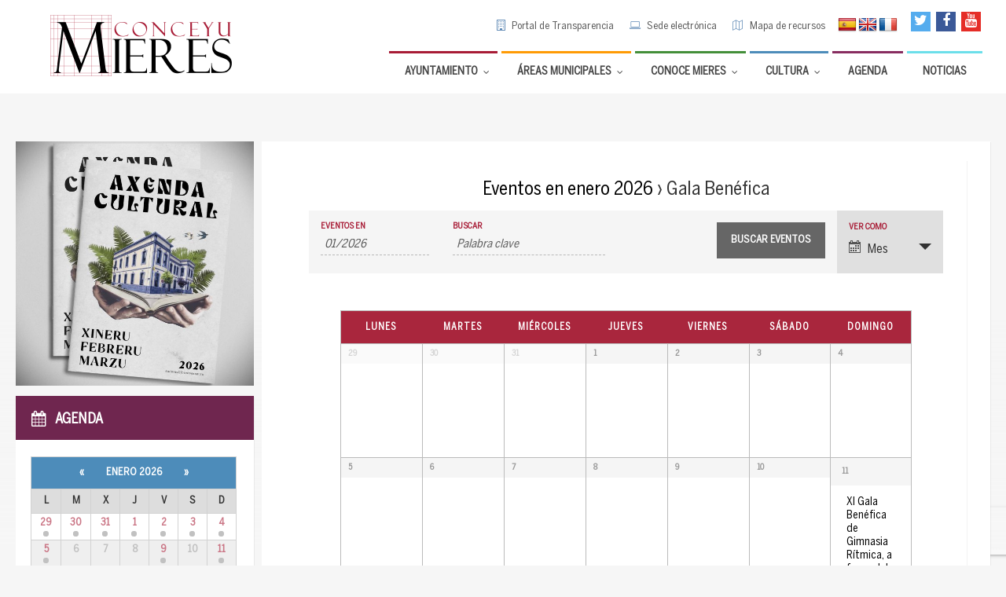

--- FILE ---
content_type: text/html; charset=UTF-8
request_url: https://www.mieres.es/eventos/categoria/gala-benefica/
body_size: 45275
content:

<!DOCTYPE html>
<html lang="es">
<head data-template-uri="https://www.mieres.es/wp-content/themes/townpress">
    <meta http-equiv="Content-Type" content="text/html; charset=UTF-8" />
    <meta name="viewport" content="width=device-width, initial-scale=1.0">
    <link rel="profile" href="https://gmpg.org/xfn/11" />
    <link rel="pingback" href="https://www.mieres.es/xmlrpc.php" />
    <link rel="shortcut icon" href="https://www.mieres.es/wp-content/uploads/2015/12/M.png"><link rel='stylesheet' id='wpmf-bakery-style-css'  href='https://www.mieres.es/wp-content/themes/townpress-child/library/css/customskin.css
' type='text/css' media='all' />
    <meta name='robots' content='index, follow, max-image-preview:large, max-snippet:-1, max-video-preview:-1' />

	<!-- This site is optimized with the Yoast SEO plugin v20.6 - https://yoast.com/wordpress/plugins/seo/ -->
	<title>Eventos en enero 2026 &#8211; Ayuntamiento de Mieres</title>
	<link rel="canonical" href="https://www.mieres.es/eventos/categoria/gala-benefica/" />
	<meta property="og:locale" content="es_ES" />
	<meta property="og:type" content="website" />
	<meta property="og:url" content="https://www.mieres.es/eventos/categoria/gala-benefica/" />
	<meta property="og:site_name" content="Ayuntamiento de Mieres" />
	<meta name="twitter:card" content="summary_large_image" />
	<meta name="twitter:site" content="@AytoMieres" />
	<script type="application/ld+json" class="yoast-schema-graph">{"@context":"https://schema.org","@graph":[{"@type":"CollectionPage","@id":"https://www.mieres.es/eventos/categoria/gala-benefica/","url":"https://www.mieres.es/eventos/categoria/gala-benefica/","name":"","isPartOf":{"@id":"https://www.mieres.es/#website"},"primaryImageOfPage":{"@id":"https://www.mieres.es/eventos/categoria/gala-benefica/#primaryimage"},"image":{"@id":"https://www.mieres.es/eventos/categoria/gala-benefica/#primaryimage"},"thumbnailUrl":"https://www.mieres.es/wp-content/uploads/2026/01/Cartel-gala-solidaria-guatemala-mieres-2026.jpg","breadcrumb":{"@id":"https://www.mieres.es/eventos/categoria/gala-benefica/#breadcrumb"},"inLanguage":"es"},{"@type":"ImageObject","inLanguage":"es","@id":"https://www.mieres.es/eventos/categoria/gala-benefica/#primaryimage","url":"https://www.mieres.es/wp-content/uploads/2026/01/Cartel-gala-solidaria-guatemala-mieres-2026.jpg","contentUrl":"https://www.mieres.es/wp-content/uploads/2026/01/Cartel-gala-solidaria-guatemala-mieres-2026.jpg","width":1200,"height":1696,"caption":"Cartel Gala Solidaria Guatemala Mieres 2026"},{"@type":"BreadcrumbList","@id":"https://www.mieres.es/eventos/categoria/gala-benefica/#breadcrumb","itemListElement":[{"@type":"ListItem","position":1,"name":"Portada","item":"https://www.mieres.es/"},{"@type":"ListItem","position":2,"name":"Gala Benéfica"}]},{"@type":"WebSite","@id":"https://www.mieres.es/#website","url":"https://www.mieres.es/","name":"Ayuntamiento de Mieres","description":"Portal web oficial del Ilmo. Ayuntamiento de Mieres - Conceyu de Mieres","potentialAction":[{"@type":"SearchAction","target":{"@type":"EntryPoint","urlTemplate":"https://www.mieres.es/?s={search_term_string}"},"query-input":"required name=search_term_string"}],"inLanguage":"es"}]}</script>
	<!-- / Yoast SEO plugin. -->


<link rel='dns-prefetch' href='//translate.google.com' />
<link rel='dns-prefetch' href='//platform-api.sharethis.com' />
<link rel='dns-prefetch' href='//fonts.googleapis.com' />
<link rel='dns-prefetch' href='//s.w.org' />
<link rel='preconnect' href='https://fonts.gstatic.com' crossorigin />
<link rel="alternate" type="application/rss+xml" title="Ayuntamiento de Mieres &raquo; Feed" href="https://www.mieres.es/feed/" />
<link rel="alternate" type="application/rss+xml" title="Ayuntamiento de Mieres &raquo; Feed de los comentarios" href="https://www.mieres.es/comments/feed/" />
<link rel="alternate" type="text/calendar" title="Ayuntamiento de Mieres &raquo; iCal Feed" href="https://www.mieres.es/eventos/?ical=1" />
<link rel="alternate" type="application/rss+xml" title="Ayuntamiento de Mieres &raquo; Eventos Feed" href="https://www.mieres.es/eventos/feed/" />
<script type="text/javascript">
window._wpemojiSettings = {"baseUrl":"https:\/\/s.w.org\/images\/core\/emoji\/14.0.0\/72x72\/","ext":".png","svgUrl":"https:\/\/s.w.org\/images\/core\/emoji\/14.0.0\/svg\/","svgExt":".svg","source":{"concatemoji":"https:\/\/www.mieres.es\/wp-includes\/js\/wp-emoji-release.min.js?ver=55ba34668936305025d59a2db6bc52d4"}};
/*! This file is auto-generated */
!function(e,a,t){var n,r,o,i=a.createElement("canvas"),p=i.getContext&&i.getContext("2d");function s(e,t){var a=String.fromCharCode,e=(p.clearRect(0,0,i.width,i.height),p.fillText(a.apply(this,e),0,0),i.toDataURL());return p.clearRect(0,0,i.width,i.height),p.fillText(a.apply(this,t),0,0),e===i.toDataURL()}function c(e){var t=a.createElement("script");t.src=e,t.defer=t.type="text/javascript",a.getElementsByTagName("head")[0].appendChild(t)}for(o=Array("flag","emoji"),t.supports={everything:!0,everythingExceptFlag:!0},r=0;r<o.length;r++)t.supports[o[r]]=function(e){if(!p||!p.fillText)return!1;switch(p.textBaseline="top",p.font="600 32px Arial",e){case"flag":return s([127987,65039,8205,9895,65039],[127987,65039,8203,9895,65039])?!1:!s([55356,56826,55356,56819],[55356,56826,8203,55356,56819])&&!s([55356,57332,56128,56423,56128,56418,56128,56421,56128,56430,56128,56423,56128,56447],[55356,57332,8203,56128,56423,8203,56128,56418,8203,56128,56421,8203,56128,56430,8203,56128,56423,8203,56128,56447]);case"emoji":return!s([129777,127995,8205,129778,127999],[129777,127995,8203,129778,127999])}return!1}(o[r]),t.supports.everything=t.supports.everything&&t.supports[o[r]],"flag"!==o[r]&&(t.supports.everythingExceptFlag=t.supports.everythingExceptFlag&&t.supports[o[r]]);t.supports.everythingExceptFlag=t.supports.everythingExceptFlag&&!t.supports.flag,t.DOMReady=!1,t.readyCallback=function(){t.DOMReady=!0},t.supports.everything||(n=function(){t.readyCallback()},a.addEventListener?(a.addEventListener("DOMContentLoaded",n,!1),e.addEventListener("load",n,!1)):(e.attachEvent("onload",n),a.attachEvent("onreadystatechange",function(){"complete"===a.readyState&&t.readyCallback()})),(e=t.source||{}).concatemoji?c(e.concatemoji):e.wpemoji&&e.twemoji&&(c(e.twemoji),c(e.wpemoji)))}(window,document,window._wpemojiSettings);
</script>
<style type="text/css">
img.wp-smiley,
img.emoji {
	display: inline !important;
	border: none !important;
	box-shadow: none !important;
	height: 1em !important;
	width: 1em !important;
	margin: 0 0.07em !important;
	vertical-align: -0.1em !important;
	background: none !important;
	padding: 0 !important;
}
</style>
	<link rel='stylesheet' id='wpmf-bakery-style-css'  href='https://www.mieres.es/wp-content/plugins/wp-media-folder//assets/css/vc_style.css?ver=5.4.3' type='text/css' media='all' />
<link rel='stylesheet' id='tribe-accessibility-css-css'  href='https://www.mieres.es/wp-content/plugins/the-events-calendar/common/src/resources/css/accessibility.min.css?ver=4.15.1' type='text/css' media='all' />
<link rel='stylesheet' id='tribe-events-full-calendar-style-css'  href='https://www.mieres.es/wp-content/plugins/the-events-calendar/src/resources/css/tribe-events-full.min.css?ver=5.16.1.1' type='text/css' media='all' />
<link rel='stylesheet' id='tribe-events-custom-jquery-styles-css'  href='https://www.mieres.es/wp-content/plugins/the-events-calendar/vendor/jquery/smoothness/jquery-ui-1.8.23.custom.css?ver=5.16.1.1' type='text/css' media='all' />
<link rel='stylesheet' id='tribe-events-bootstrap-datepicker-css-css'  href='https://www.mieres.es/wp-content/plugins/the-events-calendar/vendor/bootstrap-datepicker/css/bootstrap-datepicker.standalone.min.css?ver=5.16.1.1' type='text/css' media='all' />
<link rel='stylesheet' id='tribe-events-calendar-style-css'  href='https://www.mieres.es/wp-content/plugins/the-events-calendar/src/resources/css/tribe-events-full.min.css?ver=5.16.1.1' type='text/css' media='all' />
<link rel='stylesheet' id='tribe-events-calendar-full-mobile-style-css'  href='https://www.mieres.es/wp-content/plugins/the-events-calendar/src/resources/css/tribe-events-full-mobile.min.css?ver=5.16.1.1' type='text/css' media='only screen and (max-width: 768px)' />
<link rel='stylesheet' id='tribe-events-pro-mini-calendar-block-styles-css'  href='https://www.mieres.es/wp-content/plugins/events-calendar-pro/src/resources/css/tribe-events-pro-mini-calendar-block.min.css?ver=5.14.2.1' type='text/css' media='all' />
<link rel='stylesheet' id='tribe-events-calendar-pro-style-css'  href='https://www.mieres.es/wp-content/plugins/events-calendar-pro/src/resources/css/tribe-events-pro-full.min.css?ver=5.14.2.1' type='text/css' media='all' />
<style id='tribe-events-calendar-pro-style-inline-css' type='text/css'>
.tribe-events-list-widget .tribe-event-featured .tribe-event-image,
				.tribe-events-venue-widget .tribe-event-featured .tribe-event-image,
				.tribe-events-adv-list-widget .tribe-event-featured .tribe-event-image,
				.tribe-mini-calendar-list-wrapper .tribe-event-featured .tribe-event-image {
					display: none;
				}
</style>
<link rel='stylesheet' id='tribe-events-calendar-pro-mobile-style-css'  href='https://www.mieres.es/wp-content/plugins/events-calendar-pro/src/resources/css/tribe-events-pro-theme-mobile.min.css?ver=5.14.2.1' type='text/css' media='only screen and (max-width: 768px)' />
<link rel='stylesheet' id='tribe-events-calendar-full-pro-mobile-style-css'  href='https://www.mieres.es/wp-content/plugins/events-calendar-pro/src/resources/css/tribe-events-pro-full-mobile.min.css?ver=5.14.2.1' type='text/css' media='only screen and (max-width: 768px)' />
<link rel='stylesheet' id='wp-block-library-css'  href='https://www.mieres.es/wp-includes/css/dist/block-library/style.min.css?ver=55ba34668936305025d59a2db6bc52d4' type='text/css' media='all' />
<style id='global-styles-inline-css' type='text/css'>
body{--wp--preset--color--black: #000000;--wp--preset--color--cyan-bluish-gray: #abb8c3;--wp--preset--color--white: #ffffff;--wp--preset--color--pale-pink: #f78da7;--wp--preset--color--vivid-red: #cf2e2e;--wp--preset--color--luminous-vivid-orange: #ff6900;--wp--preset--color--luminous-vivid-amber: #fcb900;--wp--preset--color--light-green-cyan: #7bdcb5;--wp--preset--color--vivid-green-cyan: #00d084;--wp--preset--color--pale-cyan-blue: #8ed1fc;--wp--preset--color--vivid-cyan-blue: #0693e3;--wp--preset--color--vivid-purple: #9b51e0;--wp--preset--gradient--vivid-cyan-blue-to-vivid-purple: linear-gradient(135deg,rgba(6,147,227,1) 0%,rgb(155,81,224) 100%);--wp--preset--gradient--light-green-cyan-to-vivid-green-cyan: linear-gradient(135deg,rgb(122,220,180) 0%,rgb(0,208,130) 100%);--wp--preset--gradient--luminous-vivid-amber-to-luminous-vivid-orange: linear-gradient(135deg,rgba(252,185,0,1) 0%,rgba(255,105,0,1) 100%);--wp--preset--gradient--luminous-vivid-orange-to-vivid-red: linear-gradient(135deg,rgba(255,105,0,1) 0%,rgb(207,46,46) 100%);--wp--preset--gradient--very-light-gray-to-cyan-bluish-gray: linear-gradient(135deg,rgb(238,238,238) 0%,rgb(169,184,195) 100%);--wp--preset--gradient--cool-to-warm-spectrum: linear-gradient(135deg,rgb(74,234,220) 0%,rgb(151,120,209) 20%,rgb(207,42,186) 40%,rgb(238,44,130) 60%,rgb(251,105,98) 80%,rgb(254,248,76) 100%);--wp--preset--gradient--blush-light-purple: linear-gradient(135deg,rgb(255,206,236) 0%,rgb(152,150,240) 100%);--wp--preset--gradient--blush-bordeaux: linear-gradient(135deg,rgb(254,205,165) 0%,rgb(254,45,45) 50%,rgb(107,0,62) 100%);--wp--preset--gradient--luminous-dusk: linear-gradient(135deg,rgb(255,203,112) 0%,rgb(199,81,192) 50%,rgb(65,88,208) 100%);--wp--preset--gradient--pale-ocean: linear-gradient(135deg,rgb(255,245,203) 0%,rgb(182,227,212) 50%,rgb(51,167,181) 100%);--wp--preset--gradient--electric-grass: linear-gradient(135deg,rgb(202,248,128) 0%,rgb(113,206,126) 100%);--wp--preset--gradient--midnight: linear-gradient(135deg,rgb(2,3,129) 0%,rgb(40,116,252) 100%);--wp--preset--duotone--dark-grayscale: url('#wp-duotone-dark-grayscale');--wp--preset--duotone--grayscale: url('#wp-duotone-grayscale');--wp--preset--duotone--purple-yellow: url('#wp-duotone-purple-yellow');--wp--preset--duotone--blue-red: url('#wp-duotone-blue-red');--wp--preset--duotone--midnight: url('#wp-duotone-midnight');--wp--preset--duotone--magenta-yellow: url('#wp-duotone-magenta-yellow');--wp--preset--duotone--purple-green: url('#wp-duotone-purple-green');--wp--preset--duotone--blue-orange: url('#wp-duotone-blue-orange');--wp--preset--font-size--small: 13px;--wp--preset--font-size--medium: 20px;--wp--preset--font-size--large: 36px;--wp--preset--font-size--x-large: 42px;}.has-black-color{color: var(--wp--preset--color--black) !important;}.has-cyan-bluish-gray-color{color: var(--wp--preset--color--cyan-bluish-gray) !important;}.has-white-color{color: var(--wp--preset--color--white) !important;}.has-pale-pink-color{color: var(--wp--preset--color--pale-pink) !important;}.has-vivid-red-color{color: var(--wp--preset--color--vivid-red) !important;}.has-luminous-vivid-orange-color{color: var(--wp--preset--color--luminous-vivid-orange) !important;}.has-luminous-vivid-amber-color{color: var(--wp--preset--color--luminous-vivid-amber) !important;}.has-light-green-cyan-color{color: var(--wp--preset--color--light-green-cyan) !important;}.has-vivid-green-cyan-color{color: var(--wp--preset--color--vivid-green-cyan) !important;}.has-pale-cyan-blue-color{color: var(--wp--preset--color--pale-cyan-blue) !important;}.has-vivid-cyan-blue-color{color: var(--wp--preset--color--vivid-cyan-blue) !important;}.has-vivid-purple-color{color: var(--wp--preset--color--vivid-purple) !important;}.has-black-background-color{background-color: var(--wp--preset--color--black) !important;}.has-cyan-bluish-gray-background-color{background-color: var(--wp--preset--color--cyan-bluish-gray) !important;}.has-white-background-color{background-color: var(--wp--preset--color--white) !important;}.has-pale-pink-background-color{background-color: var(--wp--preset--color--pale-pink) !important;}.has-vivid-red-background-color{background-color: var(--wp--preset--color--vivid-red) !important;}.has-luminous-vivid-orange-background-color{background-color: var(--wp--preset--color--luminous-vivid-orange) !important;}.has-luminous-vivid-amber-background-color{background-color: var(--wp--preset--color--luminous-vivid-amber) !important;}.has-light-green-cyan-background-color{background-color: var(--wp--preset--color--light-green-cyan) !important;}.has-vivid-green-cyan-background-color{background-color: var(--wp--preset--color--vivid-green-cyan) !important;}.has-pale-cyan-blue-background-color{background-color: var(--wp--preset--color--pale-cyan-blue) !important;}.has-vivid-cyan-blue-background-color{background-color: var(--wp--preset--color--vivid-cyan-blue) !important;}.has-vivid-purple-background-color{background-color: var(--wp--preset--color--vivid-purple) !important;}.has-black-border-color{border-color: var(--wp--preset--color--black) !important;}.has-cyan-bluish-gray-border-color{border-color: var(--wp--preset--color--cyan-bluish-gray) !important;}.has-white-border-color{border-color: var(--wp--preset--color--white) !important;}.has-pale-pink-border-color{border-color: var(--wp--preset--color--pale-pink) !important;}.has-vivid-red-border-color{border-color: var(--wp--preset--color--vivid-red) !important;}.has-luminous-vivid-orange-border-color{border-color: var(--wp--preset--color--luminous-vivid-orange) !important;}.has-luminous-vivid-amber-border-color{border-color: var(--wp--preset--color--luminous-vivid-amber) !important;}.has-light-green-cyan-border-color{border-color: var(--wp--preset--color--light-green-cyan) !important;}.has-vivid-green-cyan-border-color{border-color: var(--wp--preset--color--vivid-green-cyan) !important;}.has-pale-cyan-blue-border-color{border-color: var(--wp--preset--color--pale-cyan-blue) !important;}.has-vivid-cyan-blue-border-color{border-color: var(--wp--preset--color--vivid-cyan-blue) !important;}.has-vivid-purple-border-color{border-color: var(--wp--preset--color--vivid-purple) !important;}.has-vivid-cyan-blue-to-vivid-purple-gradient-background{background: var(--wp--preset--gradient--vivid-cyan-blue-to-vivid-purple) !important;}.has-light-green-cyan-to-vivid-green-cyan-gradient-background{background: var(--wp--preset--gradient--light-green-cyan-to-vivid-green-cyan) !important;}.has-luminous-vivid-amber-to-luminous-vivid-orange-gradient-background{background: var(--wp--preset--gradient--luminous-vivid-amber-to-luminous-vivid-orange) !important;}.has-luminous-vivid-orange-to-vivid-red-gradient-background{background: var(--wp--preset--gradient--luminous-vivid-orange-to-vivid-red) !important;}.has-very-light-gray-to-cyan-bluish-gray-gradient-background{background: var(--wp--preset--gradient--very-light-gray-to-cyan-bluish-gray) !important;}.has-cool-to-warm-spectrum-gradient-background{background: var(--wp--preset--gradient--cool-to-warm-spectrum) !important;}.has-blush-light-purple-gradient-background{background: var(--wp--preset--gradient--blush-light-purple) !important;}.has-blush-bordeaux-gradient-background{background: var(--wp--preset--gradient--blush-bordeaux) !important;}.has-luminous-dusk-gradient-background{background: var(--wp--preset--gradient--luminous-dusk) !important;}.has-pale-ocean-gradient-background{background: var(--wp--preset--gradient--pale-ocean) !important;}.has-electric-grass-gradient-background{background: var(--wp--preset--gradient--electric-grass) !important;}.has-midnight-gradient-background{background: var(--wp--preset--gradient--midnight) !important;}.has-small-font-size{font-size: var(--wp--preset--font-size--small) !important;}.has-medium-font-size{font-size: var(--wp--preset--font-size--medium) !important;}.has-large-font-size{font-size: var(--wp--preset--font-size--large) !important;}.has-x-large-font-size{font-size: var(--wp--preset--font-size--x-large) !important;}
</style>
<link rel='stylesheet' id='google-language-translator-css'  href='https://www.mieres.es/wp-content/plugins/google-language-translator/css/style.css?ver=6.0.20' type='text/css' media='' />
<link rel='stylesheet' id='wpcf7-redirect-script-frontend-css'  href='https://www.mieres.es/wp-content/plugins/wpcf7-redirect/build/css/wpcf7-redirect-frontend.min.css?ver=55ba34668936305025d59a2db6bc52d4' type='text/css' media='all' />
<link rel='stylesheet' id='parent-style-css'  href='https://www.mieres.es/wp-content/themes/townpress/style.css?ver=55ba34668936305025d59a2db6bc52d4' type='text/css' media='all' />
<link rel='stylesheet' id='main-style-css'  href='https://www.mieres.es/wp-content/themes/townpress-child/style.css' type='text/css' media='all' />
<style id='main-style-inline-css' type='text/css'>
body { font-family: 'Montserrat', Arial, sans-serif; font-size: 15px; font-weight: 300; }
																								
 .header-branding.m-large-logo span { max-width: 300px; } .header-branding.m-small-logo span { max-width: 140px; } @media ( max-width: 991px ) { .header-branding.m-small-logo span, .header-branding.m-large-logo span { max-width: 140px; } }
.sidebar .widget-inner.m-has-bg { background-image: url( 'https://www.mieres.es/wp-content/uploads/2016/01/fondo_tiempo_otono.png'); }
.casa-musica {
 color:#8B362f;
 
}
/*---paginas feder dusi------*/
.feder-dusi .middle-column, .feder-dusi .left-column {
 margin-top: 270px;
}

/*--iconos-cabecera------*/
.c-social-icons a {
 width: 25px; 
 height: 25px;
 line-height: 25px;
}

.header-tools #flags {
 width: 82px;
 margin-top: 7px;
 float:right;
 clear:none;
 margin-right: 10px;
}
.header-tools #flags li, .header-tools #flags.size24 a {
 display: inline !important;
 float:left !important;
 margin-top:0;
}
/*---------*/
.ubermenu-skin-white .ubermenu-submenu .ubermenu-item-header.ubermenu-has-submenu-stack > .ubermenu-target {
 padding: 5px 15px;
}

.ubermenu-skin-white .ubermenu-submenu .ubermenu-item-header > .ubermenu-target {
 padding: 5px 15px; 
}

.ubermenu-item .ubermenu .ubermenu-submenu-type-stack > .ubermenu-item-normal > .ubermenu-target {
 padding: 3px 3px; 
}

.ubermenu .ubermenu-autocolumn, .ubermenu .ubermenu-submenu-type-stack {
 padding: 0px;
}

.ubermenu .ubermenu-submenu-type-stack > .ubermenu-item-normal > .ubermenu-target {
 padding: 3px 3px; 
 font-size: 90%;
}

.ubermenu-submenu {
 padding:5px; 
}

.header-menu nav {
 border-bottom: 0 none;
}



/*
.header-menu nav > ul > li.m_ayuntamiento {
 border-top: 3px solid #A81C36!important;
 color:#111111;
}

*/
 

/*fechas pasada calendario*/
.tribe-mini-calendar .tribe-events-past {
 opacity:1;
 -webkit-filter: blur(0px);
}


.single-tribe_events .tribe-events-schedule .tribe-events-cost {
 vertical-align: 0px;
 
}

span.tribe-event-date-start {
 padding-left:0;
}

.tribe-mini-calendar-event .list-info {
 margin: 8px 0 10px 0;
 line-height: 1.2;
}

.tribe-mini-calendar-event .list-info h2 {
 margin-bottom:0px;
}

.tribe-mini-calendar-event .tribe-event-date-end {
 display:none;
 visibility:hidden;
}

.c-directory .directory-menu > li > ul > li {
 font-size: 0.9em;
}

.c-directory .sub-menu > li {
 font-size: 85%;
}
/*-------------*/

#bottom-panel {
 padding: 50px 0 20px 0;
}

.wysija-input {
 width: 90%;
}

span.tribe-event-time{
 font-family: 'BentonSans Cond'!important;
 font-size: 17px;
 font-weight: 400;
 color: #8e0e26;
 text-transform: uppercase;
 padding-left: 0px;
}

.single-tribe_events .tribe-events-content {
 
 float: left;
}

@media (max-width: 600px) {
 .tribe-events-event-meta .column, .tribe-events-event-meta .tribe-events-meta-group {
 float: left!important;
 width: 100%!important;
}
.single-tribe_events .tribe-events-venue-map {
 
 float: left;
}
}

.tribe-country-name{display:none;}

.list-dayname {
 color: #fff;
}

.list-dayname span+span {
 display: inherit;
}

.tribe-mini-calendar-event .list-info {
 
 width: 68%;
}

.tribe-mini-calendar-event .list-date {
 
 padding: 1px;
 width: 24%;
 
}

#ajaxsearchpro2_1 .probox .promagnifier .innericon svg, #ajaxsearchpro2_2 .probox .promagnifier .innericon svg, #ajaxsearchpro2_1 .probox .prosettings .innericon svg, #ajaxsearchpro2_2 .probox .prosettings .innericon svg, #ajaxsearchpro2_1 .probox .proloading svg, #ajaxsearchpro2_2 .probox .proloading svg {
 height: 100%;
 width: 22px;
 vertical-align: baseline;
 display: inline-block;
 float: left;
}

.blog .wpb_column.vc_column_container.vc_col-sm-4 {
 float: left;
 width: 48%;
}

@media (max-width: 480px){

.blog .wpb_column.vc_column_container.vc_col-sm-4 {
 float: left;
 width: 100%;
}

}

.article-page .article-footer {
 border-color: #f0f0f0;
 display: block;
 clear: both;
}	

#tribe-events-content h3.tribe-events-month-event-title a {
 text-decoration: none;
 font-weight: normal;
 font-size: 14px;
 color: #000000;
}
.tribe-events-calendar th {
 background-color: #a9263d;
 color: #fff;
 height: 10px;
 letter-spacing: 1px;
 padding: 10px 0;
 text-align: center;
 text-transform: uppercase;
 width: 14.28%;
}

#tribe-events-content .tribe-events-calendar td {
 color: #a8263d;

}
#tribe-events-content {
  margin-bottom: 48px;
  padding: 5px 40px;
  position: relative;
}

.recurring-info-tooltip, .tribe-events-calendar .tribe-events-tooltip, .tribe-events-shortcode.view-week .tribe-events-tooltip, .tribe-events-week .tribe-events-tooltip {
 background-color: #ffffff;
 border: 1px solid #a8263d;
 color: #000;
 padding: 20px;
}

#tribe-events-content table tbody > tr:nth-child(even) > td {
 background-color: #ffffff;
}
.tribe-related-event-info .tribe-event-date-start {
 display: block !important;
}				


.side-menu {
    display:none;
    visibility:hidden;
}
</style>
<link rel='stylesheet' id='recent-posts-widget-with-thumbnails-public-style-css'  href='https://www.mieres.es/wp-content/plugins/recent-posts-widget-with-thumbnails/public.css?ver=7.1.1' type='text/css' media='all' />
<link rel='stylesheet' id='ubermenu-css'  href='https://www.mieres.es/wp-content/plugins/UberMenu_v3.3_Null-24.Com_/pro/assets/css/ubermenu.min.css?ver=3.3' type='text/css' media='all' />
<link rel='stylesheet' id='ubermenu-white-css'  href='https://www.mieres.es/wp-content/plugins/UberMenu_v3.3_Null-24.Com_/pro/assets/css/skins/white.css?ver=55ba34668936305025d59a2db6bc52d4' type='text/css' media='all' />
<link rel='stylesheet' id='ubermenu-font-awesome-css'  href='https://www.mieres.es/wp-content/plugins/UberMenu_v3.3_Null-24.Com_/assets/css/fontawesome/css/font-awesome.min.css?ver=4.3' type='text/css' media='all' />
<link rel="preload" as="style" href="https://fonts.googleapis.com/css?family=Montserrat:100,200,300,400,500,600,700,800,900,100italic,200italic,300italic,400italic,500italic,600italic,700italic,800italic,900italic&#038;display=swap&#038;ver=6.0.9" /><link rel="stylesheet" href="https://fonts.googleapis.com/css?family=Montserrat:100,200,300,400,500,600,700,800,900,100italic,200italic,300italic,400italic,500italic,600italic,700italic,800italic,900italic&#038;display=swap&#038;ver=6.0.9" media="print" onload="this.media='all'"><noscript><link rel="stylesheet" href="https://fonts.googleapis.com/css?family=Montserrat:100,200,300,400,500,600,700,800,900,100italic,200italic,300italic,400italic,500italic,600italic,700italic,800italic,900italic&#038;display=swap&#038;ver=6.0.9" /></noscript><script type='text/javascript' id='jquery-core-js-extra'>
/* <![CDATA[ */
var wpadcf7sl_public = {"ajaxurl":"https:\/\/www.mieres.es\/wp-admin\/admin-ajax.php","nonce":"18444c4c24"};
/* ]]> */
</script>
<script type='text/javascript' src='https://www.mieres.es/wp-includes/js/jquery/jquery.min.js?ver=3.6.0' id='jquery-core-js'></script>
<script type='text/javascript' src='https://www.mieres.es/wp-includes/js/jquery/jquery-migrate.min.js?ver=3.3.2' id='jquery-migrate-js'></script>
<script type='text/javascript' src='https://www.mieres.es/wp-content/plugins/the-events-calendar/vendor/bootstrap-datepicker/js/bootstrap-datepicker.min.js?ver=5.16.1.1' id='tribe-events-bootstrap-datepicker-js'></script>
<script type='text/javascript' src='https://www.mieres.es/wp-content/plugins/the-events-calendar/vendor/jquery-resize/jquery.ba-resize.min.js?ver=5.16.1.1' id='tribe-events-jquery-resize-js'></script>
<script type='text/javascript' src='https://www.mieres.es/wp-content/plugins/the-events-calendar/vendor/jquery-placeholder/jquery.placeholder.min.js?ver=5.16.1.1' id='jquery-placeholder-js'></script>
<script type='text/javascript' src='https://www.mieres.es/wp-content/plugins/the-events-calendar/common/vendor/momentjs/moment.min.js?ver=4.15.1' id='tribe-moment-js'></script>
<script type='text/javascript' src='https://www.mieres.es/wp-content/plugins/the-events-calendar/common/vendor/momentjs/locale.min.js?ver=4.15.1' id='tribe-moment-locales-js'></script>
<script type='text/javascript' id='tribe-events-calendar-script-js-extra'>
/* <![CDATA[ */
var tribe_js_config = {"permalink_settings":"\/%postname%\/","events_post_type":"tribe_events","events_base":"https:\/\/www.mieres.es\/eventos\/","update_urls":{"shortcode":{"list":true,"month":true,"day":true}},"debug":""};
/* ]]> */
</script>
<script type='text/javascript' src='https://www.mieres.es/wp-content/plugins/the-events-calendar/src/resources/js/tribe-events.min.js?ver=5.16.1.1' id='tribe-events-calendar-script-js'></script>
<script type='text/javascript' src='https://www.mieres.es/wp-content/plugins/the-events-calendar/vendor/php-date-formatter/js/php-date-formatter.min.js?ver=5.16.1.1' id='tribe-events-php-date-formatter-js'></script>
<script type='text/javascript' id='tribe-events-dynamic-js-extra'>
/* <![CDATA[ */
var tribe_dynamic_help_text = {"date_with_year":"d\/m\/Y","date_no_year":"d F","datepicker_format":"d\/m\/Y","datepicker_format_index":"4","days":["domingo","lunes","martes","mi\u00e9rcoles","jueves","viernes","s\u00e1bado"],"daysShort":["Dom","Lun","Mar","Mi\u00e9","Jue","Vie","S\u00e1b"],"months":["enero","febrero","marzo","abril","mayo","junio","julio","agosto","septiembre","octubre","noviembre","diciembre"],"monthsShort":["Jan","Feb","Mar","Apr","mayo","Jun","Jul","Aug","Sep","Oct","Nov","Dec"],"msgs":"[\"Este evento es desde %%starttime%% hasta las %%endtime%% el %%startdatewithyear%%.\",\"Este evento es a las %%starttime%% el %%startdatewithyear%%.\",\"Evento de d\\u00eda completo el %%startdatewithyear%%.\",\"Este evento empieza a las %startime% el %%startdatenoyear%% y finaliza a las %%endtime%% el %%enddatewithyear%%\",\"Este evento comienza a las %%starttime%% el %%startdatenoyear%% y termina el %%enddatewithyear%%\",\"Este evento dura todo el d\\u00eda empezando desde %%startdatenoyear%% y terminando el %%enddatewithyear%%.\"]"};
/* ]]> */
</script>
<script type='text/javascript' id='tribe-events-dynamic-js-extra'>
/* <![CDATA[ */
var tribe_dynamic_help_text = {"date_with_year":"d\/m\/Y","date_no_year":"d F","datepicker_format":"d\/m\/Y","datepicker_format_index":"4","days":["domingo","lunes","martes","mi\u00e9rcoles","jueves","viernes","s\u00e1bado"],"daysShort":["Dom","Lun","Mar","Mi\u00e9","Jue","Vie","S\u00e1b"],"months":["enero","febrero","marzo","abril","mayo","junio","julio","agosto","septiembre","octubre","noviembre","diciembre"],"monthsShort":["Jan","Feb","Mar","Apr","mayo","Jun","Jul","Aug","Sep","Oct","Nov","Dec"],"msgs":"[\"Este evento es desde %%starttime%% hasta las %%endtime%% el %%startdatewithyear%%.\",\"Este evento es a las %%starttime%% el %%startdatewithyear%%.\",\"Evento de d\\u00eda completo el %%startdatewithyear%%.\",\"Este evento empieza a las %startime% el %%startdatenoyear%% y finaliza a las %%endtime%% el %%enddatewithyear%%\",\"Este evento comienza a las %%starttime%% el %%startdatenoyear%% y termina el %%enddatewithyear%%\",\"Este evento dura todo el d\\u00eda empezando desde %%startdatenoyear%% y terminando el %%enddatewithyear%%.\"]"};
var tribe_dynamic_help_text = {"date_with_year":"d\/m\/Y","date_no_year":"d F","datepicker_format":"d\/m\/Y","datepicker_format_index":"4","days":["domingo","lunes","martes","mi\u00e9rcoles","jueves","viernes","s\u00e1bado"],"daysShort":["Dom","Lun","Mar","Mi\u00e9","Jue","Vie","S\u00e1b"],"months":["enero","febrero","marzo","abril","mayo","junio","julio","agosto","septiembre","octubre","noviembre","diciembre"],"monthsShort":["Jan","Feb","Mar","Apr","mayo","Jun","Jul","Aug","Sep","Oct","Nov","Dec"],"msgs":"[\"Este evento es desde %%starttime%% hasta las %%endtime%% el %%startdatewithyear%%.\",\"Este evento es a las %%starttime%% el %%startdatewithyear%%.\",\"Evento de d\\u00eda completo el %%startdatewithyear%%.\",\"Este evento empieza a las %startime% el %%startdatenoyear%% y finaliza a las %%endtime%% el %%enddatewithyear%%\",\"Este evento comienza a las %%starttime%% el %%startdatenoyear%% y termina el %%enddatewithyear%%\",\"Este evento dura todo el d\\u00eda empezando desde %%startdatenoyear%% y terminando el %%enddatewithyear%%.\"]"};
/* ]]> */
</script>
<script type='text/javascript' src='https://www.mieres.es/wp-content/plugins/the-events-calendar/src/resources/js/events-dynamic.min.js?ver=5.16.1.1' id='tribe-events-dynamic-js'></script>
<script type='text/javascript' src='https://www.mieres.es/wp-content/plugins/the-events-calendar/src/resources/js/tribe-events-bar.min.js?ver=5.16.1.1' id='tribe-events-bar-js'></script>
<script type='text/javascript' id='tribe-events-pro-js-extra'>
/* <![CDATA[ */
var TribeEventsPro = {"geocenter":{"max_lat":43.361395,"max_lng":-5.729653,"min_lat":28.000715,"min_lng":-82.383156},"map_tooltip_event":"Evento: ","map_tooltip_address":"Direcci\u00f3n: "};
/* ]]> */
</script>
<script type='text/javascript' src='https://www.mieres.es/wp-content/plugins/events-calendar-pro/src/resources/js/tribe-events-pro.min.js?ver=5.14.2.1' id='tribe-events-pro-js'></script>
<script type='text/javascript' src='//platform-api.sharethis.com/js/sharethis.js?ver=8.5.3#property=62b974bffe3bb900199aacd2&#038;product=gdpr-compliance-tool-v2&#038;source=simple-share-buttons-adder-wordpress' id='simple-share-buttons-adder-mu-js'></script>
<script></script><link rel="https://api.w.org/" href="https://www.mieres.es/wp-json/" /><link rel="alternate" type="application/json" href="https://www.mieres.es/wp-json/wp/v2/tribe_events_cat/2443" /><link rel="EditURI" type="application/rsd+xml" title="RSD" href="https://www.mieres.es/xmlrpc.php?rsd" />
<meta name="generator" content="Redux 4.5.8" /><style id="ubermenu-custom-generated-css">
/** UberMenu Custom Menu Styles (Customizer) **/
/* main */
.ubermenu-main { max-width:100%; }
.ubermenu-main .ubermenu-item.ubermenu-active > .ubermenu-submenu-drop.ubermenu-submenu-type-mega { overflow:visible; }
.ubermenu-main .ubermenu-item-level-0 > .ubermenu-target { font-size:14px; text-transform:uppercase; color:#d1d1d1; }
.ubermenu-main .ubermenu-nav .ubermenu-item.ubermenu-item-level-0 > .ubermenu-target { font-weight:bold; }


/** UberMenu Custom Menu Item Styles (Menu Item Settings) **/
/* 1251 */  .ubermenu .ubermenu-submenu.ubermenu-submenu-id-1251 { width:100%; min-width:100%; }
            .ubermenu .ubermenu-submenu-id-1251 > .ubermenu-column + .ubermenu-column:not(.ubermenu-clear-row) { border-left:1px solid #f5f5f5; }
            .ubermenu .ubermenu-active > .ubermenu-submenu.ubermenu-submenu-id-1251 { padding:50px; }
            .ubermenu .ubermenu-item.ubermenu-item-1251 > .ubermenu-target { background:#ffffff; }
/* 25205 */ .ubermenu .ubermenu-active > .ubermenu-submenu.ubermenu-submenu-id-25205, .ubermenu .ubermenu-in-transition > .ubermenu-submenu.ubermenu-submenu-id-25205 { padding:0 0 0 30px; }
/* 4267 */  .ubermenu .ubermenu-submenu.ubermenu-submenu-id-4267 { background-color:#fffff; }
/* 3849 */  .ubermenu .ubermenu-submenu.ubermenu-submenu-id-3849 { background-image:url(//www.mieres.es/wp-content/uploads/2018/03/Silueta-fachada-menu-ayuntamiento3.png); background-repeat:no-repeat; background-position:bottom right; background-size:auto; }
            .ubermenu .ubermenu-active > .ubermenu-submenu.ubermenu-submenu-id-3849, .ubermenu .ubermenu-in-transition > .ubermenu-submenu.ubermenu-submenu-id-3849 { padding:5px; }
/* 3875 */  .ubermenu .ubermenu-active > .ubermenu-submenu.ubermenu-submenu-id-3875, .ubermenu .ubermenu-in-transition > .ubermenu-submenu.ubermenu-submenu-id-3875 { padding:5px; }
/* 11238 */ .ubermenu .ubermenu-submenu.ubermenu-submenu-id-11238 { background-image:url(//www.mieres.es/wp-content/uploads/2018/03/Silueta-fachada-menu-areas-Cultura.png); background-repeat:no-repeat; background-position:bottom right; background-size:auto; }
            .ubermenu .ubermenu-active > .ubermenu-submenu.ubermenu-submenu-id-11238, .ubermenu .ubermenu-in-transition > .ubermenu-submenu.ubermenu-submenu-id-11238 { padding:5px; }
/* 3857 */  .ubermenu .ubermenu-submenu.ubermenu-submenu-id-3857 { background-image:url(//www.mieres.es/wp-content/uploads/2018/03/Silueta-fachada-Ayto-menu-areas.png); background-repeat:no-repeat; background-position:bottom right; background-size:auto; }
            .ubermenu .ubermenu-active > .ubermenu-submenu.ubermenu-submenu-id-3857, .ubermenu .ubermenu-in-transition > .ubermenu-submenu.ubermenu-submenu-id-3857 { padding:5px; }

/* Status: Loaded from Transient */

</style><style>#google_language_translator{text-align:left!important;}select.goog-te-combo{float:right;}.goog-te-gadget{padding-top:13px;}.goog-te-gadget .goog-te-combo{margin-top:-7px!important;}.goog-te-gadget{margin-top:2px!important;}p.hello{font-size:12px;color:#666;}div.skiptranslate.goog-te-gadget{display:inline!important;}#google_language_translator,#language{clear:both;width:160px;text-align:right;}#language{float:right;}#flags{text-align:right;width:165px;float:right;clear:right;}#flags ul{float:right!important;}p.hello{text-align:right;float:right;clear:both;}.glt-clear{height:0px;clear:both;margin:0px;padding:0px;}#flags{width:165px;}#flags a{display:inline-block;margin-left:2px;}#google_language_translator a{display:none!important;}div.skiptranslate.goog-te-gadget{display:inline!important;}.goog-te-gadget{color:transparent!important;}.goog-te-gadget{font-size:0px!important;}.goog-branding{display:none;}.goog-tooltip{display: none!important;}.goog-tooltip:hover{display: none!important;}.goog-text-highlight{background-color:transparent!important;border:none!important;box-shadow:none!important;}#google_language_translator{display:none;}#google_language_translator select.goog-te-combo{color:#32373c;}div.skiptranslate{display:none!important;}body{top:0px!important;}#goog-gt-{display:none!important;}font font{background-color:transparent!important;box-shadow:none!important;position:initial!important;}#glt-translate-trigger{left:20px;right:auto;}#glt-translate-trigger > span{color:#ffffff;}#glt-translate-trigger{background:#f89406;}#google_language_translator .goog-te-gadget .goog-te-combo{background:#ffffff;border:0!important;}</style><meta name="tec-api-version" content="v1"><meta name="tec-api-origin" content="https://www.mieres.es"><link rel="alternate" href="https://www.mieres.es/wp-json/tribe/events/v1/events/?categories=gala-benefica" />		<script>
			document.documentElement.className = document.documentElement.className.replace('no-js', 'js');
		</script>
				<style>
			.no-js img.lazyload {
				display: none;
			}

			figure.wp-block-image img.lazyloading {
				min-width: 150px;
			}

						.lazyload, .lazyloading {
				opacity: 0;
			}

			.lazyloaded {
				opacity: 1;
				transition: opacity 400ms;
				transition-delay: 0ms;
			}

					</style>
		<meta name="generator" content="Powered by WPBakery Page Builder - drag and drop page builder for WordPress."/>
 <meta name="robots" content="noindex,follow" />
<script type="application/ld+json">
[{"@context":"http://schema.org","@type":"Event","name":"XI Gala Ben\u00e9fica de Gimnasia R\u00edtmica, a favor del Banco de Alimentos de Asturias","description":"&lt;p&gt;Gimnasia R\u00edtmica: XII Gala Ben\u00e9fica a favor del Banco de Alimentos de Asturias Con la participaci\u00f3n de: Club R\u00edtmica de Mieres Agrupaci\u00f3n Deportiva de Aller &nbsp; S\u00e1bado 10 de enero de 2026, 11:30 h Auditoriu Teodoro Cuesta Entrada donativo 2 euros + 1 kg. de alimentos no perecederos La venta de entradas se realizar\u00e1 en [&hellip;]&lt;/p&gt;\\n","image":"https://www.mieres.es/wp-content/uploads/2026/01/CARTEL-gala-ritmica-mieres-enero-2026.jpg","url":"https://www.mieres.es/evento/xi-gala-benefica-de-gimnasia-ritmica-a-favor-del-banco-de-alimentos-de-asturias/","startDate":"2026-01-11T11:00:00+01:00","endDate":"2026-01-11T11:30:00+01:00","location":{"@type":"Place","name":"Casa de Cultura Teodoro Cuesta","description":"&lt;p&gt;La xesti\u00f3n cultural ye la xesti\u00f3n de lo opinable. Dende esta perspectiva d\\'entender la cultura como puntu de confrontaci\u00f3n de les obres ellaboraes del pensamientu, la Casa de Cultura &quot;Teodoro Cuesta&quot; de Mieres intenta contribuir directamente na producci\u00f3n de valores, idees, signos culturales y obres nueves. Heredera d\\'una llarga tradici\u00f3n local d\\'asociacionismu sociocultural que concibi\u00f3 [&hellip;]&lt;/p&gt;\\n","url":"https://www.mieres.es/local/casa-de-la-cultura/","address":{"@type":"PostalAddress","streetAddress":" Calle Manuel Llaneza, 8","addressLocality":"Mieres","addressRegion":"Asturias","postalCode":"33600 ","addressCountry":"Espa\u00f1a"},"geo":{"@type":"GeoCoordinates","latitude":43.2502294,"longitude":-5.7729571},"telephone":"985 450 666","sameAs":""},"organizer":{"@type":"Person","name":"Concejal\u00eda de Cultura","description":"","url":"","telephone":"","email":"","sameAs":""},"offers":{"@type":"Offer","price":"Donativo","priceCurrency":"EUR","url":"https://www.mieres.es/evento/xi-gala-benefica-de-gimnasia-ritmica-a-favor-del-banco-de-alimentos-de-asturias/","category":"primary","availability":"inStock","validFrom":"2026-09-01T00:00:00+00:00"},"performer":"Organization"},{"@context":"http://schema.org","@type":"Event","name":"Gala solidaria pro infancia de Guatemala, Fundaci\u00f3n Sira","description":"&lt;p&gt;&nbsp; Festival Gala solidaria pro infancia de Guatemala Fundaci\u00f3n Sira Fundada por el m\u00e9dico pediatra Germ\u00e1n Rodr\u00edguez Presentada por el actor Alberto Rodr\u00edguez, con la participaci\u00f3n de los artistas: - D\u00fao VV - Daniel Garc\u00eda \u201cEl taxista coplero\u201d - Orfe\u00f3n de Mieres - Banda Gaitas G\u00fcestia S\u00e1bado, 31 de enero de 2025, 20:00h. Entrada solidaria: [&hellip;]&lt;/p&gt;\\n","image":"https://www.mieres.es/wp-content/uploads/2026/01/Cartel-gala-solidaria-guatemala-mieres-2026.jpg","url":"https://www.mieres.es/evento/gala-solidaria-pro-infancia-de-guatemala-fundacion-sira/","startDate":"2026-01-31T20:00:00+01:00","endDate":"2026-01-31T20:00:00+01:00","location":{"@type":"Place","name":"Casa de Cultura Teodoro Cuesta","description":"&lt;p&gt;La xesti\u00f3n cultural ye la xesti\u00f3n de lo opinable. Dende esta perspectiva d\\'entender la cultura como puntu de confrontaci\u00f3n de les obres ellaboraes del pensamientu, la Casa de Cultura &quot;Teodoro Cuesta&quot; de Mieres intenta contribuir directamente na producci\u00f3n de valores, idees, signos culturales y obres nueves. Heredera d\\'una llarga tradici\u00f3n local d\\'asociacionismu sociocultural que concibi\u00f3 [&hellip;]&lt;/p&gt;\\n","url":"https://www.mieres.es/local/casa-de-la-cultura/","address":{"@type":"PostalAddress","streetAddress":" Calle Manuel Llaneza, 8","addressLocality":"Mieres","addressRegion":"Asturias","postalCode":"33600 ","addressCountry":"Espa\u00f1a"},"geo":{"@type":"GeoCoordinates","latitude":43.2502294,"longitude":-5.7729571},"telephone":"985 450 666","sameAs":""},"organizer":{"@type":"Person","name":"Concejal\u00eda de Cultura","description":"","url":"","telephone":"","email":"","sameAs":""},"offers":{"@type":"Offer","price":"5","priceCurrency":"EUR","url":"https://www.mieres.es/evento/gala-solidaria-pro-infancia-de-guatemala-fundacion-sira/","category":"primary","availability":"inStock","validFrom":"1970-01-01T00:00:00+00:00"},"performer":"Organization"}]
</script><meta name="generator" content="Powered by Slider Revolution 6.5.3 - responsive, Mobile-Friendly Slider Plugin for WordPress with comfortable drag and drop interface." />
<script type="text/javascript">function setREVStartSize(e){
			//window.requestAnimationFrame(function() {				 
				window.RSIW = window.RSIW===undefined ? window.innerWidth : window.RSIW;	
				window.RSIH = window.RSIH===undefined ? window.innerHeight : window.RSIH;	
				try {								
					var pw = document.getElementById(e.c).parentNode.offsetWidth,
						newh;
					pw = pw===0 || isNaN(pw) ? window.RSIW : pw;
					e.tabw = e.tabw===undefined ? 0 : parseInt(e.tabw);
					e.thumbw = e.thumbw===undefined ? 0 : parseInt(e.thumbw);
					e.tabh = e.tabh===undefined ? 0 : parseInt(e.tabh);
					e.thumbh = e.thumbh===undefined ? 0 : parseInt(e.thumbh);
					e.tabhide = e.tabhide===undefined ? 0 : parseInt(e.tabhide);
					e.thumbhide = e.thumbhide===undefined ? 0 : parseInt(e.thumbhide);
					e.mh = e.mh===undefined || e.mh=="" || e.mh==="auto" ? 0 : parseInt(e.mh,0);		
					if(e.layout==="fullscreen" || e.l==="fullscreen") 						
						newh = Math.max(e.mh,window.RSIH);					
					else{					
						e.gw = Array.isArray(e.gw) ? e.gw : [e.gw];
						for (var i in e.rl) if (e.gw[i]===undefined || e.gw[i]===0) e.gw[i] = e.gw[i-1];					
						e.gh = e.el===undefined || e.el==="" || (Array.isArray(e.el) && e.el.length==0)? e.gh : e.el;
						e.gh = Array.isArray(e.gh) ? e.gh : [e.gh];
						for (var i in e.rl) if (e.gh[i]===undefined || e.gh[i]===0) e.gh[i] = e.gh[i-1];
											
						var nl = new Array(e.rl.length),
							ix = 0,						
							sl;					
						e.tabw = e.tabhide>=pw ? 0 : e.tabw;
						e.thumbw = e.thumbhide>=pw ? 0 : e.thumbw;
						e.tabh = e.tabhide>=pw ? 0 : e.tabh;
						e.thumbh = e.thumbhide>=pw ? 0 : e.thumbh;					
						for (var i in e.rl) nl[i] = e.rl[i]<window.RSIW ? 0 : e.rl[i];
						sl = nl[0];									
						for (var i in nl) if (sl>nl[i] && nl[i]>0) { sl = nl[i]; ix=i;}															
						var m = pw>(e.gw[ix]+e.tabw+e.thumbw) ? 1 : (pw-(e.tabw+e.thumbw)) / (e.gw[ix]);					
						newh =  (e.gh[ix] * m) + (e.tabh + e.thumbh);
					}				
					if(window.rs_init_css===undefined) window.rs_init_css = document.head.appendChild(document.createElement("style"));					
					document.getElementById(e.c).height = newh+"px";
					window.rs_init_css.innerHTML += "#"+e.c+"_wrapper { height: "+newh+"px }";				
				} catch(e){
					console.log("Failure at Presize of Slider:" + e)
				}					   
			//});
		  };</script>
<noscript><style> .wpb_animate_when_almost_visible { opacity: 1; }</style></noscript>
    <!-- Global site tag (gtag.js) - Google Analytics -->
<script async src="https://www.googletagmanager.com/gtag/js?id=G-ZTKER8RM8S"></script>
<script>
  window.dataLayer = window.dataLayer || [];
  function gtag(){dataLayer.push(arguments);}
  gtag('js', new Date());

  gtag('config', 'G-ZTKER8RM8S');
</script>
</head>



<body data-rsssl=1 class="archive post-type-archive post-type-archive-tribe_events tribe-no-js wpb-js-composer js-comp-ver-7.1 vc_responsive events-gridview events-category events-category-gala-benefica events-archive tribe-events-style-full tribe-theme-parent-townpress tribe-theme-child-townpress-child page-template-page-event-php singular">

    
    <!-- HEADER : begin -->
    <header id="header" class="m-has-standard-menu m-has-header-tools m-has-gmap">
        

                        <div class="header-inner">

            <!-- HEADER CONTENT : begin -->
            <div class="header-content">
                <div class="c-container">
                    <div class="header-content-inner">

                                                <!-- HEADER BRANDING : begin -->

                                                                                                                            <div class="header-branding m-large-logo">

                            <a href="https://www.mieres.es"><span><img data-src="https://www.mieres.es/wp-content/uploads/2022/06/Logo-Conceyu-Mieres_retina.png"
                             data-hires="https://www.mieres.es/wp-content/uploads/2015/12/Logo-Conceyu-Mieres_retina.png"                            alt="Ayuntamiento de Mieres" src="[data-uri]" class="lazyload" style="--smush-placeholder-width: 600px; --smush-placeholder-aspect-ratio: 600/232;"><noscript><img src="https://www.mieres.es/wp-content/uploads/2022/06/Logo-Conceyu-Mieres_retina.png"
                             data-hires="https://www.mieres.es/wp-content/uploads/2015/12/Logo-Conceyu-Mieres_retina.png"                            alt="Ayuntamiento de Mieres"></noscript></span></a>

                        </div>
                        <!-- HEADER BRANDING : end -->
                        
                        <!-- HEADER TOGGLE HOLDER : begin -->
                        <div class="header-toggle-holder">

                            <!-- HEADER TOGGLE : begin -->
                            <button class="header-toggle" type="button">
                                <i class="ico-open tp tp-menu"></i>
                                <i class="ico-close tp tp-cross"></i>
                                <span>Menu</span>
                            </button>
                            <!-- HEADER TOGGLE : end -->

                                                        <!-- HEADER GMAP SWITCHER : begin -->
                            <button class="header-gmap-switcher" type="button" title="Show on Map">
                                <i class="ico-open tp tp-map2"></i>
                                <i class="ico-close tp tp-cross"></i>
                            </button>
                            <!-- HEADER GMAP SWITCHER : end -->
                            
                        </div>
                        <!-- HEADER TOGGLE HOLDER : end -->

                                                <!-- HEADER MENU : begin -->

                        <div class="header-menu">

                                                                                
<!-- UberMenu [Configuration:main] [Theme Loc:] [Integration:api] -->
<nav id="ubermenu-main-193" class="ubermenu ubermenu-nojs ubermenu-main ubermenu-menu-193 ubermenu-responsive-collapse ubermenu-horizontal ubermenu-transition-none ubermenu-trigger-hover ubermenu-skin-white  ubermenu-bar-align-full ubermenu-items-align-left ubermenu-sub-indicators ubermenu-retractors-responsive"><ul id="ubermenu-nav-main-193" class="ubermenu-nav"><li id="menu-item-3849" class="m_ayuntamiento ubermenu-item ubermenu-item-type-post_type ubermenu-item-object-page ubermenu-item-has-children ubermenu-item-3849 ubermenu-item-level-0 ubermenu-column ubermenu-column-auto ubermenu-align-left ubermenu-has-submenu-drop ubermenu-has-submenu-mega" ><a class="ubermenu-target ubermenu-item-layout-default ubermenu-content-align-left ubermenu-item-layout-text_only" href="https://www.mieres.es/ayuntamiento/" tabindex="0"><span class="ubermenu-target-title ubermenu-target-text">Ayuntamiento</span></a><ul class="ubermenu-submenu ubermenu-submenu-id-3849 ubermenu-submenu-type-auto ubermenu-submenu-type-mega ubermenu-submenu-drop ubermenu-submenu-align-full_width ubermenu-autoclear ubermenu-submenu-bkg-img" ><li id="menu-item-25197" class="ubermenu-item ubermenu-item-type-custom ubermenu-item-object-custom ubermenu-item-has-children ubermenu-item-25197 ubermenu-item-auto ubermenu-item-header ubermenu-item-level-1 ubermenu-column ubermenu-column-1-6 ubermenu-has-submenu-stack" ><a class="ubermenu-target ubermenu-item-layout-default ubermenu-item-layout-text_only" href="#"><span class="ubermenu-target-title ubermenu-target-text">Corporación</span></a><ul class="ubermenu-submenu ubermenu-submenu-id-25197 ubermenu-submenu-type-auto ubermenu-submenu-type-stack" ><li id="menu-item-25205" class="ubermenu-item ubermenu-item-type-custom ubermenu-item-object-custom ubermenu-item-has-children ubermenu-item-25205 ubermenu-item-auto ubermenu-item-normal ubermenu-item-level-2 ubermenu-column ubermenu-column-auto ubermenu-has-submenu-stack" ><a class="ubermenu-target ubermenu-item-layout-default ubermenu-item-layout-text_only" href="https://www.mieres.es/ayuntamiento/alcaldia/"><span class="ubermenu-target-title ubermenu-target-text">Alcaldía</span></a><ul class="ubermenu-submenu ubermenu-submenu-id-25205 ubermenu-submenu-type-auto ubermenu-submenu-type-stack ubermenu-submenu-indent" ><li id="menu-item-4254" class="ubermenu-item ubermenu-item-type-custom ubermenu-item-object-custom ubermenu-item-4254 ubermenu-item-auto ubermenu-item-normal ubermenu-item-level-3 ubermenu-column ubermenu-column-auto" ><a class="ubermenu-target ubermenu-item-layout-default ubermenu-item-layout-text_only" target="_blank" href="https://sedeelectronica.ayto-mieres.es/sta/CarpetaPublic/doEvent?APP_CODE=STA&#038;PAGE_CODE=PTS2_BANDOS"><span class="ubermenu-target-title ubermenu-target-text">Bandos de Alcaldía</span></a></li></ul></li><li id="menu-item-3852" class="ubermenu-item ubermenu-item-type-post_type ubermenu-item-object-page ubermenu-item-3852 ubermenu-item-auto ubermenu-item-normal ubermenu-item-level-2 ubermenu-column ubermenu-column-auto" ><a class="ubermenu-target ubermenu-item-layout-default ubermenu-item-layout-text_only" href="https://www.mieres.es/ayuntamiento/concejalias/"><span class="ubermenu-target-title ubermenu-target-text">Organigrama y concejalías del Equipo de Gobierno Municipal</span></a></li><li id="menu-item-3854" class="ubermenu-item ubermenu-item-type-post_type ubermenu-item-object-page ubermenu-item-has-children ubermenu-item-3854 ubermenu-item-auto ubermenu-item-normal ubermenu-item-level-2 ubermenu-column ubermenu-column-auto ubermenu-has-submenu-stack" ><a class="ubermenu-target ubermenu-item-layout-default ubermenu-item-layout-text_only" href="https://www.mieres.es/ayuntamiento/grupos-municipales/"><span class="ubermenu-target-title ubermenu-target-text">Grupos Municipales</span></a><ul class="ubermenu-submenu ubermenu-submenu-id-3854 ubermenu-submenu-type-stack ubermenu-submenu-content-align-left ubermenu-submenu-indent" ><li id="menu-item-4295" class="ubermenu-item ubermenu-item-type-post_type ubermenu-item-object-page ubermenu-item-4295 ubermenu-item-auto ubermenu-item-normal ubermenu-item-level-3 ubermenu-column ubermenu-column-auto" ><a class="ubermenu-target ubermenu-item-layout-default ubermenu-item-layout-text_only" href="https://www.mieres.es/ayuntamiento/grupos-municipales/grupo-municipal-iu/"><span class="ubermenu-target-title ubermenu-target-text">Grupo Municipal IU</span></a></li><li id="menu-item-4294" class="ubermenu-item ubermenu-item-type-post_type ubermenu-item-object-page ubermenu-item-4294 ubermenu-item-auto ubermenu-item-normal ubermenu-item-level-3 ubermenu-column ubermenu-column-auto" ><a class="ubermenu-target ubermenu-item-layout-default ubermenu-item-layout-text_only" href="https://www.mieres.es/ayuntamiento/grupos-municipales/grupo-municipal-psoe/"><span class="ubermenu-target-title ubermenu-target-text">Grupo Municipal PSOE</span></a></li><li id="menu-item-4293" class="ubermenu-item ubermenu-item-type-post_type ubermenu-item-object-page ubermenu-item-4293 ubermenu-item-auto ubermenu-item-normal ubermenu-item-level-3 ubermenu-column ubermenu-column-auto" ><a class="ubermenu-target ubermenu-item-layout-default ubermenu-item-layout-text_only" href="https://www.mieres.es/ayuntamiento/grupos-municipales/grupo-municipal-pp/"><span class="ubermenu-target-title ubermenu-target-text">Grupo Municipal PP</span></a></li><li id="menu-item-64060" class="ubermenu-item ubermenu-item-type-post_type ubermenu-item-object-page ubermenu-item-64060 ubermenu-item-auto ubermenu-item-normal ubermenu-item-level-3 ubermenu-column ubermenu-column-auto" ><a class="ubermenu-target ubermenu-item-layout-default ubermenu-item-layout-text_only" href="https://www.mieres.es/ayuntamiento/grupos-municipales/grupo-municipal-vox/"><span class="ubermenu-target-title ubermenu-target-text">Grupo Municipal Vox</span></a></li></ul></li></ul></li><li id="menu-item-25198" class="ubermenu-item ubermenu-item-type-custom ubermenu-item-object-custom ubermenu-item-has-children ubermenu-item-25198 ubermenu-item-auto ubermenu-item-header ubermenu-item-level-1 ubermenu-column ubermenu-column-1-6 ubermenu-has-submenu-stack" ><a class="ubermenu-target ubermenu-item-layout-default ubermenu-item-layout-text_only" href="#"><span class="ubermenu-target-title ubermenu-target-text">Plenos y normativa</span></a><ul class="ubermenu-submenu ubermenu-submenu-id-25198 ubermenu-submenu-type-auto ubermenu-submenu-type-stack" ><li id="menu-item-4267" class="ubermenu-item ubermenu-item-type-custom ubermenu-item-object-custom ubermenu-item-has-children ubermenu-item-4267 ubermenu-item-auto ubermenu-item-normal ubermenu-item-level-2 ubermenu-column ubermenu-column-auto ubermenu-has-submenu-stack" ><a class="ubermenu-target ubermenu-item-layout-default ubermenu-item-layout-text_only" href="https://sedeelectronica.ayto-mieres.es/portalMieres/sede/se_distribuidor1.jsp?language=es&#038;codResi=1&#038;codMenuPN=174&#038;codMenu=187&#038;layout=se_contenedor1.jsp"><span class="ubermenu-target-title ubermenu-target-text">Plenos Municipales</span></a><ul class="ubermenu-submenu ubermenu-submenu-id-4267 ubermenu-submenu-type-stack ubermenu-submenu-indent" ><li id="menu-item-4271" class="ubermenu-item ubermenu-item-type-custom ubermenu-item-object-custom ubermenu-item-4271 ubermenu-item-auto ubermenu-item-normal ubermenu-item-level-3 ubermenu-column ubermenu-column-auto" ><a class="ubermenu-target ubermenu-item-layout-default ubermenu-item-layout-text_only" target="_blank" href="https://sedeelectronica.ayto-mieres.es/sta/CarpetaPublic/doEvent?APP_CODE=STA&#038;PAGE_CODE=PTS2_ACTEXTOR#"><span class="ubermenu-target-title ubermenu-target-text">Órdenes del día</span></a></li><li id="menu-item-4269" class="ubermenu-item ubermenu-item-type-custom ubermenu-item-object-custom ubermenu-item-4269 ubermenu-item-auto ubermenu-item-normal ubermenu-item-level-3 ubermenu-column ubermenu-column-auto" ><a class="ubermenu-target ubermenu-item-layout-default ubermenu-item-layout-text_only" target="_blank" href="https://sedeelectronica.ayto-mieres.es/sta/CarpetaPublic/doEvent?APP_CODE=STA&#038;PAGE_CODE=PTS2_ACTEXTOR"><span class="ubermenu-target-title ubermenu-target-text">Actas de Plenos</span></a></li><li id="menu-item-4270" class="ubermenu-item ubermenu-item-type-custom ubermenu-item-object-custom ubermenu-item-4270 ubermenu-item-auto ubermenu-item-normal ubermenu-item-level-3 ubermenu-column ubermenu-column-auto" ><a class="ubermenu-target ubermenu-item-layout-default ubermenu-item-layout-text_only" target="_blank" href="https://sedeelectronica.ayto-mieres.es/sta/CarpetaPublic/doEvent?APP_CODE=STA&#038;PAGE_CODE=PTS2_ACTEXTOR"><span class="ubermenu-target-title ubermenu-target-text">Extractos de actas</span></a></li><li id="menu-item-4268" class="ubermenu-item ubermenu-item-type-custom ubermenu-item-object-custom ubermenu-item-4268 ubermenu-item-auto ubermenu-item-normal ubermenu-item-level-3 ubermenu-column ubermenu-column-auto" ><a class="ubermenu-target ubermenu-item-layout-default ubermenu-item-layout-text_only" target="_blank" href="https://www.youtube.com/playlist?list=PLfIBByRXjEnsOiq4qxX_Z7IVvISP-sDWm"><span class="ubermenu-target-title ubermenu-target-text">Grabaciones de Plenos</span></a></li></ul></li><li id="menu-item-4296" class="ubermenu-item ubermenu-item-type-custom ubermenu-item-object-custom ubermenu-item-4296 ubermenu-item-auto ubermenu-item-normal ubermenu-item-level-2 ubermenu-column ubermenu-column-auto" ><a class="ubermenu-target ubermenu-item-layout-default ubermenu-item-layout-text_only" href="https://www.mieres.es/pt/1-6-5-ordenanzas-reglamentos-municipales/"><span class="ubermenu-target-title ubermenu-target-text">Ordenanzas, reglamentos, y normativas. Ordenanzas fiscales, tasas y precios públicos</span></a></li></ul></li><li id="menu-item-25199" class="ubermenu-item ubermenu-item-type-custom ubermenu-item-object-custom ubermenu-item-has-children ubermenu-item-25199 ubermenu-item-auto ubermenu-item-header ubermenu-item-level-1 ubermenu-column ubermenu-column-1-6 ubermenu-has-submenu-stack" ><a class="ubermenu-target ubermenu-item-layout-default ubermenu-item-layout-text_only" href="#"><span class="ubermenu-target-title ubermenu-target-text">Trámites</span></a><ul class="ubermenu-submenu ubermenu-submenu-id-25199 ubermenu-submenu-type-auto ubermenu-submenu-type-stack" ><li id="menu-item-10928" class="ubermenu-item ubermenu-item-type-post_type ubermenu-item-object-page ubermenu-item-10928 ubermenu-item-auto ubermenu-item-normal ubermenu-item-level-2 ubermenu-column ubermenu-column-auto" ><a class="ubermenu-target ubermenu-item-layout-default ubermenu-item-layout-text_only" href="https://www.mieres.es/ayuntamiento/instancias-enlaces-a-tramites-online/"><span class="ubermenu-target-title ubermenu-target-text">Descarga de instancias / enlaces a trámites online</span></a></li><li id="menu-item-29322" class="ubermenu-item ubermenu-item-type-post_type ubermenu-item-object-page ubermenu-item-29322 ubermenu-item-auto ubermenu-item-normal ubermenu-item-level-2 ubermenu-column ubermenu-column-auto" ><a class="ubermenu-target ubermenu-item-layout-default ubermenu-item-layout-text_only" href="https://www.mieres.es/ayuntamiento/registro-electronico/"><span class="ubermenu-target-title ubermenu-target-text">Registro electrónico</span></a></li><li id="menu-item-46922" class="ubermenu-item ubermenu-item-type-post_type ubermenu-item-object-page ubermenu-item-46922 ubermenu-item-auto ubermenu-item-normal ubermenu-item-level-2 ubermenu-column ubermenu-column-auto" ><a class="ubermenu-target ubermenu-item-layout-default ubermenu-item-layout-text_only" href="https://www.mieres.es/ayuntamiento/registro-general-presencial/"><span class="ubermenu-target-title ubermenu-target-text">Registro General (presencial)</span></a></li><li id="menu-item-11202" class="ubermenu-item ubermenu-item-type-custom ubermenu-item-object-custom ubermenu-item-11202 ubermenu-item-auto ubermenu-item-normal ubermenu-item-level-2 ubermenu-column ubermenu-column-auto" ><a class="ubermenu-target ubermenu-item-layout-default ubermenu-item-layout-text_only" href="https://sedeelectronica.ayto-mieres.es/sta/CarpetaPublic/doEvent?APP_CODE=STA&#038;PAGE_CODE=FRONTAL_PAGOS"><span class="ubermenu-target-title ubermenu-target-text">Pago on line de tributos</span></a></li><li id="menu-item-4277" class="ubermenu-item ubermenu-item-type-custom ubermenu-item-object-custom ubermenu-item-4277 ubermenu-item-auto ubermenu-item-normal ubermenu-item-level-2 ubermenu-column ubermenu-column-auto" ><a class="ubermenu-target ubermenu-item-layout-default ubermenu-item-layout-text_only" href="https://www.mieres.es/ayuntamiento/perfil-del-contratante/"><span class="ubermenu-target-title ubermenu-target-text">Perfil del Contratante</span></a></li></ul></li><li id="menu-item-25200" class="ubermenu-item ubermenu-item-type-custom ubermenu-item-object-custom ubermenu-item-has-children ubermenu-item-25200 ubermenu-item-auto ubermenu-item-header ubermenu-item-level-1 ubermenu-column ubermenu-column-1-6 ubermenu-has-submenu-stack" ><a class="ubermenu-target ubermenu-item-layout-default ubermenu-item-layout-text_only" href="#"><span class="ubermenu-target-title ubermenu-target-text">Servicios</span></a><ul class="ubermenu-submenu ubermenu-submenu-id-25200 ubermenu-submenu-type-auto ubermenu-submenu-type-stack" ><li id="menu-item-3853" class="ubermenu-item ubermenu-item-type-post_type ubermenu-item-object-page ubermenu-item-3853 ubermenu-item-auto ubermenu-item-normal ubermenu-item-level-2 ubermenu-column ubermenu-column-auto" ><a class="ubermenu-target ubermenu-item-layout-default ubermenu-item-layout-text_only" href="https://www.mieres.es/ayuntamiento/directorio/"><span class="ubermenu-target-title ubermenu-target-text">Directorio</span></a></li><li id="menu-item-4255" class="ubermenu-item ubermenu-item-type-post_type ubermenu-item-object-page ubermenu-item-4255 ubermenu-item-auto ubermenu-item-normal ubermenu-item-level-2 ubermenu-column ubermenu-column-auto" ><a class="ubermenu-target ubermenu-item-layout-default ubermenu-item-layout-text_only" href="https://www.mieres.es/ayuntamiento/servicios-municipales/administracion-financiera/"><span class="ubermenu-target-title ubermenu-target-text">Administración financiera</span></a></li><li id="menu-item-4256" class="ubermenu-item ubermenu-item-type-post_type ubermenu-item-object-page ubermenu-item-4256 ubermenu-item-auto ubermenu-item-normal ubermenu-item-level-2 ubermenu-column ubermenu-column-auto" ><a class="ubermenu-target ubermenu-item-layout-default ubermenu-item-layout-text_only" href="https://www.mieres.es/ayuntamiento/servicios-municipales/administracion-general/"><span class="ubermenu-target-title ubermenu-target-text">Administración general</span></a></li><li id="menu-item-4260" class="ubermenu-item ubermenu-item-type-post_type ubermenu-item-object-page ubermenu-item-4260 ubermenu-item-auto ubermenu-item-normal ubermenu-item-level-2 ubermenu-column ubermenu-column-auto" ><a class="ubermenu-target ubermenu-item-layout-default ubermenu-item-layout-text_only" href="https://www.mieres.es/ayuntamiento/directorio/archivo-municipal/"><span class="ubermenu-target-title ubermenu-target-text">Archivo Municipal</span></a></li><li id="menu-item-4310" class="ubermenu-item ubermenu-item-type-post_type ubermenu-item-object-page ubermenu-item-4310 ubermenu-item-auto ubermenu-item-normal ubermenu-item-level-2 ubermenu-column ubermenu-column-auto" ><a class="ubermenu-target ubermenu-item-layout-default ubermenu-item-layout-text_only" href="https://www.mieres.es/ayuntamiento/servicios-municipales/asistencia-e-informacion-social/"><span class="ubermenu-target-title ubermenu-target-text">Asistencia e Información Social</span></a></li><li id="menu-item-4285" class="ubermenu-item ubermenu-item-type-post_type ubermenu-item-object-page ubermenu-item-4285 ubermenu-item-auto ubermenu-item-normal ubermenu-item-level-2 ubermenu-column ubermenu-column-auto" ><a class="ubermenu-target ubermenu-item-layout-default ubermenu-item-layout-text_only" href="https://www.mieres.es/ayuntamiento/servicios-municipales/obras-urbanismo-y-arquitectura/"><span class="ubermenu-target-title ubermenu-target-text">Obras, Urbanismo y Arquitectura</span></a></li><li id="menu-item-4266" class="ubermenu-item ubermenu-item-type-post_type ubermenu-item-object-page ubermenu-item-4266 ubermenu-item-auto ubermenu-item-normal ubermenu-item-level-2 ubermenu-column ubermenu-column-auto" ><a class="ubermenu-target ubermenu-item-layout-default ubermenu-item-layout-text_only" href="https://www.mieres.es/ayuntamiento/servicios-municipales/promocion-y-difusion-de-la-cultura/"><span class="ubermenu-target-title ubermenu-target-text">Promoción y difusión de la Cultura</span></a></li><li id="menu-item-4283" class="ubermenu-item ubermenu-item-type-post_type ubermenu-item-object-page ubermenu-item-4283 ubermenu-item-auto ubermenu-item-normal ubermenu-item-level-2 ubermenu-column ubermenu-column-auto" ><a class="ubermenu-target ubermenu-item-layout-default ubermenu-item-layout-text_only" href="https://www.mieres.es/ayuntamiento/servicios-municipales/seguridad-y-proteccion-civil/"><span class="ubermenu-target-title ubermenu-target-text">Seguridad y Protección Civil</span></a></li><li id="menu-item-4286" class="ubermenu-item ubermenu-item-type-post_type ubermenu-item-object-page ubermenu-item-4286 ubermenu-item-auto ubermenu-item-normal ubermenu-item-level-2 ubermenu-column ubermenu-column-auto" ><a class="ubermenu-target ubermenu-item-layout-default ubermenu-item-layout-text_only" href="https://www.mieres.es/ayuntamiento/servicios-municipales/cementerios-del-concejo-mieres/"><span class="ubermenu-target-title ubermenu-target-text">Cementerios</span></a></li></ul></li><li id="menu-item-25203" class="ubermenu-item ubermenu-item-type-custom ubermenu-item-object-custom ubermenu-item-has-children ubermenu-item-25203 ubermenu-item-auto ubermenu-item-header ubermenu-item-level-1 ubermenu-column ubermenu-column-1-6 ubermenu-has-submenu-stack" ><a class="ubermenu-target ubermenu-item-layout-default ubermenu-item-layout-text_only" href="#"><span class="ubermenu-target-title ubermenu-target-text">Información</span></a><ul class="ubermenu-submenu ubermenu-submenu-id-25203 ubermenu-submenu-type-auto ubermenu-submenu-type-stack" ><li id="menu-item-6332" class="ubermenu-item ubermenu-item-type-custom ubermenu-item-object-custom ubermenu-item-6332 ubermenu-item-auto ubermenu-item-normal ubermenu-item-level-2 ubermenu-column ubermenu-column-auto" ><a class="ubermenu-target ubermenu-item-layout-default ubermenu-item-layout-text_only" target="_blank" href="https://sedeelectronica.ayto-mieres.es/sta/CarpetaPublic/doEvent?APP_CODE=STA&#038;PAGE_CODE=PTS2_TABLON"><span class="ubermenu-target-title ubermenu-target-text">Tablón de Anuncios</span></a></li><li id="menu-item-25447" class="ubermenu-item ubermenu-item-type-custom ubermenu-item-object-custom ubermenu-item-25447 ubermenu-item-auto ubermenu-item-normal ubermenu-item-level-2 ubermenu-column ubermenu-column-auto" ><a class="ubermenu-target ubermenu-item-layout-default ubermenu-item-layout-text_only" href="https://www.mieres.es/avisos/"><span class="ubermenu-target-title ubermenu-target-text">Avisos</span></a></li><li id="menu-item-25226" class="ubermenu-item ubermenu-item-type-post_type ubermenu-item-object-page ubermenu-item-25226 ubermenu-item-auto ubermenu-item-normal ubermenu-item-level-2 ubermenu-column ubermenu-column-auto" ><a class="ubermenu-target ubermenu-item-layout-default ubermenu-item-layout-text_only" href="https://www.mieres.es/pt/"><span class="ubermenu-target-title ubermenu-target-text">Portal de Transparencia</span></a></li><li id="menu-item-29810" class="ubermenu-item ubermenu-item-type-custom ubermenu-item-object-custom ubermenu-item-29810 ubermenu-item-auto ubermenu-item-normal ubermenu-item-level-2 ubermenu-column ubermenu-column-auto" ><a class="ubermenu-target ubermenu-item-layout-default ubermenu-item-layout-text_only" href="https://www.mieres.es/pt/1-1-2-agenda-institucional-alcalde-concejales/"><span class="ubermenu-target-title ubermenu-target-text">Agenda Institucional</span></a></li><li id="menu-item-32345" class="ubermenu-item ubermenu-item-type-custom ubermenu-item-object-custom ubermenu-item-32345 ubermenu-item-auto ubermenu-item-normal ubermenu-item-level-2 ubermenu-column ubermenu-column-auto" ><a class="ubermenu-target ubermenu-item-layout-default ubermenu-item-layout-text_only" href="https://www.mieres.es/categoria-documentos/notas-de-prensa/"><span class="ubermenu-target-title ubermenu-target-text">Notas de prensa</span></a></li></ul></li><li id="menu-item-25202" class="ubermenu-item ubermenu-item-type-custom ubermenu-item-object-custom ubermenu-item-has-children ubermenu-item-25202 ubermenu-item-auto ubermenu-item-header ubermenu-item-level-1 ubermenu-column ubermenu-column-1-6 ubermenu-has-submenu-stack" ><a class="ubermenu-target ubermenu-item-layout-default ubermenu-item-layout-text_only" href="#"><span class="ubermenu-target-title ubermenu-target-text">En contacto</span></a><ul class="ubermenu-submenu ubermenu-submenu-id-25202 ubermenu-submenu-type-auto ubermenu-submenu-type-stack" ><li id="menu-item-3851" class="ubermenu-item ubermenu-item-type-post_type ubermenu-item-object-page ubermenu-item-3851 ubermenu-item-auto ubermenu-item-normal ubermenu-item-level-2 ubermenu-column ubermenu-column-auto" ><a class="ubermenu-target ubermenu-item-layout-default ubermenu-item-layout-text_only" href="https://www.mieres.es/ayuntamiento/atencion-a-la-ciudadania/"><span class="ubermenu-target-title ubermenu-target-text">Atención a la ciudadanía</span></a></li><li id="menu-item-4276" class="ubermenu-item ubermenu-item-type-custom ubermenu-item-object-custom ubermenu-item-4276 ubermenu-item-auto ubermenu-item-normal ubermenu-item-level-2 ubermenu-column ubermenu-column-auto" ><a class="ubermenu-target ubermenu-item-layout-default ubermenu-item-layout-text_only" target="_blank" href="http://www.lineaverdemieres.com/"><span class="ubermenu-target-title ubermenu-target-text">Línea Verde</span></a></li><li id="menu-item-25448" class="ubermenu-item ubermenu-item-type-post_type ubermenu-item-object-page ubermenu-item-25448 ubermenu-item-auto ubermenu-item-normal ubermenu-item-level-2 ubermenu-column ubermenu-column-auto" ><a class="ubermenu-target ubermenu-item-layout-default ubermenu-item-layout-text_only" href="https://www.mieres.es/redes-sociales/"><span class="ubermenu-target-title ubermenu-target-text">Redes Sociales</span></a></li><li id="menu-item-4385" class="ubermenu-item ubermenu-item-type-post_type ubermenu-item-object-page ubermenu-item-4385 ubermenu-item-auto ubermenu-item-normal ubermenu-item-level-2 ubermenu-column ubermenu-column-auto" ><a class="ubermenu-target ubermenu-item-layout-default ubermenu-item-layout-text_only" href="https://www.mieres.es/ayuntamiento/contacto/"><span class="ubermenu-target-title ubermenu-target-text">Contacto</span></a></li></ul></li></ul></li><li id="menu-item-3857" class="m_areas_municipales ubermenu-item ubermenu-item-type-post_type ubermenu-item-object-page ubermenu-item-has-children ubermenu-item-3857 ubermenu-item-level-0 ubermenu-column ubermenu-column-auto ubermenu-has-submenu-drop ubermenu-has-submenu-mega" ><a class="ubermenu-target ubermenu-item-layout-default ubermenu-item-layout-text_only" title="Áreas Municipales" href="https://www.mieres.es/areas-municipales/" tabindex="0"><span class="ubermenu-target-title ubermenu-target-text">Áreas Municipales</span></a><ul class="ubermenu-submenu ubermenu-submenu-id-3857 ubermenu-submenu-type-auto ubermenu-submenu-type-mega ubermenu-submenu-drop ubermenu-submenu-align-full_width ubermenu-submenu-bkg-img" ><li id="menu-item-3858" class="ubermenu-item ubermenu-item-type-post_type ubermenu-item-object-page ubermenu-item-has-children ubermenu-item-3858 ubermenu-item-auto ubermenu-item-header ubermenu-item-level-1 ubermenu-column ubermenu-column-1-6 ubermenu-has-submenu-stack" ><a class="ubermenu-target ubermenu-item-layout-default ubermenu-item-layout-text_only" href="https://www.mieres.es/areas-municipales/bienestar-social/"><span class="ubermenu-target-title ubermenu-target-text">Bienestar Social</span></a><ul class="ubermenu-submenu ubermenu-submenu-id-3858 ubermenu-submenu-type-stack" ><li id="menu-item-4315" class="ubermenu-item ubermenu-item-type-post_type ubermenu-item-object-page ubermenu-item-4315 ubermenu-item-auto ubermenu-item-normal ubermenu-item-level-2 ubermenu-column ubermenu-column-auto" ><a class="ubermenu-target ubermenu-item-layout-default ubermenu-item-layout-text_only" href="https://www.mieres.es/areas-municipales/bienestar-social/centro-municipal-de-servicios-sociales/"><span class="ubermenu-target-title ubermenu-target-text">Centro de Servicios Sociales</span></a></li><li id="menu-item-4317" class="ubermenu-item ubermenu-item-type-post_type ubermenu-item-object-page ubermenu-item-4317 ubermenu-item-auto ubermenu-item-normal ubermenu-item-level-2 ubermenu-column ubermenu-column-auto" ><a class="ubermenu-target ubermenu-item-layout-default ubermenu-item-layout-text_only" href="https://www.mieres.es/areas-municipales/bienestar-social/centro-de-apoyo-a-la-integracion-de-cardeo/"><span class="ubermenu-target-title ubermenu-target-text">Centro de Apoyo a la Integración de Cardeo</span></a></li><li id="menu-item-4314" class="ubermenu-item ubermenu-item-type-post_type ubermenu-item-object-page ubermenu-item-4314 ubermenu-item-auto ubermenu-item-normal ubermenu-item-level-2 ubermenu-column ubermenu-column-auto" ><a class="ubermenu-target ubermenu-item-layout-default ubermenu-item-layout-text_only" href="https://www.mieres.es/areas-municipales/bienestar-social/centro-de-dia-para-personas-mayores-dependientes-de-mieres/"><span class="ubermenu-target-title ubermenu-target-text">Centro Social de Personas Mayores</span></a></li><li id="menu-item-11422" class="ubermenu-item ubermenu-item-type-post_type ubermenu-item-object-page ubermenu-item-11422 ubermenu-item-auto ubermenu-item-normal ubermenu-item-level-2 ubermenu-column ubermenu-column-auto" ><a class="ubermenu-target ubermenu-item-layout-default ubermenu-item-layout-text_only" href="https://www.mieres.es/areas-municipales/bienestar-social/residencia-de-personas-mayores-valle-del-caudal/"><span class="ubermenu-target-title ubermenu-target-text">Residencia Valle del Caudal. OASS.</span></a></li></ul></li><li id="menu-item-3859" class="ubermenu-item ubermenu-item-type-post_type ubermenu-item-object-page ubermenu-item-has-children ubermenu-item-3859 ubermenu-item-auto ubermenu-item-header ubermenu-item-level-1 ubermenu-column ubermenu-column-1-6 ubermenu-has-submenu-stack" ><a class="ubermenu-target ubermenu-item-layout-default ubermenu-item-layout-text_only" href="https://www.mieres.es/areas-municipales/consumo-y-comercio/"><span class="ubermenu-target-title ubermenu-target-text">Consumo y Comercio</span></a><ul class="ubermenu-submenu ubermenu-submenu-id-3859 ubermenu-submenu-type-stack" ><li id="menu-item-48561" class="ubermenu-item ubermenu-item-type-post_type ubermenu-item-object-page ubermenu-item-48561 ubermenu-item-auto ubermenu-item-normal ubermenu-item-level-2 ubermenu-column ubermenu-column-auto" ><a class="ubermenu-target ubermenu-item-layout-default ubermenu-item-layout-text_only" href="https://www.mieres.es/areas-municipales/consumo-y-comercio/oficina-union-consumidores-asturias-mieres/"><span class="ubermenu-target-title ubermenu-target-text">Oficina de la Unión de Consumidores de Asturias en Mieres</span></a></li><li id="menu-item-4284" class="ubermenu-item ubermenu-item-type-post_type ubermenu-item-object-page ubermenu-item-4284 ubermenu-item-auto ubermenu-item-normal ubermenu-item-level-2 ubermenu-column ubermenu-column-auto" ><a class="ubermenu-target ubermenu-item-layout-default ubermenu-item-layout-text_only" href="https://www.mieres.es/areas-municipales/consumo-y-comercio/recinto-ferial-de-santuyano/"><span class="ubermenu-target-title ubermenu-target-text">Recinto Ferial de Mieres – Santuyano</span></a></li></ul></li><li id="menu-item-3860" class="ubermenu-item ubermenu-item-type-post_type ubermenu-item-object-page ubermenu-item-has-children ubermenu-item-3860 ubermenu-item-auto ubermenu-item-header ubermenu-item-level-1 ubermenu-column ubermenu-column-1-6 ubermenu-has-submenu-stack" ><a class="ubermenu-target ubermenu-item-layout-default ubermenu-item-layout-text_only" href="https://www.mieres.es/areas-municipales/deportes/"><span class="ubermenu-target-title ubermenu-target-text">Deportes</span></a><ul class="ubermenu-submenu ubermenu-submenu-id-3860 ubermenu-submenu-type-stack" ><li id="menu-item-4280" class="ubermenu-item ubermenu-item-type-post_type ubermenu-item-object-page ubermenu-item-has-children ubermenu-item-4280 ubermenu-item-auto ubermenu-item-normal ubermenu-item-level-2 ubermenu-column ubermenu-column-auto ubermenu-has-submenu-stack" ><a class="ubermenu-target ubermenu-item-layout-default ubermenu-item-layout-text_only" href="https://www.mieres.es/areas-municipales/deportes/patronato-municipal-de-deportes/"><span class="ubermenu-target-title ubermenu-target-text">Patronato Municipal de Deportes</span></a><ul class="ubermenu-submenu ubermenu-submenu-id-4280 ubermenu-submenu-type-auto ubermenu-submenu-type-stack" ><li id="menu-item-4318" class="ubermenu-item ubermenu-item-type-post_type ubermenu-item-object-page ubermenu-item-4318 ubermenu-item-auto ubermenu-item-normal ubermenu-item-level-3 ubermenu-column ubermenu-column-auto" ><a class="ubermenu-target ubermenu-item-layout-default ubermenu-item-layout-text_only" href="https://www.mieres.es/areas-municipales/deportes/oferta-deportiva-en-instalaciones-municipales/"><span class="ubermenu-target-title ubermenu-target-text">Oferta deportiva en instalaciones municipales</span></a></li></ul></li><li id="menu-item-4282" class="ubermenu-item ubermenu-item-type-post_type ubermenu-item-object-page ubermenu-item-has-children ubermenu-item-4282 ubermenu-item-auto ubermenu-item-normal ubermenu-item-level-2 ubermenu-column ubermenu-column-auto ubermenu-has-submenu-stack" ><a class="ubermenu-target ubermenu-item-layout-default ubermenu-item-layout-text_only" href="https://www.mieres.es/areas-municipales/deportes/instalaciones-deportivas/piscina-municipal-vega-darriba/"><span class="ubermenu-target-title ubermenu-target-text">Piscina Mun. Vega d&#8217;Arriba</span></a><ul class="ubermenu-submenu ubermenu-submenu-id-4282 ubermenu-submenu-type-auto ubermenu-submenu-type-stack" ><li id="menu-item-5796" class="ubermenu-item ubermenu-item-type-post_type ubermenu-item-object-page ubermenu-item-5796 ubermenu-item-auto ubermenu-item-normal ubermenu-item-level-3 ubermenu-column ubermenu-column-auto" ><a class="ubermenu-target ubermenu-item-layout-default ubermenu-item-layout-text_only" href="https://www.mieres.es/areas-municipales/deportes/instalaciones-deportivas/piscina-municipal-vega-darriba/oferta-deportiva-piscina-vega-arriba/"><span class="ubermenu-target-title ubermenu-target-text">Oferta deportiva en la Piscina Mun. Vega d&#8217;Arriba</span></a></li></ul></li></ul></li><li id="menu-item-3861" class="ubermenu-item ubermenu-item-type-post_type ubermenu-item-object-page ubermenu-item-has-children ubermenu-item-3861 ubermenu-item-auto ubermenu-item-header ubermenu-item-level-1 ubermenu-column ubermenu-column-1-6 ubermenu-has-submenu-stack" ><a class="ubermenu-target ubermenu-item-layout-default ubermenu-item-layout-text_only" href="https://www.mieres.es/areas-municipales/educacion/"><span class="ubermenu-target-title ubermenu-target-text">Educación</span></a><ul class="ubermenu-submenu ubermenu-submenu-id-3861 ubermenu-submenu-type-stack" ><li id="menu-item-46579" class="ubermenu-item ubermenu-item-type-custom ubermenu-item-object-custom ubermenu-item-46579 ubermenu-item-auto ubermenu-item-normal ubermenu-item-level-2 ubermenu-column ubermenu-column-auto" ><a class="ubermenu-target ubermenu-item-layout-default ubermenu-item-layout-text_only" href="https://www.mieres.es/casadelamusica/"><span class="ubermenu-target-title ubermenu-target-text">Conservatorio &#8211; Casa de la Música</span></a></li><li id="menu-item-4312" class="ubermenu-item ubermenu-item-type-post_type ubermenu-item-object-page ubermenu-item-4312 ubermenu-item-auto ubermenu-item-normal ubermenu-item-level-2 ubermenu-column ubermenu-column-auto" ><a class="ubermenu-target ubermenu-item-layout-default ubermenu-item-layout-text_only" href="https://www.mieres.es/areas-municipales/educacion/escuela-infantil-les-xanes/"><span class="ubermenu-target-title ubermenu-target-text">Escuela infantil de primer ciclo Les Xanes</span></a></li><li id="menu-item-25127" class="ubermenu-item ubermenu-item-type-post_type ubermenu-item-object-page ubermenu-item-25127 ubermenu-item-auto ubermenu-item-normal ubermenu-item-level-2 ubermenu-column ubermenu-column-auto" ><a class="ubermenu-target ubermenu-item-layout-default ubermenu-item-layout-text_only" href="https://www.mieres.es/turismo/aspectos-socioeconomicos/servicios-educativos/"><span class="ubermenu-target-title ubermenu-target-text">Servicios educativos</span></a></li><li id="menu-item-49683" class="ubermenu-item ubermenu-item-type-custom ubermenu-item-object-custom ubermenu-item-49683 ubermenu-item-auto ubermenu-item-normal ubermenu-item-level-2 ubermenu-column ubermenu-column-auto" ><a class="ubermenu-target ubermenu-item-layout-default ubermenu-item-layout-text_only" href="https://www.mieres.es/wp-content/uploads/2025/09/GUIA-DE-RECURSOS-Y-PROGRAMAS-EDUCATIVOS-2025-26-web.pdf"><span class="ubermenu-target-title ubermenu-target-text">Guía de programas, actividades y recursos educativos 2025/26</span></a></li></ul></li><li id="menu-item-3862" class="ubermenu-item ubermenu-item-type-post_type ubermenu-item-object-page ubermenu-item-has-children ubermenu-item-3862 ubermenu-item-auto ubermenu-item-header ubermenu-item-level-1 ubermenu-column ubermenu-column-1-6 ubermenu-has-submenu-stack" ><a class="ubermenu-target ubermenu-item-layout-default ubermenu-item-layout-text_only" href="https://www.mieres.es/areas-municipales/empleo/"><span class="ubermenu-target-title ubermenu-target-text">Empleo</span></a><ul class="ubermenu-submenu ubermenu-submenu-id-3862 ubermenu-submenu-type-stack" ><li id="menu-item-76441" class="ubermenu-item ubermenu-item-type-post_type ubermenu-item-object-page ubermenu-item-76441 ubermenu-item-auto ubermenu-item-normal ubermenu-item-level-2 ubermenu-column ubermenu-column-auto" ><a class="ubermenu-target ubermenu-item-layout-default ubermenu-item-layout-text_only" href="https://www.mieres.es/areas-municipales/empleo/plan-de-empleo-convocatoria-2025/"><span class="ubermenu-target-title ubermenu-target-text">Plan de Empleo. Convocatoria 2025</span></a></li><li id="menu-item-76440" class="ubermenu-item ubermenu-item-type-post_type ubermenu-item-object-page ubermenu-item-76440 ubermenu-item-auto ubermenu-item-normal ubermenu-item-level-2 ubermenu-column ubermenu-column-auto" ><a class="ubermenu-target ubermenu-item-layout-default ubermenu-item-layout-text_only" href="https://www.mieres.es/areas-municipales/empleo/programa-de-contratos-formativos-para-adquirir-la-practica-profesional-adecuada-al-nivel-de-estudios-convocatoria-2025/"><span class="ubermenu-target-title ubermenu-target-text">Programa de contratos formativos. Convocatoria 2025</span></a></li><li id="menu-item-66810" class="ubermenu-item ubermenu-item-type-post_type ubermenu-item-object-page ubermenu-item-66810 ubermenu-item-auto ubermenu-item-normal ubermenu-item-level-2 ubermenu-column ubermenu-column-auto" ><a class="ubermenu-target ubermenu-item-layout-default ubermenu-item-layout-text_only" href="https://www.mieres.es/areas-municipales/empleo/subvenciones-para-emprendedores-empresas/"><span class="ubermenu-target-title ubermenu-target-text">Ayudas y subvenciones para emprendedores y/o empresas</span></a></li></ul></li><li id="menu-item-3863" class="ubermenu-item ubermenu-item-type-post_type ubermenu-item-object-page ubermenu-item-has-children ubermenu-item-3863 ubermenu-item-auto ubermenu-item-header ubermenu-item-level-1 ubermenu-column ubermenu-column-1-6 ubermenu-has-submenu-stack" ><a class="ubermenu-target ubermenu-item-layout-default ubermenu-item-layout-text_only" href="https://www.mieres.es/areas-municipales/festejos/"><span class="ubermenu-target-title ubermenu-target-text">Festejos</span></a><ul class="ubermenu-submenu ubermenu-submenu-id-3863 ubermenu-submenu-type-stack" ><li id="menu-item-25128" class="ubermenu-item ubermenu-item-type-post_type ubermenu-item-object-page ubermenu-item-25128 ubermenu-item-auto ubermenu-item-normal ubermenu-item-level-2 ubermenu-column ubermenu-column-auto" ><a class="ubermenu-target ubermenu-item-layout-default ubermenu-item-layout-text_only" href="https://www.mieres.es/areas-municipales/festejos/festejos-en-mieres-del-camin/antroxu/"><span class="ubermenu-target-title ubermenu-target-text">Antroxu</span></a></li><li id="menu-item-25129" class="ubermenu-item ubermenu-item-type-post_type ubermenu-item-object-page ubermenu-item-25129 ubermenu-item-auto ubermenu-item-normal ubermenu-item-level-2 ubermenu-column ubermenu-column-auto" ><a class="ubermenu-target ubermenu-item-layout-default ubermenu-item-layout-text_only" href="https://www.mieres.es/areas-municipales/festejos/festejos-en-mieres-del-camin/folixa-na-primavera/"><span class="ubermenu-target-title ubermenu-target-text">Folixa Na Primavera</span></a></li><li id="menu-item-25131" class="ubermenu-item ubermenu-item-type-post_type ubermenu-item-object-page ubermenu-item-25131 ubermenu-item-auto ubermenu-item-normal ubermenu-item-level-2 ubermenu-column ubermenu-column-auto" ><a class="ubermenu-target ubermenu-item-layout-default ubermenu-item-layout-text_only" href="https://www.mieres.es/areas-municipales/festejos/festejos-en-mieres-del-camin/romeria-de-los-santos-martires-de-valdecuna/"><span class="ubermenu-target-title ubermenu-target-text">Romería de los Mártires</span></a></li><li id="menu-item-25130" class="ubermenu-item ubermenu-item-type-post_type ubermenu-item-object-page ubermenu-item-25130 ubermenu-item-auto ubermenu-item-normal ubermenu-item-level-2 ubermenu-column ubermenu-column-auto" ><a class="ubermenu-target ubermenu-item-layout-default ubermenu-item-layout-text_only" href="https://www.mieres.es/areas-municipales/festejos/festejos-en-mieres-del-camin/san-xuan/"><span class="ubermenu-target-title ubermenu-target-text">San Xuan</span></a></li></ul></li><li id="menu-item-3864" class="ubermenu-item ubermenu-item-type-post_type ubermenu-item-object-page ubermenu-item-has-children ubermenu-item-3864 ubermenu-item-auto ubermenu-item-header ubermenu-item-level-1 ubermenu-column ubermenu-column-1-6 ubermenu-clear-row ubermenu-has-submenu-stack" ><a class="ubermenu-target ubermenu-item-layout-default ubermenu-item-layout-text_only" href="https://www.mieres.es/areas-municipales/igualdad/"><span class="ubermenu-target-title ubermenu-target-text">Igualdad y Feminismo</span></a><ul class="ubermenu-submenu ubermenu-submenu-id-3864 ubermenu-submenu-type-stack" ><li id="menu-item-4259" class="ubermenu-item ubermenu-item-type-post_type ubermenu-item-object-page ubermenu-item-4259 ubermenu-item-auto ubermenu-item-normal ubermenu-item-level-2 ubermenu-column ubermenu-column-auto" ><a class="ubermenu-target ubermenu-item-layout-default ubermenu-item-layout-text_only" href="https://www.mieres.es/areas-municipales/igualdad/agencia-de-igualdad-de-oportunidades/"><span class="ubermenu-target-title ubermenu-target-text">Agencia de Igualdad de Oportunidades</span></a></li><li id="menu-item-4319" class="ubermenu-item ubermenu-item-type-post_type ubermenu-item-object-page ubermenu-item-4319 ubermenu-item-auto ubermenu-item-normal ubermenu-item-level-2 ubermenu-column ubermenu-column-auto" ><a class="ubermenu-target ubermenu-item-layout-default ubermenu-item-layout-text_only" href="https://www.mieres.es/areas-municipales/igualdad/casa-de-las-mujeres/"><span class="ubermenu-target-title ubermenu-target-text">Casa de las Mujeres</span></a></li><li id="menu-item-4316" class="ubermenu-item ubermenu-item-type-post_type ubermenu-item-object-page ubermenu-item-4316 ubermenu-item-auto ubermenu-item-normal ubermenu-item-level-2 ubermenu-column ubermenu-column-auto" ><a class="ubermenu-target ubermenu-item-layout-default ubermenu-item-layout-text_only" href="https://www.mieres.es/areas-municipales/igualdad/centro-asesor-de-la-mujer/"><span class="ubermenu-target-title ubermenu-target-text">Centro Asesor de la Mujer</span></a></li><li id="menu-item-71745" class="ubermenu-item ubermenu-item-type-post_type ubermenu-item-object-page ubermenu-item-71745 ubermenu-item-auto ubermenu-item-normal ubermenu-item-level-2 ubermenu-column ubermenu-column-auto" ><a class="ubermenu-target ubermenu-item-layout-default ubermenu-item-layout-text_only" href="https://www.mieres.es/areas-municipales/seguridad-ciudadana/uplas/"><span class="ubermenu-target-title ubermenu-target-text">UPLAS</span></a></li></ul></li><li id="menu-item-3865" class="ubermenu-item ubermenu-item-type-post_type ubermenu-item-object-page ubermenu-item-has-children ubermenu-item-3865 ubermenu-item-auto ubermenu-item-header ubermenu-item-level-1 ubermenu-column ubermenu-column-1-6 ubermenu-has-submenu-stack" ><a class="ubermenu-target ubermenu-item-layout-default ubermenu-item-layout-text_only" href="https://www.mieres.es/areas-municipales/juventud-e-infancia/"><span class="ubermenu-target-title ubermenu-target-text">Juventud e Infancia</span></a><ul class="ubermenu-submenu ubermenu-submenu-id-3865 ubermenu-submenu-type-stack" ><li id="menu-item-4287" class="ubermenu-item ubermenu-item-type-post_type ubermenu-item-object-page ubermenu-item-4287 ubermenu-item-auto ubermenu-item-normal ubermenu-item-level-2 ubermenu-column ubermenu-column-auto" ><a class="ubermenu-target ubermenu-item-layout-default ubermenu-item-layout-text_only" href="https://www.mieres.es/areas-municipales/juventud-e-infancia/oficina-joven/"><span class="ubermenu-target-title ubermenu-target-text">Oficina Joven</span></a></li><li id="menu-item-27852" class="ubermenu-item ubermenu-item-type-post_type ubermenu-item-object-page ubermenu-item-27852 ubermenu-item-auto ubermenu-item-normal ubermenu-item-level-2 ubermenu-column ubermenu-column-auto" ><a class="ubermenu-target ubermenu-item-layout-default ubermenu-item-layout-text_only" href="https://www.mieres.es/areas-municipales/juventud-e-infancia/buzon-de-atencion-a-la-ciudadania-joven/"><span class="ubermenu-target-title ubermenu-target-text">Buzón de atención a la ciudadanía joven</span></a></li></ul></li><li id="menu-item-3866" class="ubermenu-item ubermenu-item-type-post_type ubermenu-item-object-page ubermenu-item-has-children ubermenu-item-3866 ubermenu-item-auto ubermenu-item-header ubermenu-item-level-1 ubermenu-column ubermenu-column-1-6 ubermenu-has-submenu-stack" ><a class="ubermenu-target ubermenu-item-layout-default ubermenu-item-layout-text_only" href="https://www.mieres.es/areas-municipales/medio-rural/"><span class="ubermenu-target-title ubermenu-target-text">Medio Rural</span></a><ul class="ubermenu-submenu ubermenu-submenu-id-3866 ubermenu-submenu-type-stack" ><li id="menu-item-4290" class="ubermenu-item ubermenu-item-type-post_type ubermenu-item-object-page ubermenu-item-4290 ubermenu-item-auto ubermenu-item-normal ubermenu-item-level-2 ubermenu-column ubermenu-column-auto" ><a class="ubermenu-target ubermenu-item-layout-default ubermenu-item-layout-text_only" href="https://www.mieres.es/areas-municipales/medio-rural/oficina-municipal-de-medio-rural/"><span class="ubermenu-target-title ubermenu-target-text">Oficina Municipal de Medio Rural</span></a></li><li id="menu-item-33355" class="ubermenu-item ubermenu-item-type-post_type ubermenu-item-object-page ubermenu-item-33355 ubermenu-item-auto ubermenu-item-normal ubermenu-item-level-2 ubermenu-column ubermenu-column-auto" ><a class="ubermenu-target ubermenu-item-layout-default ubermenu-item-layout-text_only" href="https://www.mieres.es/areas-municipales/medio-rural/certamen-del-caballo-de-silla-montana-central-bases/"><span class="ubermenu-target-title ubermenu-target-text">Certamen del Caballo de Silla “Montaña Central”. Bases</span></a></li><li id="menu-item-42957" class="ubermenu-item ubermenu-item-type-post_type ubermenu-item-object-page ubermenu-item-42957 ubermenu-item-auto ubermenu-item-normal ubermenu-item-level-2 ubermenu-column ubermenu-column-auto" ><a class="ubermenu-target ubermenu-item-layout-default ubermenu-item-layout-text_only" href="https://www.mieres.es/areas-municipales/medio-rural/concurso-anual-de-ganado-bases-reguladoras/"><span class="ubermenu-target-title ubermenu-target-text">Concurso Anual de Ganado. Bases</span></a></li></ul></li><li id="menu-item-3867" class="ubermenu-item ubermenu-item-type-post_type ubermenu-item-object-page ubermenu-item-has-children ubermenu-item-3867 ubermenu-item-auto ubermenu-item-header ubermenu-item-level-1 ubermenu-column ubermenu-column-1-6 ubermenu-has-submenu-stack" ><a class="ubermenu-target ubermenu-item-layout-default ubermenu-item-layout-text_only" href="https://www.mieres.es/areas-municipales/medioambiente/"><span class="ubermenu-target-title ubermenu-target-text">Medioambiente y limpieza</span></a><ul class="ubermenu-submenu ubermenu-submenu-id-3867 ubermenu-submenu-type-stack" ><li id="menu-item-25133" class="ubermenu-item ubermenu-item-type-post_type ubermenu-item-object-page ubermenu-item-25133 ubermenu-item-auto ubermenu-item-normal ubermenu-item-level-2 ubermenu-column ubermenu-column-auto" ><a class="ubermenu-target ubermenu-item-layout-default ubermenu-item-layout-text_only" href="https://www.mieres.es/areas-municipales/medioambiente/limpieza-gestion-residuos/"><span class="ubermenu-target-title ubermenu-target-text">Limpieza y gestión de residuos</span></a></li><li id="menu-item-4288" class="ubermenu-item ubermenu-item-type-post_type ubermenu-item-object-page ubermenu-item-4288 ubermenu-item-auto ubermenu-item-normal ubermenu-item-level-2 ubermenu-column ubermenu-column-auto" ><a class="ubermenu-target ubermenu-item-layout-default ubermenu-item-layout-text_only" href="https://www.mieres.es/areas-municipales/medioambiente/oficina-medioambiente/"><span class="ubermenu-target-title ubermenu-target-text">Oficina Medioambiente</span></a></li><li id="menu-item-36881" class="ubermenu-item ubermenu-item-type-custom ubermenu-item-object-custom ubermenu-item-36881 ubermenu-item-auto ubermenu-item-normal ubermenu-item-level-2 ubermenu-column ubermenu-column-auto" ><a class="ubermenu-target ubermenu-item-layout-default ubermenu-item-layout-text_only" target="_blank" href="https://www.mieres.es/albergue-municipal-de-animales-de-mieres/"><span class="ubermenu-target-title ubermenu-target-text">Albergue Municipal de Animales</span></a></li></ul></li><li id="menu-item-34261" class="ubermenu-item ubermenu-item-type-post_type ubermenu-item-object-page ubermenu-item-has-children ubermenu-item-34261 ubermenu-item-auto ubermenu-item-header ubermenu-item-level-1 ubermenu-column ubermenu-column-auto ubermenu-has-submenu-stack" ><a class="ubermenu-target ubermenu-item-layout-default ubermenu-item-layout-text_only" href="https://www.mieres.es/areas-municipales/memoria-democratica/"><span class="ubermenu-target-title ubermenu-target-text">Memoria Democrática</span></a><ul class="ubermenu-submenu ubermenu-submenu-id-34261 ubermenu-submenu-type-auto ubermenu-submenu-type-stack" ><li id="menu-item-34262" class="ubermenu-item ubermenu-item-type-custom ubermenu-item-object-custom ubermenu-item-34262 ubermenu-item-auto ubermenu-item-normal ubermenu-item-level-2 ubermenu-column ubermenu-column-auto" ><a class="ubermenu-target ubermenu-item-layout-default ubermenu-item-layout-text_only" href="https://www.mieres.es/cultura/concursos-certamenes-premios/galardones-pozu-fortuna/"><span class="ubermenu-target-title ubermenu-target-text">Galardones Pozu Fortuna</span></a></li><li id="menu-item-70776" class="ubermenu-item ubermenu-item-type-post_type ubermenu-item-object-page ubermenu-item-70776 ubermenu-item-auto ubermenu-item-normal ubermenu-item-level-2 ubermenu-column ubermenu-column-auto" ><a class="ubermenu-target ubermenu-item-layout-default ubermenu-item-layout-text_only" href="https://www.mieres.es/turismo/geografia-e-historia/articulos-y-monografias-historicas-sobre-mieres/octubre-1934-mieres-dia-a-dia/"><span class="ubermenu-target-title ubermenu-target-text">Octubre 1934. Mieres, día a día</span></a></li></ul></li><li id="menu-item-3870" class="ubermenu-item ubermenu-item-type-post_type ubermenu-item-object-page ubermenu-item-has-children ubermenu-item-3870 ubermenu-item-auto ubermenu-item-header ubermenu-item-level-1 ubermenu-column ubermenu-column-1-6 ubermenu-has-submenu-stack" ><a class="ubermenu-target ubermenu-item-layout-default ubermenu-item-layout-text_only" href="https://www.mieres.es/areas-municipales/participacion-ciudadana/"><span class="ubermenu-target-title ubermenu-target-text">Participación Ciudadana</span></a><ul class="ubermenu-submenu ubermenu-submenu-id-3870 ubermenu-submenu-type-stack" ><li id="menu-item-26313" class="ubermenu-item ubermenu-item-type-post_type ubermenu-item-object-page ubermenu-item-26313 ubermenu-item-auto ubermenu-item-normal ubermenu-item-level-2 ubermenu-column ubermenu-column-auto" ><a class="ubermenu-target ubermenu-item-layout-default ubermenu-item-layout-text_only" href="https://www.mieres.es/areas-municipales/participacion-ciudadana/consejo-de-participacion-ciudadana/"><span class="ubermenu-target-title ubermenu-target-text">Consejo de Participación Ciudadana</span></a></li><li id="menu-item-25135" class="ubermenu-item ubermenu-item-type-post_type ubermenu-item-object-page ubermenu-item-25135 ubermenu-item-auto ubermenu-item-normal ubermenu-item-level-2 ubermenu-column ubermenu-column-auto" ><a class="ubermenu-target ubermenu-item-layout-default ubermenu-item-layout-text_only" href="https://www.mieres.es/areas-municipales/participacion-ciudadana/directorio-de-asociaciones-redim/"><span class="ubermenu-target-title ubermenu-target-text">Directorio de Asociaciones</span></a></li></ul></li><li id="menu-item-3871" class="ubermenu-item ubermenu-item-type-post_type ubermenu-item-object-page ubermenu-item-has-children ubermenu-item-3871 ubermenu-item-auto ubermenu-item-header ubermenu-item-level-1 ubermenu-column ubermenu-column-1-6 ubermenu-clear-row ubermenu-has-submenu-stack" ><a class="ubermenu-target ubermenu-item-layout-default ubermenu-item-layout-text_only" href="https://www.mieres.es/areas-municipales/salud/"><span class="ubermenu-target-title ubermenu-target-text">Salud</span></a><ul class="ubermenu-submenu ubermenu-submenu-id-3871 ubermenu-submenu-type-auto ubermenu-submenu-type-stack" ><li id="menu-item-26571" class="ubermenu-item ubermenu-item-type-post_type ubermenu-item-object-page ubermenu-item-26571 ubermenu-item-auto ubermenu-item-normal ubermenu-item-level-2 ubermenu-column ubermenu-column-auto" ><a class="ubermenu-target ubermenu-item-layout-default ubermenu-item-layout-text_only" href="https://www.mieres.es/areas-municipales/salud/programas-municipales-de-salud/"><span class="ubermenu-target-title ubermenu-target-text">Programas Municipales de Salud</span></a></li><li id="menu-item-25438" class="ubermenu-item ubermenu-item-type-post_type ubermenu-item-object-page ubermenu-item-25438 ubermenu-item-auto ubermenu-item-normal ubermenu-item-level-2 ubermenu-column ubermenu-column-auto" ><a class="ubermenu-target ubermenu-item-layout-default ubermenu-item-layout-text_only" href="https://www.mieres.es/areas-municipales/salud/programas-educacion-la-salud/"><span class="ubermenu-target-title ubermenu-target-text">Programas de Educación para la Salud</span></a></li><li id="menu-item-25689" class="ubermenu-item ubermenu-item-type-post_type ubermenu-item-object-page ubermenu-item-25689 ubermenu-item-auto ubermenu-item-normal ubermenu-item-level-2 ubermenu-column ubermenu-column-auto" ><a class="ubermenu-target ubermenu-item-layout-default ubermenu-item-layout-text_only" href="https://www.mieres.es/areas-municipales/salud/servicios-sanitarios/"><span class="ubermenu-target-title ubermenu-target-text">Servicios sanitarios</span></a></li></ul></li><li id="menu-item-3872" class="ubermenu-item ubermenu-item-type-post_type ubermenu-item-object-page ubermenu-item-has-children ubermenu-item-3872 ubermenu-item-auto ubermenu-item-header ubermenu-item-level-1 ubermenu-column ubermenu-column-1-6 ubermenu-has-submenu-stack" ><a class="ubermenu-target ubermenu-item-layout-default ubermenu-item-layout-text_only" href="https://www.mieres.es/areas-municipales/seguridad-ciudadana/"><span class="ubermenu-target-title ubermenu-target-text">Seguridad Ciudadana</span></a><ul class="ubermenu-submenu ubermenu-submenu-id-3872 ubermenu-submenu-type-stack" ><li id="menu-item-25443" class="ubermenu-item ubermenu-item-type-post_type ubermenu-item-object-page ubermenu-item-25443 ubermenu-item-auto ubermenu-item-normal ubermenu-item-level-2 ubermenu-column ubermenu-column-auto" ><a class="ubermenu-target ubermenu-item-layout-default ubermenu-item-layout-text_only" href="https://www.mieres.es/areas-municipales/seguridad-ciudadana/policia-local-de-mieres/"><span class="ubermenu-target-title ubermenu-target-text">Policía Local de Mieres</span></a></li><li id="menu-item-25442" class="ubermenu-item ubermenu-item-type-post_type ubermenu-item-object-page ubermenu-item-25442 ubermenu-item-auto ubermenu-item-normal ubermenu-item-level-2 ubermenu-column ubermenu-column-auto" ><a class="ubermenu-target ubermenu-item-layout-default ubermenu-item-layout-text_only" href="https://www.mieres.es/areas-municipales/seguridad-ciudadana/proteccion-civil/"><span class="ubermenu-target-title ubermenu-target-text">Protección Civil</span></a></li><li id="menu-item-25444" class="ubermenu-item ubermenu-item-type-post_type ubermenu-item-object-page ubermenu-item-25444 ubermenu-item-auto ubermenu-item-normal ubermenu-item-level-2 ubermenu-column ubermenu-column-auto" ><a class="ubermenu-target ubermenu-item-layout-default ubermenu-item-layout-text_only" href="https://www.mieres.es/areas-municipales/seguridad-ciudadana/otros-servicios-de-seguridad-ciudadana/"><span class="ubermenu-target-title ubermenu-target-text">Otros Servicios de Seguridad Ciudadana</span></a></li></ul></li><li id="menu-item-6164" class="ubermenu-item ubermenu-item-type-post_type ubermenu-item-object-page ubermenu-item-has-children ubermenu-item-6164 ubermenu-item-auto ubermenu-item-header ubermenu-item-level-1 ubermenu-column ubermenu-column-1-6 ubermenu-has-submenu-stack" ><a class="ubermenu-target ubermenu-item-layout-default ubermenu-item-layout-text_only" href="https://www.mieres.es/areas-municipales/transportes-emutsa/"><span class="ubermenu-target-title ubermenu-target-text">Transportes / EMUTSA</span></a><ul class="ubermenu-submenu ubermenu-submenu-id-6164 ubermenu-submenu-type-stack" ><li id="menu-item-25445" class="ubermenu-item ubermenu-item-type-custom ubermenu-item-object-custom ubermenu-item-25445 ubermenu-item-auto ubermenu-item-normal ubermenu-item-level-2 ubermenu-column ubermenu-column-auto" ><a class="ubermenu-target ubermenu-item-layout-default ubermenu-item-layout-text_only" href="https://www.mieres.es/areas-municipales/transportes-emutsa/horarios-emutsa/"><span class="ubermenu-target-title ubermenu-target-text">Horarios e itinerarios</span></a></li><li id="menu-item-25446" class="ubermenu-item ubermenu-item-type-post_type ubermenu-item-object-page ubermenu-item-25446 ubermenu-item-auto ubermenu-item-normal ubermenu-item-level-2 ubermenu-column ubermenu-column-auto" ><a class="ubermenu-target ubermenu-item-layout-default ubermenu-item-layout-text_only" href="https://www.mieres.es/areas-municipales/transportes-emutsa/billetes-emutsa/"><span class="ubermenu-target-title ubermenu-target-text">Billetes</span></a></li></ul></li><li id="menu-item-3873" class="ubermenu-item ubermenu-item-type-post_type ubermenu-item-object-page ubermenu-item-has-children ubermenu-item-3873 ubermenu-item-auto ubermenu-item-header ubermenu-item-level-1 ubermenu-column ubermenu-column-1-6 ubermenu-has-submenu-stack" ><a class="ubermenu-target ubermenu-item-layout-default ubermenu-item-layout-text_only" href="https://www.mieres.es/areas-municipales/urbanismo/"><span class="ubermenu-target-title ubermenu-target-text">Urbanismo y Obras</span></a><ul class="ubermenu-submenu ubermenu-submenu-id-3873 ubermenu-submenu-type-stack ubermenu-autoclear" ><li id="menu-item-75238" class="ubermenu-item ubermenu-item-type-post_type ubermenu-item-object-page ubermenu-item-75238 ubermenu-item-auto ubermenu-item-normal ubermenu-item-level-2 ubermenu-column ubermenu-column-full" ><a class="ubermenu-target ubermenu-item-layout-default ubermenu-item-layout-text_only" href="https://www.mieres.es/revision-pgo-catalogo/"><span class="ubermenu-target-title ubermenu-target-text">Revisión del Plan General de Ordenación y Catálogo Urbanístico</span></a></li><li id="menu-item-67068" class="ubermenu-item ubermenu-item-type-post_type ubermenu-item-object-page ubermenu-item-67068 ubermenu-item-auto ubermenu-item-normal ubermenu-item-level-2 ubermenu-column ubermenu-column-full" ><a class="ubermenu-target ubermenu-item-layout-default ubermenu-item-layout-text_only" href="https://www.mieres.es/prtr/"><span class="ubermenu-target-title ubermenu-target-text">Plan de Transformación, Recuperación y Resiliencia. PRTR MIERES</span></a></li><li id="menu-item-6362" class="ubermenu-item ubermenu-item-type-post_type ubermenu-item-object-page ubermenu-item-6362 ubermenu-item-auto ubermenu-item-normal ubermenu-item-level-2 ubermenu-column ubermenu-column-full" ><a class="ubermenu-target ubermenu-item-layout-default ubermenu-item-layout-text_only" href="https://www.mieres.es/feder-dusi/"><span class="ubermenu-target-title ubermenu-target-text">EDUSI Mieres (FEDER)</span></a></li><li id="menu-item-23117" class="ubermenu-item ubermenu-item-type-post_type ubermenu-item-object-page ubermenu-item-23117 ubermenu-item-auto ubermenu-item-normal ubermenu-item-level-2 ubermenu-column ubermenu-column-full" ><a class="ubermenu-target ubermenu-item-layout-default ubermenu-item-layout-text_only" href="https://www.mieres.es/areas-municipales/urbanismo/fondos-leader-201620/"><span class="ubermenu-target-title ubermenu-target-text">Fondos Leader 2016/20</span></a></li></ul></li><li id="menu-item-39183" class="ubermenu-item ubermenu-item-type-post_type ubermenu-item-object-page ubermenu-item-has-children ubermenu-item-39183 ubermenu-item-auto ubermenu-item-header ubermenu-item-level-1 ubermenu-column ubermenu-column-auto ubermenu-has-submenu-stack" ><a class="ubermenu-target ubermenu-item-layout-default ubermenu-item-layout-text_only" href="https://www.mieres.es/areas-municipales/vivienda/"><span class="ubermenu-target-title ubermenu-target-text">Vivienda y PIC</span></a><ul class="ubermenu-submenu ubermenu-submenu-id-39183 ubermenu-submenu-type-auto ubermenu-submenu-type-stack" ><li id="menu-item-39185" class="ubermenu-item ubermenu-item-type-post_type ubermenu-item-object-page ubermenu-item-39185 ubermenu-item-auto ubermenu-item-normal ubermenu-item-level-2 ubermenu-column ubermenu-column-auto" ><a class="ubermenu-target ubermenu-item-layout-default ubermenu-item-layout-text_only" href="https://www.mieres.es/areas-municipales/vivienda/vivienda/"><span class="ubermenu-target-title ubermenu-target-text">Vivienda</span></a></li><li id="menu-item-39184" class="ubermenu-item ubermenu-item-type-post_type ubermenu-item-object-page ubermenu-item-39184 ubermenu-item-auto ubermenu-item-normal ubermenu-item-level-2 ubermenu-column ubermenu-column-auto" ><a class="ubermenu-target ubermenu-item-layout-default ubermenu-item-layout-text_only" href="https://www.mieres.es/areas-municipales/vivienda/punto-de-informacion-catastral-pic/"><span class="ubermenu-target-title ubermenu-target-text">Punto de Información Catastral (PIC)</span></a></li><li id="menu-item-77114" class="ubermenu-item ubermenu-item-type-post_type ubermenu-item-object-page ubermenu-item-77114 ubermenu-item-auto ubermenu-item-normal ubermenu-item-level-2 ubermenu-column ubermenu-column-auto" ><a class="ubermenu-target ubermenu-item-layout-default ubermenu-item-layout-text_only" href="https://www.mieres.es/areas-municipales/vivienda/vivienda/casa47-convocatoria-para-la-adjudicacion-en-regimen-de-alquiler-asequible-de-37-viviendas-en-mieres-la-mayacina/"><span class="ubermenu-target-title ubermenu-target-text">Casa47. Convocatoria alquiler asequible de 37 viviendas en Mieres</span></a></li></ul></li></ul></li><li id="menu-item-3875" class="m_turismo ubermenu-item ubermenu-item-type-post_type ubermenu-item-object-page ubermenu-item-has-children ubermenu-item-3875 ubermenu-item-level-0 ubermenu-column ubermenu-column-auto ubermenu-has-submenu-drop ubermenu-has-submenu-mega" ><a class="ubermenu-target ubermenu-item-layout-default ubermenu-item-layout-text_only" href="https://www.mieres.es/turismo/" tabindex="0"><span class="ubermenu-target-title ubermenu-target-text">Conoce Mieres</span></a><ul class="ubermenu-submenu ubermenu-submenu-id-3875 ubermenu-submenu-type-auto ubermenu-submenu-type-mega ubermenu-submenu-drop ubermenu-submenu-align-full_width" ><li id="menu-item-25172" class="ubermenu-item ubermenu-item-type-custom ubermenu-item-object-custom ubermenu-item-has-children ubermenu-item-25172 ubermenu-item-auto ubermenu-item-header ubermenu-item-level-1 ubermenu-column ubermenu-column-1-6 ubermenu-align-left ubermenu-has-submenu-stack" ><a class="ubermenu-target ubermenu-target-with-image ubermenu-item-layout-image_above" href="https://www.mieres.es/turismo/"><img class="ubermenu-image ubermenu-image-size-medium lazyload" data-src="https://www.mieres.es/wp-content/uploads/2018/03/menu-conoce-mieres-1-turismo-300x109.jpg" data-srcset="https://www.mieres.es/wp-content/uploads/2018/03/menu-conoce-mieres-1-turismo-300x109.jpg 300w, https://www.mieres.es/wp-content/uploads/2018/03/menu-conoce-mieres-1-turismo.jpg 400w" data-sizes="(max-width: 300px) 100vw, 300px" width="300" height="109" alt="menu conoce mieres &#8211; 1 turismo" src="[data-uri]" style="--smush-placeholder-width: 300px; --smush-placeholder-aspect-ratio: 300/109;" /><noscript><img class="ubermenu-image ubermenu-image-size-medium" src="https://www.mieres.es/wp-content/uploads/2018/03/menu-conoce-mieres-1-turismo-300x109.jpg" srcset="https://www.mieres.es/wp-content/uploads/2018/03/menu-conoce-mieres-1-turismo-300x109.jpg 300w, https://www.mieres.es/wp-content/uploads/2018/03/menu-conoce-mieres-1-turismo.jpg 400w" sizes="(max-width: 300px) 100vw, 300px" width="300" height="109" alt="menu conoce mieres &#8211; 1 turismo"  /></noscript><span class="ubermenu-target-title ubermenu-target-text">Turismo</span></a><ul class="ubermenu-submenu ubermenu-submenu-id-25172 ubermenu-submenu-type-stack" ><li id="menu-item-3876" class="ubermenu-item ubermenu-item-type-post_type ubermenu-item-object-page ubermenu-item-3876 ubermenu-item-auto ubermenu-item-normal ubermenu-item-level-2 ubermenu-column ubermenu-column-auto" ><a class="ubermenu-target ubermenu-item-layout-default ubermenu-item-layout-text_only" href="https://www.mieres.es/turismo/oficina-municipal-de-turismo/"><span class="ubermenu-target-title ubermenu-target-text">Oficina Municipal de Turismo</span></a></li><li id="menu-item-11866" class="ubermenu-item ubermenu-item-type-custom ubermenu-item-object-custom ubermenu-item-11866 ubermenu-item-auto ubermenu-item-normal ubermenu-item-level-2 ubermenu-column ubermenu-column-auto ubermenu-clear-row" ><a class="ubermenu-target ubermenu-item-layout-default ubermenu-item-layout-text_only" href="https://www.mieres.es/wp-content/uploads/2021/07/Guia-turistica-2021.-Mieres-va-prestate.pdf"><span class="ubermenu-target-title ubermenu-target-text">Guía turística</span></a></li><li id="menu-item-13229" class="ubermenu-item ubermenu-item-type-post_type ubermenu-item-object-page ubermenu-item-13229 ubermenu-item-auto ubermenu-item-normal ubermenu-item-level-2 ubermenu-column ubermenu-column-auto ubermenu-clear-row" ><a class="ubermenu-target ubermenu-item-layout-default ubermenu-item-layout-text_only" href="https://www.mieres.es/turismo/un-paseo-por-mieres-del-camin/"><span class="ubermenu-target-title ubermenu-target-text">Un paseo por Mieres del Camín</span></a></li><li id="menu-item-13230" class="ubermenu-item ubermenu-item-type-post_type ubermenu-item-object-page ubermenu-item-13230 ubermenu-item-auto ubermenu-item-normal ubermenu-item-level-2 ubermenu-column ubermenu-column-auto ubermenu-clear-row" ><a class="ubermenu-target ubermenu-item-layout-default ubermenu-item-layout-text_only" href="https://www.mieres.es/turismo/recorrido-conceyu-de-mieres/"><span class="ubermenu-target-title ubermenu-target-text">Recorrido por el conceyu</span></a></li><li id="menu-item-18201" class="ubermenu-item ubermenu-item-type-post_type ubermenu-item-object-page ubermenu-item-18201 ubermenu-item-auto ubermenu-item-normal ubermenu-item-level-2 ubermenu-column ubermenu-column-auto ubermenu-clear-row" ><a class="ubermenu-target ubermenu-item-layout-default ubermenu-item-layout-text_only" href="https://www.mieres.es/turismo/como-llegar/"><span class="ubermenu-target-title ubermenu-target-text">Cómo Llegar</span></a></li><li id="menu-item-11246" class="ubermenu-item ubermenu-item-type-custom ubermenu-item-object-custom ubermenu-item-11246 ubermenu-item-auto ubermenu-item-normal ubermenu-item-level-2 ubermenu-column ubermenu-column-auto ubermenu-clear-row" ><a class="ubermenu-target ubermenu-item-layout-default ubermenu-item-layout-text_only" href="https://www.mieres.es/turismo/donde-dormir/"><span class="ubermenu-target-title ubermenu-target-text">Dónde dormir</span></a></li><li id="menu-item-11219" class="ubermenu-item ubermenu-item-type-post_type ubermenu-item-object-page ubermenu-item-11219 ubermenu-item-auto ubermenu-item-normal ubermenu-item-level-2 ubermenu-column ubermenu-column-auto" ><a class="ubermenu-target ubermenu-item-layout-default ubermenu-item-layout-text_only" href="https://www.mieres.es/turismo/galerias-fotograficas/"><span class="ubermenu-target-title ubermenu-target-text">Galerías fotográficas</span></a></li><li id="menu-item-58126" class="ubermenu-item ubermenu-item-type-post_type ubermenu-item-object-page ubermenu-item-58126 ubermenu-item-auto ubermenu-item-normal ubermenu-item-level-2 ubermenu-column ubermenu-column-auto" ><a class="ubermenu-target ubermenu-item-layout-default ubermenu-item-layout-text_only" href="https://www.mieres.es/turismo/rutas-turisticas/"><span class="ubermenu-target-title ubermenu-target-text">Rutas Turísticas</span></a></li></ul></li><li id="menu-item-25173" class="ubermenu-item ubermenu-item-type-custom ubermenu-item-object-custom ubermenu-item-has-children ubermenu-item-25173 ubermenu-item-auto ubermenu-item-header ubermenu-item-level-1 ubermenu-column ubermenu-column-1-6 ubermenu-align-left ubermenu-has-submenu-stack" ><a class="ubermenu-target ubermenu-target-with-image ubermenu-item-layout-image_above" href="https://www.mieres.es/turismo/geografia-e-historia/"><img class="ubermenu-image ubermenu-image-size-medium lazyload" data-src="https://www.mieres.es/wp-content/uploads/2018/03/menu-conoce-mieres-2-geografia-e-historia-tres-300x109.jpg" data-srcset="https://www.mieres.es/wp-content/uploads/2018/03/menu-conoce-mieres-2-geografia-e-historia-tres-300x109.jpg 300w, https://www.mieres.es/wp-content/uploads/2018/03/menu-conoce-mieres-2-geografia-e-historia-tres.jpg 400w" data-sizes="(max-width: 300px) 100vw, 300px" width="300" height="109" alt="menu conoce mieres- 2 geografia e historia tres" src="[data-uri]" style="--smush-placeholder-width: 300px; --smush-placeholder-aspect-ratio: 300/109;" /><noscript><img class="ubermenu-image ubermenu-image-size-medium" src="https://www.mieres.es/wp-content/uploads/2018/03/menu-conoce-mieres-2-geografia-e-historia-tres-300x109.jpg" srcset="https://www.mieres.es/wp-content/uploads/2018/03/menu-conoce-mieres-2-geografia-e-historia-tres-300x109.jpg 300w, https://www.mieres.es/wp-content/uploads/2018/03/menu-conoce-mieres-2-geografia-e-historia-tres.jpg 400w" sizes="(max-width: 300px) 100vw, 300px" width="300" height="109" alt="menu conoce mieres- 2 geografia e historia tres"  /></noscript><span class="ubermenu-target-title ubermenu-target-text">Geografía e Historia</span></a><ul class="ubermenu-submenu ubermenu-submenu-id-25173 ubermenu-submenu-type-stack" ><li id="menu-item-4306" class="ubermenu-item ubermenu-item-type-post_type ubermenu-item-object-page ubermenu-item-4306 ubermenu-item-auto ubermenu-item-normal ubermenu-item-level-2 ubermenu-column ubermenu-column-auto" ><a class="ubermenu-target ubermenu-item-layout-default ubermenu-content-align-left ubermenu-item-layout-image_above" href="https://www.mieres.es/turismo/geografia-e-historia/el-concejo-de-mieres-descripcion-geografica/"><span class="ubermenu-target-title ubermenu-target-text">Descripción geográfica</span></a></li><li id="menu-item-11247" class="ubermenu-item ubermenu-item-type-post_type ubermenu-item-object-page ubermenu-item-11247 ubermenu-item-auto ubermenu-item-normal ubermenu-item-level-2 ubermenu-column ubermenu-column-auto" ><a class="ubermenu-target ubermenu-item-layout-default ubermenu-content-align-left ubermenu-item-layout-image_above" href="https://www.mieres.es/turismo/planos-y-mapas/"><span class="ubermenu-target-title ubermenu-target-text">Planos y mapas</span></a></li><li id="menu-item-18363" class="ubermenu-item ubermenu-item-type-post_type ubermenu-item-object-page ubermenu-item-18363 ubermenu-item-auto ubermenu-item-normal ubermenu-item-level-2 ubermenu-column ubermenu-column-auto" ><a class="ubermenu-target ubermenu-item-layout-default ubermenu-content-align-left ubermenu-item-layout-image_above" href="https://www.mieres.es/turismo/geografia-e-historia/crecimiento-urbano-mieres-camin/"><span class="ubermenu-target-title ubermenu-target-text">Crecimiento urbano</span></a></li><li id="menu-item-4307" class="ubermenu-item ubermenu-item-type-post_type ubermenu-item-object-page ubermenu-item-4307 ubermenu-item-auto ubermenu-item-normal ubermenu-item-level-2 ubermenu-column ubermenu-column-auto" ><a class="ubermenu-target ubermenu-item-layout-default ubermenu-content-align-left ubermenu-item-layout-image_above" href="https://www.mieres.es/turismo/geografia-e-historia/historia-de-mieres-y-su-concejo/"><span class="ubermenu-target-title ubermenu-target-text">Historia de Mieres</span></a></li><li id="menu-item-4308" class="ubermenu-item ubermenu-item-type-post_type ubermenu-item-object-page ubermenu-item-4308 ubermenu-item-auto ubermenu-item-normal ubermenu-item-level-2 ubermenu-column ubermenu-column-auto" ><a class="ubermenu-target ubermenu-item-layout-default ubermenu-content-align-left ubermenu-item-layout-image_above" href="https://www.mieres.es/turismo/geografia-e-historia/articulos-y-monografias-historicas-sobre-mieres/"><span class="ubermenu-target-title ubermenu-target-text">Artículos y monografías</span></a></li><li id="menu-item-18364" class="ubermenu-item ubermenu-item-type-post_type ubermenu-item-object-page ubermenu-item-18364 ubermenu-item-auto ubermenu-item-normal ubermenu-item-level-2 ubermenu-column ubermenu-column-auto" ><a class="ubermenu-target ubermenu-item-layout-default ubermenu-content-align-left ubermenu-item-layout-image_above" href="https://www.mieres.es/turismo/geografia-e-historia/mapas-historicos-mieres/"><span class="ubermenu-target-title ubermenu-target-text">Mapas históricos</span></a></li><li id="menu-item-11218" class="ubermenu-item ubermenu-item-type-post_type ubermenu-item-object-page ubermenu-item-11218 ubermenu-item-auto ubermenu-item-normal ubermenu-item-level-2 ubermenu-column ubermenu-column-auto" ><a class="ubermenu-target ubermenu-item-layout-default ubermenu-content-align-left ubermenu-item-layout-image_above" href="https://www.mieres.es/turismo/nuestros-pueblos/"><span class="ubermenu-target-title ubermenu-target-text">Nuestros Pueblos</span></a></li><li id="menu-item-13232" class="ubermenu-item ubermenu-item-type-post_type ubermenu-item-object-page ubermenu-item-13232 ubermenu-item-auto ubermenu-item-normal ubermenu-item-level-2 ubermenu-column ubermenu-column-auto" ><a class="ubermenu-target ubermenu-item-layout-default ubermenu-content-align-left ubermenu-item-layout-image_above" href="https://www.mieres.es/turismo/patrimonio/camino-de-santiago/"><span class="ubermenu-target-title ubermenu-target-text">Camino de Santiago</span></a></li></ul></li><li id="menu-item-25174" class="ubermenu-item ubermenu-item-type-custom ubermenu-item-object-custom ubermenu-item-has-children ubermenu-item-25174 ubermenu-item-auto ubermenu-item-header ubermenu-item-level-1 ubermenu-column ubermenu-column-1-6 ubermenu-has-submenu-stack" ><a class="ubermenu-target ubermenu-target-with-image ubermenu-item-layout-image_above" href="https://www.mieres.es/turismo/nuestro-concejo/"><img class="ubermenu-image ubermenu-image-size-full lazyload" data-src="https://www.mieres.es/wp-content/uploads/2018/03/menu-conoce-mieres-3-nuestro-concejo.jpg" data-srcset="https://www.mieres.es/wp-content/uploads/2018/03/menu-conoce-mieres-3-nuestro-concejo.jpg 400w, https://www.mieres.es/wp-content/uploads/2018/03/menu-conoce-mieres-3-nuestro-concejo-300x109.jpg 300w" data-sizes="(max-width: 400px) 100vw, 400px" width="400" height="145" alt="menu conoce mieres &#8211; 3 nuestro concejo" src="[data-uri]" style="--smush-placeholder-width: 400px; --smush-placeholder-aspect-ratio: 400/145;" /><noscript><img class="ubermenu-image ubermenu-image-size-full" src="https://www.mieres.es/wp-content/uploads/2018/03/menu-conoce-mieres-3-nuestro-concejo.jpg" srcset="https://www.mieres.es/wp-content/uploads/2018/03/menu-conoce-mieres-3-nuestro-concejo.jpg 400w, https://www.mieres.es/wp-content/uploads/2018/03/menu-conoce-mieres-3-nuestro-concejo-300x109.jpg 300w" sizes="(max-width: 400px) 100vw, 400px" width="400" height="145" alt="menu conoce mieres &#8211; 3 nuestro concejo"  /></noscript><span class="ubermenu-target-title ubermenu-target-text">Nuestro Concejo</span></a><ul class="ubermenu-submenu ubermenu-submenu-id-25174 ubermenu-submenu-type-stack" ><li id="menu-item-11220" class="ubermenu-item ubermenu-item-type-post_type ubermenu-item-object-page ubermenu-item-11220 ubermenu-item-auto ubermenu-item-normal ubermenu-item-level-2 ubermenu-column ubermenu-column-auto" ><a class="ubermenu-target ubermenu-item-layout-default ubermenu-item-layout-image_above" href="https://www.mieres.es/turismo/personajes-relevantes-de-mieres/"><span class="ubermenu-target-title ubermenu-target-text">Personajes relevantes</span></a></li><li id="menu-item-13228" class="ubermenu-item ubermenu-item-type-post_type ubermenu-item-object-page ubermenu-item-13228 ubermenu-item-auto ubermenu-item-normal ubermenu-item-level-2 ubermenu-column ubermenu-column-auto" ><a class="ubermenu-target ubermenu-item-layout-default ubermenu-item-layout-image_above" href="https://www.mieres.es/turismo/geografia-e-historia/alcaldes-de-mieres/"><span class="ubermenu-target-title ubermenu-target-text">Alcaldes de Mieres</span></a></li><li id="menu-item-17708" class="ubermenu-item ubermenu-item-type-post_type ubermenu-item-object-page ubermenu-item-17708 ubermenu-item-auto ubermenu-item-normal ubermenu-item-level-2 ubermenu-column ubermenu-column-auto" ><a class="ubermenu-target ubermenu-item-layout-default ubermenu-item-layout-image_above" href="https://www.mieres.es/turismo/geografia-e-historia/el-escudo-de-mieres/"><span class="ubermenu-target-title ubermenu-target-text">El escudo de Mieres</span></a></li><li id="menu-item-25680" class="ubermenu-item ubermenu-item-type-post_type ubermenu-item-object-page ubermenu-item-25680 ubermenu-item-auto ubermenu-item-normal ubermenu-item-level-2 ubermenu-column ubermenu-column-auto" ><a class="ubermenu-target ubermenu-item-layout-default ubermenu-item-layout-image_above" href="https://www.mieres.es/turismo/geografia-e-historia/la-bandera-de-mieres/"><span class="ubermenu-target-title ubermenu-target-text">La bandera de Mieres</span></a></li><li id="menu-item-9574" class="ubermenu-item ubermenu-item-type-post_type ubermenu-item-object-page ubermenu-item-9574 ubermenu-item-auto ubermenu-item-normal ubermenu-item-level-2 ubermenu-column ubermenu-column-auto" ><a class="ubermenu-target ubermenu-item-layout-default ubermenu-item-layout-image_above" href="https://www.mieres.es/turismo/geografia-e-historia/el-toponimo-de-mieres/"><span class="ubermenu-target-title ubermenu-target-text">El topónimo de Mieres</span></a></li><li id="menu-item-10950" class="ubermenu-item ubermenu-item-type-custom ubermenu-item-object-custom ubermenu-item-10950 ubermenu-item-auto ubermenu-item-normal ubermenu-item-level-2 ubermenu-column ubermenu-column-auto" ><a class="ubermenu-target ubermenu-item-layout-default ubermenu-item-layout-image_above" href="https://www.mieres.es/wp-content/uploads/2017/05/Decreto-Toponimia-Oficial-Mieres.pdf"><span class="ubermenu-target-title ubermenu-target-text">Toponimia Oficial</span></a></li><li id="menu-item-4309" class="ubermenu-item ubermenu-item-type-post_type ubermenu-item-object-page ubermenu-item-4309 ubermenu-item-auto ubermenu-item-normal ubermenu-item-level-2 ubermenu-column ubermenu-column-auto" ><a class="ubermenu-target ubermenu-item-layout-default ubermenu-item-layout-image_above" href="https://www.mieres.es/turismo/geografia-e-historia/las-calles-de-mieres/"><span class="ubermenu-target-title ubermenu-target-text">Las calles de Mieres</span></a></li><li id="menu-item-20396" class="ubermenu-item ubermenu-item-type-post_type ubermenu-item-object-page ubermenu-item-20396 ubermenu-item-auto ubermenu-item-normal ubermenu-item-level-2 ubermenu-column ubermenu-column-auto" ><a class="ubermenu-target ubermenu-item-layout-default ubermenu-item-layout-image_above" href="https://www.mieres.es/turismo/ciudades-hermanadas-mieres/"><span class="ubermenu-target-title ubermenu-target-text">Ciudades hermanadas</span></a></li></ul></li><li id="menu-item-25175" class="ubermenu-item ubermenu-item-type-custom ubermenu-item-object-custom ubermenu-item-has-children ubermenu-item-25175 ubermenu-item-auto ubermenu-item-header ubermenu-item-level-1 ubermenu-column ubermenu-column-1-6 ubermenu-has-submenu-stack" ><a class="ubermenu-target ubermenu-target-with-image ubermenu-item-layout-image_above" href="https://www.mieres.es/turismo/aspectos-socioeconomicos/"><img class="ubermenu-image ubermenu-image-size-medium lazyload" data-src="https://www.mieres.es/wp-content/uploads/2018/03/menu-conoce-mieres-4-aspectos-socioeconomicos-300x109.jpg" data-srcset="https://www.mieres.es/wp-content/uploads/2018/03/menu-conoce-mieres-4-aspectos-socioeconomicos-300x109.jpg 300w, https://www.mieres.es/wp-content/uploads/2018/03/menu-conoce-mieres-4-aspectos-socioeconomicos.jpg 400w" data-sizes="(max-width: 300px) 100vw, 300px" width="300" height="109" alt="menu conoce mieres &#8211; 4 aspectos socioeconomicos" src="[data-uri]" style="--smush-placeholder-width: 300px; --smush-placeholder-aspect-ratio: 300/109;" /><noscript><img class="ubermenu-image ubermenu-image-size-medium" src="https://www.mieres.es/wp-content/uploads/2018/03/menu-conoce-mieres-4-aspectos-socioeconomicos-300x109.jpg" srcset="https://www.mieres.es/wp-content/uploads/2018/03/menu-conoce-mieres-4-aspectos-socioeconomicos-300x109.jpg 300w, https://www.mieres.es/wp-content/uploads/2018/03/menu-conoce-mieres-4-aspectos-socioeconomicos.jpg 400w" sizes="(max-width: 300px) 100vw, 300px" width="300" height="109" alt="menu conoce mieres &#8211; 4 aspectos socioeconomicos"  /></noscript><span class="ubermenu-target-title ubermenu-target-text">Aspectos socioeconómicos</span></a><ul class="ubermenu-submenu ubermenu-submenu-id-25175 ubermenu-submenu-type-auto ubermenu-submenu-type-stack" ><li id="menu-item-25196" class="ubermenu-item ubermenu-item-type-post_type ubermenu-item-object-page ubermenu-item-25196 ubermenu-item-auto ubermenu-item-normal ubermenu-item-level-2 ubermenu-column ubermenu-column-auto" ><a class="ubermenu-target ubermenu-item-layout-default ubermenu-item-layout-text_only" href="https://www.mieres.es/turismo/aspectos-socioeconomicos/datos-actuales-poblacion/"><span class="ubermenu-target-title ubermenu-target-text">Datos actuales de población</span></a></li><li id="menu-item-25682" class="ubermenu-item ubermenu-item-type-custom ubermenu-item-object-custom ubermenu-item-25682 ubermenu-item-auto ubermenu-item-normal ubermenu-item-level-2 ubermenu-column ubermenu-column-auto" ><a class="ubermenu-target ubermenu-item-layout-default ubermenu-item-layout-text_only" href="https://www.mieres.es/turismo/aspectos-socioeconomicos/evolucion-de-la-poblacion/"><span class="ubermenu-target-title ubermenu-target-text">Evolución de la población</span></a></li><li id="menu-item-25194" class="ubermenu-item ubermenu-item-type-post_type ubermenu-item-object-page ubermenu-item-25194 ubermenu-item-auto ubermenu-item-normal ubermenu-item-level-2 ubermenu-column ubermenu-column-auto" ><a class="ubermenu-target ubermenu-item-layout-default ubermenu-item-layout-text_only" href="https://www.mieres.es/turismo/aspectos-socioeconomicos/indicadores-demograficos/"><span class="ubermenu-target-title ubermenu-target-text">Indicadores demográficos</span></a></li><li id="menu-item-25190" class="ubermenu-item ubermenu-item-type-post_type ubermenu-item-object-page ubermenu-item-25190 ubermenu-item-auto ubermenu-item-normal ubermenu-item-level-2 ubermenu-column ubermenu-column-auto" ><a class="ubermenu-target ubermenu-item-layout-default ubermenu-item-layout-text_only" href="https://www.mieres.es/turismo/aspectos-socioeconomicos/analisis-economico/mercado-laboral/"><span class="ubermenu-target-title ubermenu-target-text">Mercado laboral</span></a></li><li id="menu-item-25193" class="ubermenu-item ubermenu-item-type-post_type ubermenu-item-object-page ubermenu-item-25193 ubermenu-item-auto ubermenu-item-normal ubermenu-item-level-2 ubermenu-column ubermenu-column-auto" ><a class="ubermenu-target ubermenu-item-layout-default ubermenu-item-layout-text_only" href="https://www.mieres.es/turismo/aspectos-socioeconomicos/analisis-economico/estructura-economica/"><span class="ubermenu-target-title ubermenu-target-text">Estructura económica</span></a></li><li id="menu-item-25192" class="ubermenu-item ubermenu-item-type-post_type ubermenu-item-object-page ubermenu-item-25192 ubermenu-item-auto ubermenu-item-normal ubermenu-item-level-2 ubermenu-column ubermenu-column-auto" ><a class="ubermenu-target ubermenu-item-layout-default ubermenu-item-layout-text_only" href="https://www.mieres.es/turismo/aspectos-socioeconomicos/analisis-economico/estructura-empresarial/"><span class="ubermenu-target-title ubermenu-target-text">Estructura empresarial</span></a></li><li id="menu-item-25191" class="ubermenu-item ubermenu-item-type-post_type ubermenu-item-object-page ubermenu-item-25191 ubermenu-item-auto ubermenu-item-normal ubermenu-item-level-2 ubermenu-column ubermenu-column-auto" ><a class="ubermenu-target ubermenu-item-layout-default ubermenu-item-layout-text_only" href="https://www.mieres.es/turismo/aspectos-socioeconomicos/analisis-economico/mercado-inmobiliario/"><span class="ubermenu-target-title ubermenu-target-text">Mercado inmobiliario</span></a></li><li id="menu-item-25195" class="ubermenu-item ubermenu-item-type-post_type ubermenu-item-object-page ubermenu-item-25195 ubermenu-item-auto ubermenu-item-normal ubermenu-item-level-2 ubermenu-column ubermenu-column-auto" ><a class="ubermenu-target ubermenu-item-layout-default ubermenu-item-layout-text_only" href="https://www.mieres.es/turismo/aspectos-socioeconomicos/estadisticas-electorales/"><span class="ubermenu-target-title ubermenu-target-text">Estadísticas electorales</span></a></li></ul></li><li id="menu-item-25176" class="ubermenu-item ubermenu-item-type-custom ubermenu-item-object-custom ubermenu-item-has-children ubermenu-item-25176 ubermenu-item-auto ubermenu-item-header ubermenu-item-level-1 ubermenu-column ubermenu-column-1-6 ubermenu-has-submenu-stack" ><a class="ubermenu-target ubermenu-target-with-image ubermenu-item-layout-image_above" href="https://www.mieres.es/turismo/naturaleza/"><img class="ubermenu-image ubermenu-image-size-full lazyload" data-src="https://www.mieres.es/wp-content/uploads/2018/03/menu-conoce-mieres-5-naturaleza-y-tiempo-libre.jpg" data-srcset="https://www.mieres.es/wp-content/uploads/2018/03/menu-conoce-mieres-5-naturaleza-y-tiempo-libre.jpg 400w, https://www.mieres.es/wp-content/uploads/2018/03/menu-conoce-mieres-5-naturaleza-y-tiempo-libre-300x109.jpg 300w" data-sizes="(max-width: 400px) 100vw, 400px" width="400" height="145" alt="menu conoce mieres &#8211; 5 naturaleza y tiempo libre" src="[data-uri]" style="--smush-placeholder-width: 400px; --smush-placeholder-aspect-ratio: 400/145;" /><noscript><img class="ubermenu-image ubermenu-image-size-full" src="https://www.mieres.es/wp-content/uploads/2018/03/menu-conoce-mieres-5-naturaleza-y-tiempo-libre.jpg" srcset="https://www.mieres.es/wp-content/uploads/2018/03/menu-conoce-mieres-5-naturaleza-y-tiempo-libre.jpg 400w, https://www.mieres.es/wp-content/uploads/2018/03/menu-conoce-mieres-5-naturaleza-y-tiempo-libre-300x109.jpg 300w" sizes="(max-width: 400px) 100vw, 400px" width="400" height="145" alt="menu conoce mieres &#8211; 5 naturaleza y tiempo libre"  /></noscript><span class="ubermenu-target-title ubermenu-target-text">Naturaleza y tiempo libre</span></a><ul class="ubermenu-submenu ubermenu-submenu-id-25176 ubermenu-submenu-type-stack" ><li id="menu-item-14436" class="ubermenu-item ubermenu-item-type-post_type ubermenu-item-object-page ubermenu-item-14436 ubermenu-item-auto ubermenu-item-normal ubermenu-item-level-2 ubermenu-column ubermenu-column-auto" ><a class="ubermenu-target ubermenu-item-layout-default ubermenu-item-layout-image_above" href="https://www.mieres.es/turismo/naturaleza/parques-jardines/"><span class="ubermenu-target-title ubermenu-target-text">Parques y jardines</span></a></li><li id="menu-item-11215" class="ubermenu-item ubermenu-item-type-post_type ubermenu-item-object-page ubermenu-item-11215 ubermenu-item-auto ubermenu-item-normal ubermenu-item-level-2 ubermenu-column ubermenu-column-auto" ><a class="ubermenu-target ubermenu-item-layout-default ubermenu-item-layout-image_above" href="https://www.mieres.es/turismo/naturaleza/areas-recreativas/"><span class="ubermenu-target-title ubermenu-target-text">Áreas recreativas</span></a></li><li id="menu-item-26021" class="ubermenu-item ubermenu-item-type-post_type ubermenu-item-object-page ubermenu-item-26021 ubermenu-item-auto ubermenu-item-normal ubermenu-item-level-2 ubermenu-column ubermenu-column-auto" ><a class="ubermenu-target ubermenu-item-layout-default ubermenu-item-layout-image_above" href="https://www.mieres.es/turismo/naturaleza/distribucion-arbolado-urbano/"><span class="ubermenu-target-title ubermenu-target-text">Distribución del arbolado urbano</span></a></li><li id="menu-item-11216" class="ubermenu-item ubermenu-item-type-post_type ubermenu-item-object-page ubermenu-item-11216 ubermenu-item-auto ubermenu-item-normal ubermenu-item-level-2 ubermenu-column ubermenu-column-auto" ><a class="ubermenu-target ubermenu-item-layout-default ubermenu-item-layout-image_above" href="https://www.mieres.es/turismo/naturaleza/espacio-protegido-cuencas-mineras/"><span class="ubermenu-target-title ubermenu-target-text">Espacio Protegido de las Cuencas Mineras</span></a></li><li id="menu-item-11214" class="ubermenu-item ubermenu-item-type-post_type ubermenu-item-object-page ubermenu-item-11214 ubermenu-item-auto ubermenu-item-normal ubermenu-item-level-2 ubermenu-column ubermenu-column-auto" ><a class="ubermenu-target ubermenu-item-layout-default ubermenu-item-layout-image_above" href="https://www.mieres.es/turismo/naturaleza/rutas-de-senderismo/"><span class="ubermenu-target-title ubermenu-target-text">Rutas de senderismo</span></a></li><li id="menu-item-11213" class="ubermenu-item ubermenu-item-type-post_type ubermenu-item-object-page ubermenu-item-11213 ubermenu-item-auto ubermenu-item-normal ubermenu-item-level-2 ubermenu-column ubermenu-column-auto" ><a class="ubermenu-target ubermenu-item-layout-default ubermenu-item-layout-image_above" href="https://www.mieres.es/turismo/naturaleza/rutas-b-t-t/"><span class="ubermenu-target-title ubermenu-target-text">Rutas B.T.T.</span></a></li><li id="menu-item-42366" class="ubermenu-item ubermenu-item-type-post_type ubermenu-item-object-page ubermenu-item-42366 ubermenu-item-auto ubermenu-item-normal ubermenu-item-level-2 ubermenu-column ubermenu-column-auto" ><a class="ubermenu-target ubermenu-item-layout-default ubermenu-item-layout-image_above" href="https://www.mieres.es/turismo/rutas-culturales/"><span class="ubermenu-target-title ubermenu-target-text">Rutas Culturales</span></a></li></ul></li><li id="menu-item-25177" class="ubermenu-item ubermenu-item-type-custom ubermenu-item-object-custom ubermenu-item-has-children ubermenu-item-25177 ubermenu-item-auto ubermenu-item-header ubermenu-item-level-1 ubermenu-column ubermenu-column-1-6 ubermenu-has-submenu-stack" ><a class="ubermenu-target ubermenu-target-with-image ubermenu-item-layout-image_above" href="https://www.mieres.es/turismo/patrimonio/"><img class="ubermenu-image ubermenu-image-size-medium lazyload" data-src="https://www.mieres.es/wp-content/uploads/2018/03/menu-conoce-mieres-6-patrimonio-300x109.jpg" data-srcset="https://www.mieres.es/wp-content/uploads/2018/03/menu-conoce-mieres-6-patrimonio-300x109.jpg 300w, https://www.mieres.es/wp-content/uploads/2018/03/menu-conoce-mieres-6-patrimonio.jpg 400w" data-sizes="(max-width: 300px) 100vw, 300px" width="300" height="109" alt="menu conoce mieres &#8211; 6 patrimonio" src="[data-uri]" style="--smush-placeholder-width: 300px; --smush-placeholder-aspect-ratio: 300/109;" /><noscript><img class="ubermenu-image ubermenu-image-size-medium" src="https://www.mieres.es/wp-content/uploads/2018/03/menu-conoce-mieres-6-patrimonio-300x109.jpg" srcset="https://www.mieres.es/wp-content/uploads/2018/03/menu-conoce-mieres-6-patrimonio-300x109.jpg 300w, https://www.mieres.es/wp-content/uploads/2018/03/menu-conoce-mieres-6-patrimonio.jpg 400w" sizes="(max-width: 300px) 100vw, 300px" width="300" height="109" alt="menu conoce mieres &#8211; 6 patrimonio"  /></noscript><span class="ubermenu-target-title ubermenu-target-text">Patrimonio</span></a><ul class="ubermenu-submenu ubermenu-submenu-id-25177 ubermenu-submenu-type-stack" ><li id="menu-item-15995" class="ubermenu-item ubermenu-item-type-post_type ubermenu-item-object-page ubermenu-item-15995 ubermenu-item-auto ubermenu-item-normal ubermenu-item-level-2 ubermenu-column ubermenu-column-auto" ><a class="ubermenu-target ubermenu-item-layout-default ubermenu-item-layout-image_below" href="https://www.mieres.es/turismo/patrimonio/patrimonio-arqueologico/"><span class="ubermenu-target-title ubermenu-target-text">Patrimonio Arqueológico</span></a></li><li id="menu-item-11211" class="ubermenu-item ubermenu-item-type-post_type ubermenu-item-object-page ubermenu-item-11211 ubermenu-item-auto ubermenu-item-normal ubermenu-item-level-2 ubermenu-column ubermenu-column-auto" ><a class="ubermenu-target ubermenu-item-layout-default ubermenu-item-layout-image_below" href="https://www.mieres.es/turismo/patrimonio/patrimonio-artistico/"><span class="ubermenu-target-title ubermenu-target-text">Patrimonio Artístico</span></a></li><li id="menu-item-11210" class="ubermenu-item ubermenu-item-type-post_type ubermenu-item-object-page ubermenu-item-11210 ubermenu-item-auto ubermenu-item-normal ubermenu-item-level-2 ubermenu-column ubermenu-column-auto" ><a class="ubermenu-target ubermenu-item-layout-default ubermenu-item-layout-image_below" href="https://www.mieres.es/turismo/patrimonio/patrimonio-etnografico/"><span class="ubermenu-target-title ubermenu-target-text">Patrimonio Etnográfico</span></a></li><li id="menu-item-11209" class="ubermenu-item ubermenu-item-type-post_type ubermenu-item-object-page ubermenu-item-11209 ubermenu-item-auto ubermenu-item-normal ubermenu-item-level-2 ubermenu-column ubermenu-column-auto" ><a class="ubermenu-target ubermenu-item-layout-default ubermenu-item-layout-image_below" href="https://www.mieres.es/turismo/patrimonio/patrimonio-industrial/"><span class="ubermenu-target-title ubermenu-target-text">Patrimonio Industrial</span></a></li><li id="menu-item-13220" class="ubermenu-item ubermenu-item-type-post_type ubermenu-item-object-page ubermenu-item-13220 ubermenu-item-auto ubermenu-item-normal ubermenu-item-level-2 ubermenu-column ubermenu-column-auto" ><a class="ubermenu-target ubermenu-item-layout-default ubermenu-item-layout-image_below" href="https://www.mieres.es/turismo/patrimonio/patrimonio-natural/"><span class="ubermenu-target-title ubermenu-target-text">Patrimonio Natural</span></a></li><li id="menu-item-11217" class="ubermenu-item ubermenu-item-type-post_type ubermenu-item-object-page ubermenu-item-11217 ubermenu-item-auto ubermenu-item-normal ubermenu-item-level-2 ubermenu-column ubermenu-column-auto" ><a class="ubermenu-target ubermenu-item-layout-default ubermenu-item-layout-image_below" href="https://www.mieres.es/turismo/patrimonio/museos-y-centros-de-interpretacion/"><span class="ubermenu-target-title ubermenu-target-text">Museos y Centros de Interpretación</span></a></li><li id="menu-item-48095" class="ubermenu-item ubermenu-item-type-post_type ubermenu-item-object-page ubermenu-item-48095 ubermenu-item-auto ubermenu-item-normal ubermenu-item-level-2 ubermenu-column ubermenu-column-auto" ><a class="ubermenu-target ubermenu-item-layout-default ubermenu-item-layout-image_below" href="https://www.mieres.es/turismo/patrimonio/patrimonio-artistico/fondo-artistico-municipal/"><span class="ubermenu-target-title ubermenu-target-text">Fondo artístico municipal</span></a></li></ul></li></ul></li><li id="menu-item-11238" class="m_cultura ubermenu-item ubermenu-item-type-post_type ubermenu-item-object-page ubermenu-item-has-children ubermenu-item-11238 ubermenu-item-type-custom ubermenu-item-object-custom ubermenu-item-has-children ubermenu-item-11238 ubermenu-item-level-0 ubermenu-column ubermenu-column-auto ubermenu-align-left ubermenu-has-submenu-drop ubermenu-has-submenu-mega" ><a class="ubermenu-target ubermenu-item-layout-default ubermenu-content-align-left ubermenu-item-layout-text_only" href="https://www.mieres.es/cultura/" tabindex="0"><span class="ubermenu-target-title ubermenu-target-text">Cultura</span></a><ul class="ubermenu-submenu ubermenu-submenu-id-11238 ubermenu-submenu-type-auto ubermenu-submenu-type-mega ubermenu-submenu-drop ubermenu-submenu-align-full_width ubermenu-autoclear ubermenu-submenu-bkg-img" ><li id="menu-item-26009" class="ubermenu-item ubermenu-item-type-custom ubermenu-item-object-custom ubermenu-item-has-children ubermenu-item-26009 ubermenu-item-auto ubermenu-item-header ubermenu-item-level-1 ubermenu-column ubermenu-column-1-5 ubermenu-has-submenu-stack ubermenu-relative" ><a class="ubermenu-target ubermenu-target-with-image ubermenu-item-layout-image_above" href="https://www.mieres.es/cultura/espacios-culturales/"><img class="ubermenu-image ubermenu-image-size-full lazyload" data-src="https://www.mieres.es/wp-content/uploads/2018/03/menu-cultura-1-espacios-culturales.jpg" data-srcset="https://www.mieres.es/wp-content/uploads/2018/03/menu-cultura-1-espacios-culturales.jpg 400w, https://www.mieres.es/wp-content/uploads/2018/03/menu-cultura-1-espacios-culturales-300x109.jpg 300w" data-sizes="(max-width: 400px) 100vw, 400px" width="400" height="145" alt="menu cultura &#8211; 1 espacios culturales" src="[data-uri]" style="--smush-placeholder-width: 400px; --smush-placeholder-aspect-ratio: 400/145;" /><noscript><img class="ubermenu-image ubermenu-image-size-full" src="https://www.mieres.es/wp-content/uploads/2018/03/menu-cultura-1-espacios-culturales.jpg" srcset="https://www.mieres.es/wp-content/uploads/2018/03/menu-cultura-1-espacios-culturales.jpg 400w, https://www.mieres.es/wp-content/uploads/2018/03/menu-cultura-1-espacios-culturales-300x109.jpg 300w" sizes="(max-width: 400px) 100vw, 400px" width="400" height="145" alt="menu cultura &#8211; 1 espacios culturales"  /></noscript><span class="ubermenu-target-title ubermenu-target-text">Espacios culturales</span></a><ul class="ubermenu-submenu ubermenu-submenu-id-26009 ubermenu-submenu-type-auto ubermenu-submenu-type-stack" ><li id="menu-item-26040" class="ubermenu-item ubermenu-item-type-custom ubermenu-item-object-custom ubermenu-item-has-children ubermenu-item-26040 ubermenu-item-auto ubermenu-item-normal ubermenu-item-level-2 ubermenu-column ubermenu-column-auto ubermenu-has-submenu-drop ubermenu-has-submenu-flyout ubermenu-relative" ><a class="ubermenu-target ubermenu-item-layout-default ubermenu-item-layout-text_only" href="https://www.mieres.es/cultura/espacios-culturales/casa-de-cultura-teodoro-cuesta/"><span class="ubermenu-target-title ubermenu-target-text">Casa de Cultura Teodoro Cuesta</span></a><ul class="ubermenu-submenu ubermenu-submenu-id-26040 ubermenu-submenu-type-flyout ubermenu-submenu-drop ubermenu-submenu-align-vertical_parent_item" ><li id="menu-item-26041" class="ubermenu-item ubermenu-item-type-custom ubermenu-item-object-custom ubermenu-item-26041 ubermenu-item-auto ubermenu-item-normal ubermenu-item-level-3 ubermenu-relative" ><a class="ubermenu-target ubermenu-item-layout-default ubermenu-item-layout-text_only" href="https://www.mieres.es/cultura/espacios-culturales/auditoriu-teodoro-cuesta/"><span class="ubermenu-target-title ubermenu-target-text">Auditoriu Teodoro Cuesta</span></a></li><li id="menu-item-41940" class="ubermenu-item ubermenu-item-type-post_type ubermenu-item-object-page ubermenu-item-41940 ubermenu-item-auto ubermenu-item-normal ubermenu-item-level-3 ubermenu-relative" ><a class="ubermenu-target ubermenu-item-layout-default ubermenu-item-layout-text_only" href="https://www.mieres.es/cultura/espacios-culturales/sala-de-exposiciones-de-la-casa-de-cultura-teodoro-cuesta/"><span class="ubermenu-target-title ubermenu-target-text">Sala de exposiciones de la Casa de Cultura Teodoro Cuesta</span></a></li></ul></li><li id="menu-item-42012" class="ubermenu-item ubermenu-item-type-post_type ubermenu-item-object-page ubermenu-item-has-children ubermenu-item-42012 ubermenu-item-auto ubermenu-item-normal ubermenu-item-level-2 ubermenu-column ubermenu-column-auto ubermenu-has-submenu-drop ubermenu-has-submenu-flyout" ><a class="ubermenu-target ubermenu-item-layout-default ubermenu-item-layout-text_only" href="https://www.mieres.es/cultura/espacios-culturales/mieres-centru-cultural/"><span class="ubermenu-target-title ubermenu-target-text">Mieres Centru Cultural</span></a><ul class="ubermenu-submenu ubermenu-submenu-id-42012 ubermenu-submenu-type-flyout ubermenu-submenu-drop ubermenu-submenu-align-left_edge_item" ><li id="menu-item-41939" class="ubermenu-item ubermenu-item-type-post_type ubermenu-item-object-page ubermenu-item-41939 ubermenu-item-auto ubermenu-item-normal ubermenu-item-level-3 ubermenu-relative" ><a class="ubermenu-target ubermenu-item-layout-default ubermenu-item-layout-text_only" href="https://www.mieres.es/cultura/espacios-culturales/sala-de-exposiciones-de-mieres-centru-cultural/"><span class="ubermenu-target-title ubermenu-target-text">Sala de exposiciones de Mieres Centru Cultural</span></a></li></ul></li><li id="menu-item-63340" class="ubermenu-item ubermenu-item-type-post_type ubermenu-item-object-page ubermenu-item-63340 ubermenu-item-auto ubermenu-item-normal ubermenu-item-level-2 ubermenu-column ubermenu-column-auto" ><a class="ubermenu-target ubermenu-item-layout-default ubermenu-item-layout-text_only" href="https://www.mieres.es/cultura/espacios-culturales/centro-cultural-pozu-santa-barbara/"><span class="ubermenu-target-title ubermenu-target-text">Pozu Santa Bárbara. PZSB Centro de Intervenciones Artísticas</span></a></li><li id="menu-item-26042" class="ubermenu-item ubermenu-item-type-custom ubermenu-item-object-custom ubermenu-item-has-children ubermenu-item-26042 ubermenu-item-auto ubermenu-item-normal ubermenu-item-level-2 ubermenu-column ubermenu-column-auto ubermenu-has-submenu-drop ubermenu-has-submenu-flyout ubermenu-relative ubermenu-flyout-full-height" ><a class="ubermenu-target ubermenu-item-layout-default ubermenu-item-layout-text_only" href="https://www.mieres.es/cultura/espacios-culturales/ateneu-de-turon/"><span class="ubermenu-target-title ubermenu-target-text">Atenéu de Turón</span></a><ul class="ubermenu-submenu ubermenu-submenu-id-26042 ubermenu-submenu-type-flyout ubermenu-submenu-drop ubermenu-submenu-align-vertical_full_height" ><li id="menu-item-41941" class="ubermenu-item ubermenu-item-type-post_type ubermenu-item-object-page ubermenu-item-41941 ubermenu-item-auto ubermenu-item-normal ubermenu-item-level-3 ubermenu-relative" ><a class="ubermenu-target ubermenu-item-layout-default ubermenu-item-layout-text_only" href="https://www.mieres.es/cultura/espacios-culturales/sala-de-exposiciones-del-ateneu-de-turon/"><span class="ubermenu-target-title ubermenu-target-text">Sala de exposiciones del Atenéu de Turón</span></a></li></ul></li><li id="menu-item-11243" class="ubermenu-item ubermenu-item-type-post_type ubermenu-item-object-page ubermenu-item-has-children ubermenu-item-11243 ubermenu-item-auto ubermenu-item-normal ubermenu-item-level-2 ubermenu-column ubermenu-column-1-2 ubermenu-has-submenu-drop ubermenu-has-submenu-flyout ubermenu-relative" ><a class="ubermenu-target ubermenu-item-layout-default ubermenu-item-layout-text_only" href="https://www.mieres.es/cultura/red-de-bibliotecas-publicas-municipales-de-mieres/"><span class="ubermenu-target-title ubermenu-target-text">Bibliotecas</span></a><ul class="ubermenu-submenu ubermenu-submenu-id-11243 ubermenu-submenu-type-flyout ubermenu-submenu-drop ubermenu-submenu-align-vertical_parent_item" ><li id="menu-item-11225" class="ubermenu-item ubermenu-item-type-post_type ubermenu-item-object-page ubermenu-item-11225 ubermenu-item-auto ubermenu-item-normal ubermenu-item-level-3 ubermenu-relative" ><a class="ubermenu-target ubermenu-item-layout-default ubermenu-item-layout-text_only" href="https://www.mieres.es/cultura/red-de-bibliotecas-publicas-municipales-de-mieres/biblioteca-del-ateneu-de-turon/"><span class="ubermenu-target-title ubermenu-target-text">Biblioteca Pública del Atenéu de Turón</span></a></li><li id="menu-item-11226" class="ubermenu-item ubermenu-item-type-post_type ubermenu-item-object-page ubermenu-item-11226 ubermenu-item-auto ubermenu-item-normal ubermenu-item-level-3" ><a class="ubermenu-target ubermenu-item-layout-default ubermenu-item-layout-text_only" href="https://www.mieres.es/cultura/red-de-bibliotecas-publicas-municipales-de-mieres/biblioteca-de-santa-cruz/"><span class="ubermenu-target-title ubermenu-target-text">Biblioteca Pública de Santa Cruz</span></a></li><li id="menu-item-11227" class="ubermenu-item ubermenu-item-type-post_type ubermenu-item-object-page ubermenu-item-11227 ubermenu-item-auto ubermenu-item-normal ubermenu-item-level-3" ><a class="ubermenu-target ubermenu-item-layout-default ubermenu-item-layout-text_only" href="https://www.mieres.es/cultura/red-de-bibliotecas-publicas-municipales-de-mieres/biblioteca-de-ujo/"><span class="ubermenu-target-title ubermenu-target-text">Biblioteca Pública de Ujo</span></a></li><li id="menu-item-11228" class="ubermenu-item ubermenu-item-type-post_type ubermenu-item-object-page ubermenu-item-11228 ubermenu-item-auto ubermenu-item-normal ubermenu-item-level-3" ><a class="ubermenu-target ubermenu-item-layout-default ubermenu-item-layout-text_only" href="https://www.mieres.es/cultura/red-de-bibliotecas-publicas-municipales-de-mieres/biblioteca-de-mieres/"><span class="ubermenu-target-title ubermenu-target-text">Biblioteca Pública “Vital Aza” de Mieres del Camín</span></a></li></ul></li><li id="menu-item-11240" class="ubermenu-item ubermenu-item-type-post_type ubermenu-item-object-page ubermenu-item-11240 ubermenu-item-normal ubermenu-item-level-2 ubermenu-column ubermenu-column-full" ><a class="ubermenu-target ubermenu-item-layout-default ubermenu-item-layout-text_only" href="https://www.mieres.es/cultura/llingua/"><span class="ubermenu-target-title ubermenu-target-text">Serviciu de Normalización Llingüística</span></a></li></ul></li><li id="menu-item-26010" class="ubermenu-item ubermenu-item-type-custom ubermenu-item-object-custom ubermenu-item-has-children ubermenu-item-26010 ubermenu-item-auto ubermenu-item-header ubermenu-item-level-1 ubermenu-column ubermenu-column-1-5 ubermenu-has-submenu-stack" ><a class="ubermenu-target ubermenu-target-with-image ubermenu-item-layout-image_above" href="https://www.mieres.es/eventos/"><img class="ubermenu-image ubermenu-image-size-full lazyload" data-src="https://www.mieres.es/wp-content/uploads/2018/03/menu-cultura-2-actividades.jpg" data-srcset="https://www.mieres.es/wp-content/uploads/2018/03/menu-cultura-2-actividades.jpg 400w, https://www.mieres.es/wp-content/uploads/2018/03/menu-cultura-2-actividades-300x109.jpg 300w" data-sizes="(max-width: 400px) 100vw, 400px" width="400" height="145" alt="menu cultura-2 actividades" src="[data-uri]" style="--smush-placeholder-width: 400px; --smush-placeholder-aspect-ratio: 400/145;" /><noscript><img class="ubermenu-image ubermenu-image-size-full" src="https://www.mieres.es/wp-content/uploads/2018/03/menu-cultura-2-actividades.jpg" srcset="https://www.mieres.es/wp-content/uploads/2018/03/menu-cultura-2-actividades.jpg 400w, https://www.mieres.es/wp-content/uploads/2018/03/menu-cultura-2-actividades-300x109.jpg 300w" sizes="(max-width: 400px) 100vw, 400px" width="400" height="145" alt="menu cultura-2 actividades"  /></noscript><span class="ubermenu-target-title ubermenu-target-text">Actividades culturales</span></a><ul class="ubermenu-submenu ubermenu-submenu-id-26010 ubermenu-submenu-type-auto ubermenu-submenu-type-stack" ><li id="menu-item-11229" class="ubermenu-item ubermenu-item-type-post_type ubermenu-item-object-page ubermenu-item-11229 ubermenu-item-auto ubermenu-item-normal ubermenu-item-level-2 ubermenu-column ubermenu-column-full" ><a class="ubermenu-target ubermenu-item-layout-default ubermenu-item-layout-text_only" href="https://www.mieres.es/cultura/charlas-coloquios/"><span class="ubermenu-target-title ubermenu-target-text">Charlas / Coloquios</span></a></li><li id="menu-item-11230" class="ubermenu-item ubermenu-item-type-post_type ubermenu-item-object-page ubermenu-item-11230 ubermenu-item-auto ubermenu-item-normal ubermenu-item-level-2 ubermenu-column ubermenu-column-full" ><a class="ubermenu-target ubermenu-item-layout-default ubermenu-item-layout-text_only" href="https://www.mieres.es/cultura/cine/"><span class="ubermenu-target-title ubermenu-target-text">Cine</span></a></li><li id="menu-item-11234" class="ubermenu-item ubermenu-item-type-post_type ubermenu-item-object-page ubermenu-item-11234 ubermenu-item-auto ubermenu-item-normal ubermenu-item-level-2 ubermenu-column ubermenu-column-full" ><a class="ubermenu-target ubermenu-item-layout-default ubermenu-item-layout-text_only" href="https://www.mieres.es/cultura/cultura-tradicional/"><span class="ubermenu-target-title ubermenu-target-text">Cultura Tradicional</span></a></li><li id="menu-item-11236" class="ubermenu-item ubermenu-item-type-post_type ubermenu-item-object-page ubermenu-item-11236 ubermenu-item-auto ubermenu-item-normal ubermenu-item-level-2 ubermenu-column ubermenu-column-full" ><a class="ubermenu-target ubermenu-item-layout-default ubermenu-item-layout-text_only" href="https://www.mieres.es/cultura/exposiciones/"><span class="ubermenu-target-title ubermenu-target-text">Exposiciones</span></a></li><li id="menu-item-11231" class="ubermenu-item ubermenu-item-type-post_type ubermenu-item-object-page ubermenu-item-11231 ubermenu-item-auto ubermenu-item-normal ubermenu-item-level-2 ubermenu-column ubermenu-column-full" ><a class="ubermenu-target ubermenu-item-layout-default ubermenu-item-layout-text_only" href="https://www.mieres.es/cultura/musica/"><span class="ubermenu-target-title ubermenu-target-text">Música</span></a></li><li id="menu-item-11232" class="ubermenu-item ubermenu-item-type-post_type ubermenu-item-object-page ubermenu-item-11232 ubermenu-item-auto ubermenu-item-normal ubermenu-item-level-2 ubermenu-column ubermenu-column-full" ><a class="ubermenu-target ubermenu-item-layout-default ubermenu-item-layout-text_only" href="https://www.mieres.es/cultura/teatro/"><span class="ubermenu-target-title ubermenu-target-text">Teatro</span></a></li></ul></li><li id="menu-item-11237" class="ubermenu-item ubermenu-item-type-post_type ubermenu-item-object-page ubermenu-item-has-children ubermenu-item-11237 ubermenu-item-auto ubermenu-item-header ubermenu-item-level-1 ubermenu-column ubermenu-column-1-5 ubermenu-has-submenu-stack" ><a class="ubermenu-target ubermenu-target-with-image ubermenu-item-layout-image_above" href="https://www.mieres.es/cultura/concursos-certamenes-premios/"><img class="ubermenu-image ubermenu-image-size-full lazyload" data-src="https://www.mieres.es/wp-content/uploads/2018/03/menu-cultura-3-concursos-certamenes-y-premios.jpg" data-srcset="https://www.mieres.es/wp-content/uploads/2018/03/menu-cultura-3-concursos-certamenes-y-premios.jpg 400w, https://www.mieres.es/wp-content/uploads/2018/03/menu-cultura-3-concursos-certamenes-y-premios-300x109.jpg 300w" data-sizes="(max-width: 400px) 100vw, 400px" width="400" height="145" alt="menu cultura &#8211; 3 concursos, certamenes y premios" src="[data-uri]" style="--smush-placeholder-width: 400px; --smush-placeholder-aspect-ratio: 400/145;" /><noscript><img class="ubermenu-image ubermenu-image-size-full" src="https://www.mieres.es/wp-content/uploads/2018/03/menu-cultura-3-concursos-certamenes-y-premios.jpg" srcset="https://www.mieres.es/wp-content/uploads/2018/03/menu-cultura-3-concursos-certamenes-y-premios.jpg 400w, https://www.mieres.es/wp-content/uploads/2018/03/menu-cultura-3-concursos-certamenes-y-premios-300x109.jpg 300w" sizes="(max-width: 400px) 100vw, 400px" width="400" height="145" alt="menu cultura &#8211; 3 concursos, certamenes y premios"  /></noscript><span class="ubermenu-target-title ubermenu-target-text">Concursos, Certámenes, Premios</span></a><ul class="ubermenu-submenu ubermenu-submenu-id-11237 ubermenu-submenu-type-auto ubermenu-submenu-type-stack" ><li id="menu-item-26011" class="ubermenu-item ubermenu-item-type-post_type ubermenu-item-object-page ubermenu-item-26011 ubermenu-item-auto ubermenu-item-normal ubermenu-item-level-2 ubermenu-column ubermenu-column-auto" ><a class="ubermenu-target ubermenu-item-layout-default ubermenu-item-layout-text_only" href="https://www.mieres.es/cultura/concursos-certamenes-premios/premiu-teodoro-cuesta-poesia/"><span class="ubermenu-target-title ubermenu-target-text">Premiu “Teodoro Cuesta” de Poesía</span></a></li><li id="menu-item-26018" class="ubermenu-item ubermenu-item-type-post_type ubermenu-item-object-page ubermenu-item-26018 ubermenu-item-auto ubermenu-item-normal ubermenu-item-level-2 ubermenu-column ubermenu-column-auto" ><a class="ubermenu-target ubermenu-item-layout-default ubermenu-item-layout-text_only" href="https://www.mieres.es/cultura/concursos-certamenes-premios/memorial-silvino-arguelles-mejores-cantantes-tonada-del-ano/"><span class="ubermenu-target-title ubermenu-target-text">Memorial &#8220;Silvino Argüelles&#8221;</span></a></li><li id="menu-item-26019" class="ubermenu-item ubermenu-item-type-post_type ubermenu-item-object-page ubermenu-item-26019 ubermenu-item-auto ubermenu-item-normal ubermenu-item-level-2 ubermenu-column ubermenu-column-auto" ><a class="ubermenu-target ubermenu-item-layout-default ubermenu-item-layout-text_only" href="https://www.mieres.es/cultura/concursos-certamenes-premios/certamen-relato-corto-eugenio-carbajal/"><span class="ubermenu-target-title ubermenu-target-text">Certamen de Relato Corto &#8220;Eugenio Carbajal&#8221;</span></a></li><li id="menu-item-26055" class="ubermenu-item ubermenu-item-type-custom ubermenu-item-object-custom ubermenu-item-26055 ubermenu-item-auto ubermenu-item-normal ubermenu-item-level-2 ubermenu-column ubermenu-column-auto" ><a class="ubermenu-target ubermenu-item-layout-default ubermenu-item-layout-text_only" href="https://www.mieres.es/cultura/concursos-certamenes-premios/"><span class="ubermenu-target-title ubermenu-target-text">Otros concursos y certámenes</span></a></li></ul></li><li id="menu-item-11241" class="ubermenu-item ubermenu-item-type-custom ubermenu-item-object-custom ubermenu-item-has-children ubermenu-item-11241 ubermenu-item-auto ubermenu-item-header ubermenu-item-level-1 ubermenu-column ubermenu-column-1-5 ubermenu-has-submenu-stack" ><a class="ubermenu-target ubermenu-target-with-image ubermenu-item-layout-image_above" href="https://www.mieres.es/categoria-documentos/programacion-cultural/"><img class="ubermenu-image ubermenu-image-size-full lazyload" data-src="https://www.mieres.es/wp-content/uploads/2018/03/imagen-megamenu-cultura4.jpg" data-srcset="https://www.mieres.es/wp-content/uploads/2018/03/imagen-megamenu-cultura4.jpg 400w, https://www.mieres.es/wp-content/uploads/2018/03/imagen-megamenu-cultura4-300x109.jpg 300w" data-sizes="(max-width: 400px) 100vw, 400px" width="400" height="145" alt="imagen megamenu cultura4" src="[data-uri]" style="--smush-placeholder-width: 400px; --smush-placeholder-aspect-ratio: 400/145;" /><noscript><img class="ubermenu-image ubermenu-image-size-full" src="https://www.mieres.es/wp-content/uploads/2018/03/imagen-megamenu-cultura4.jpg" srcset="https://www.mieres.es/wp-content/uploads/2018/03/imagen-megamenu-cultura4.jpg 400w, https://www.mieres.es/wp-content/uploads/2018/03/imagen-megamenu-cultura4-300x109.jpg 300w" sizes="(max-width: 400px) 100vw, 400px" width="400" height="145" alt="imagen megamenu cultura4"  /></noscript><span class="ubermenu-target-title ubermenu-target-text">Programación cultural</span></a><ul class="ubermenu-submenu ubermenu-submenu-id-11241 ubermenu-submenu-type-auto ubermenu-submenu-type-stack ubermenu-autoclear" ><li id="menu-item-26022" class="ubermenu-item ubermenu-item-type-custom ubermenu-item-object-custom ubermenu-item-26022 ubermenu-item-auto ubermenu-item-normal ubermenu-item-level-2 ubermenu-column ubermenu-column-full" ><a class="ubermenu-target ubermenu-item-layout-default ubermenu-item-layout-text_only" href="https://www.mieres.es/categoria-documentos/programacion-cultural/"><span class="ubermenu-target-title ubermenu-target-text">Descarga folleto programación cultural</span></a></li><li id="menu-item-26023" class="ubermenu-item ubermenu-item-type-custom ubermenu-item-object-custom ubermenu-item-26023 ubermenu-item-auto ubermenu-item-normal ubermenu-item-level-2 ubermenu-column ubermenu-column-full" ><a class="ubermenu-target ubermenu-item-layout-default ubermenu-item-layout-text_only" href="https://www.mieres.es/eventos/mes/"><span class="ubermenu-target-title ubermenu-target-text">Agenda de actividades (vista mensual)</span></a></li><li id="menu-item-26024" class="ubermenu-item ubermenu-item-type-custom ubermenu-item-object-custom ubermenu-item-26024 ubermenu-item-auto ubermenu-item-normal ubermenu-item-level-2 ubermenu-column ubermenu-column-full" ><a class="ubermenu-target ubermenu-item-layout-default ubermenu-item-layout-text_only" href="https://www.mieres.es/eventos/semana/"><span class="ubermenu-target-title ubermenu-target-text">Agenda de actividades (vista semanal)</span></a></li><li id="menu-item-26043" class="ubermenu-item ubermenu-item-type-custom ubermenu-item-object-custom ubermenu-item-26043 ubermenu-item-auto ubermenu-item-normal ubermenu-item-level-2 ubermenu-column ubermenu-column-full" ><a class="ubermenu-target ubermenu-item-layout-default ubermenu-item-layout-text_only" href="https://www.mieres.es/eventos/lista/"><span class="ubermenu-target-title ubermenu-target-text">Agenda de actividades (vista diaria)</span></a></li></ul></li></ul></li><li id="menu-item-11252" class="m_agenda ubermenu-item ubermenu-item-type-custom ubermenu-item-object-custom ubermenu-item-11252 ubermenu-item-11252 ubermenu-item-level-0 ubermenu-column ubermenu-column-auto" ><a class="ubermenu-target ubermenu-item-layout-default ubermenu-item-layout-text_only" href="https://www.mieres.es/eventos/" tabindex="0"><span class="ubermenu-target-title ubermenu-target-text">Agenda</span></a></li><li id="menu-item-11259" class="m_noticias ubermenu-item ubermenu-item-type-custom ubermenu-item-object-custom ubermenu-item-11212 ubermenu-m-last ubermenu-item-11259 ubermenu-item-level-0 ubermenu-column ubermenu-column-auto" ><a class="ubermenu-target ubermenu-item-layout-default ubermenu-item-layout-text_only" href="https://www.mieres.es/noticias/" tabindex="0"><span class="ubermenu-target-title ubermenu-target-text">Noticias</span></a></li></ul></nav>
<!-- End UberMenu -->
                        </div>
                        <!-- HEADER MENU : end -->
                        
                                                <!-- HEADER TOOLS : begin -->
                        <div class="header-tools">
                            <!--enlaces rrss -->
                            <ul class="c-social-icons" style="float:right;margin-left: 5px;">
                                    <li class="ico-twitter">
                                        <a href="https://twitter.com/AytoMieres" target="_blank"><i class="fa fa-twitter"></i></a>
                                    </li>
                                    <li class="ico-facebook">
                                        <a href="https://www.facebook.com/ayuntamientodemieres" target="_blank"><i class="fa fa-facebook"></i></a>
                                    </li>
                                    <li class="ico-youtube">
                                        <a href="https://www.youtube.com/channel/UCX4Cd96pcs_Xx8MakowGI7Q" target="_blank"><i class="fa fa-youtube"></i></a>
                                    </li>
                            </ul>

                                                         <div id="flags" class="size24"><ul id="sortable" class="ui-sortable" style="float:left"><li id="Spanish"><a href="#" title="Spanish" class="nturl notranslate es flag Spanish"></a></li><li id="English"><a href="#" title="English" class="nturl notranslate en flag English"></a></li><li id="French"><a href="#" title="French" class="nturl notranslate fr flag French"></a></li></ul></div><div id="google_language_translator" class="default-language-es"></div>

                            
                            
                                                        <!-- HEADER GMAP SWITCHER : begin -->
                            <button class="header-gmap-switcher" type="button" title="Geolocalización de equipamientos, recursos culturales y otros elementos">
                                                                <i class="ico-open tp tp-map2"></i>
                                <i class="ico-close tp tp-cross"></i>
                                                                    <span>Mapa de recursos</span>
                                                            </button>
                            <!-- HEADER GMAP SWITCHER : end -->
                            
                            <!-- Sede electrónica -->
                            <a class="botones_sup" type="button" href="https://sedeelectronica.ayto-mieres.es/" target="_blank" title="Ir a Portal de Transparencia">

                                <i class="ico-open tp tp-laptop"></i>
                                <span>Sede electrónica</span>

                            </a>

                            <!-- Transparencia -->

                            <a class="botones_sup" type="button" href="https://www.mieres.es/pt" target="_blank"title="Ir a Portal de Transparencia">

                                <i class="ico-open fa fa-building-o"></i>
                                <span>Portal de Transparencia</span>

                            </a>

<div class="tiempo" style="margin-top: 1px;position: absolute;left: -150px;">
<!-- www.TuTiempo.net - Ancho:143px - Alto:32px -->
<div id="TT_ReZEkEEE144KnQIKLfu6rCnAWUnK1KKnZgcAsVFZ4pm"></div>
<script type="text/javascript" src="https://www.tutiempo.net/widget/eltiempo_ReZEkEEE144KnQIKLfu6rCnAWUnK1KKnZgcAsVFZ4pm"></script>
</div>
                            
                        </div>
                        <!-- HEADER TOOLS : end -->
                        
                    </div>
                </div>

            </div>
            <!-- HEADER CONTENT : end -->

                        <!-- HEADER GOOGLE MAP : begin -->
            <div class="header-gmap">
                
                    <iframe style="margin-top:155px" data-src="https://www.google.com/maps/d/embed?mid=1_HoYwz1wn5pYdYI10KpMkj0iymE" width="100%" height="480" src="[data-uri]" class="lazyload" data-load-mode="1"></iframe>
            </div>
            <!-- HEADER GOOGLE MAP : end -->
            
        </div>
                </header>
    <!-- HEADER : end -->

    <!-- HEADER BG : begin -->
    <div class="header-bg">

        <!-- HEADER IMAGE : begin -->
        <div class="header-image" data-autoplay="5">
                        
            
            
        </div>
        <!-- HEADER IMAGE : begin -->

    </div>
    <!-- HEADER BG : end -->
    <!-- CORE : begin -->
    <div id="core" class="post-77204 tribe_events type-tribe_events status-publish has-post-thumbnail hentry tribe_events_cat-gala-benefica cat_gala-benefica">
        <div class="c-container">


	
	

	
	

    
         <div class="row">
            
            
	<div class="col-md-9 middle-column col-md-push-3">

	


	<!-- PAGE CONTENT : begin -->
	<div id="page-content">

		
			<div class="c-content-box">
				<div class="page-content-inner">
					<div id="tribe-events" class="tribe-no-js" data-live_ajax="0" data-datepicker_format="4" data-category="gala-benefica" data-featured=""><div class="tribe-events-before-html"></div><span class="tribe-events-ajax-loading"><img class="tribe-events-spinner-medium lazyload" data-src="https://www.mieres.es/wp-content/plugins/the-events-calendar/src/resources/images/tribe-loading.gif" alt="Cargando Eventos" src="[data-uri]" /><noscript><img class="tribe-events-spinner-medium" src="https://www.mieres.es/wp-content/plugins/the-events-calendar/src/resources/images/tribe-loading.gif" alt="Cargando Eventos" /></noscript></span><div id="tribe-events-content-wrapper" class="tribe-clearfix"><input type="hidden" id="tribe-events-list-hash" value="">
<div class="tribe-events-title-bar">

	<!-- Month Title -->
		<h1 class="tribe-events-page-title"><a href="https://www.mieres.es/eventos/">Eventos en enero 2026</a> &#8250; Gala Benéfica</h1>
	
</div>


<div id="tribe-events-bar">

	<h2 class="tribe-events-visuallyhidden">Navegación de búsqueda y vistas de Eventos</h2>

	<form id="tribe-bar-form" class="tribe-clearfix tribe-events-bar--has-filters tribe-events-bar--has-views" name="tribe-bar-form" method="post" action="https://www.mieres.es/eventos/categoria/gala-benefica?post_type=tribe_events&#038;tribe_events_cat=gala-benefica&#038;eventDisplay=default">

					<div id="tribe-bar-filters-wrap">

				<button
					id="tribe-bar-collapse-toggle"
					aria-expanded="false"
					type="button"
					aria-controls="tribe-bar-filters"
					data-label-hidden="Mostrar la búsqueda de Eventos"
					data-label-shown="Ocultar la búsqueda de Eventos"
				>
					<span class="tribe-bar-toggle-text">
						Mostrar la búsqueda de Eventos					</span>
					<span class="tribe-bar-toggle-arrow"></span>
				</button>

				<div id="tribe-bar-filters" class="tribe-bar-filters" aria-hidden="true">
					<div class="tribe-bar-filters-inner tribe-clearfix">
						<h3 class="tribe-events-visuallyhidden">Búsqueda de Eventos</h3>
													<div class="tribe-bar-date-filter">
								<label class="label-tribe-bar-date" for="tribe-bar-date">Eventos en</label>
								<input type="text" name="tribe-bar-date" style="position: relative;" id="tribe-bar-date" aria-label="Buscar Eventos por mes. Por favor, usa el formato mes de 2 cifras barra año de 4 cifras." value="01/2026" placeholder="Fecha"><input type="hidden" name="tribe-bar-date-day" id="tribe-bar-date-day" class="tribe-no-param" value="">							</div>
													<div class="tribe-bar-search-filter">
								<label class="label-tribe-bar-search" for="tribe-bar-search">Buscar</label>
								<input type="text" name="tribe-bar-search" id="tribe-bar-search" aria-label="Buscar Eventos por palabra clave." value="" placeholder="Palabra clave">							</div>
												<div class="tribe-bar-submit">
							<input
								class="tribe-events-button tribe-no-param"
								type="submit"
								name="submit-bar"
								aria-label="Enviar búsqueda de Eventos"
								value="Buscar Eventos"
							/>
						</div>
					</div>
				</div>
			</div>

		
					<div id="tribe-bar-views" class="tribe-bar-views">
				<div class="tribe-bar-views-inner tribe-clearfix">
					<h3 class="tribe-events-visuallyhidden">Navegación de vistas de Evento</h3>
					<label id="tribe-bar-views-label" aria-label="Ver Eventos como">
						Ver como					</label>
					<select
						class="tribe-bar-views-select tribe-no-param"
						name="tribe-bar-view"
						aria-label="Ver Eventos como"
					>
						<option value="https://www.mieres.es/eventos/categoria/gala-benefica/lista/" data-view="list">Lista</option><option value="https://www.mieres.es/eventos/categoria/gala-benefica/mes/" data-view="month" selected>Mes</option><option value="https://www.mieres.es/eventos/categoria/gala-benefica/week/" data-view="week">Semana</option><option value="https://www.mieres.es/eventos/categoria/gala-benefica/hoy/" data-view="day">Día</option><option value="https://www.mieres.es/eventos/categoria/gala-benefica/photo/" data-view="photo">Foto</option>					</select>
				</div>
			</div>
		
	</form>

</div>

<div id="tribe-events-content" class="tribe-events-month">

	<!-- Notices -->
	
	<!-- Month Header -->
		<div id="tribe-events-header"  data-title="Eventos en enero 2026 &#8211; Ayuntamiento de Mieres" data-viewtitle="&lt;a href=&quot;https://www.mieres.es/eventos/&quot;&gt;Eventos en enero 2026&lt;/a&gt; &#8250; Gala Benéfica" data-view="month" data-date="2026-01" data-baseurl="https://www.mieres.es/eventos/mes/" data-redirected-view="" data-default-mobile-view="list" data-default-view="month">

		<!-- Header Navigation -->
		

<nav class="tribe-events-nav-pagination" aria-label="Navegación en calendario mensual">
	<ul class="tribe-events-sub-nav">
		<li class="tribe-events-nav-previous">
			<a data-month="2025-12" href="https://www.mieres.es/eventos/categoria/gala-benefica/2025-12/" rel="prev"><span>&laquo;</span> diciembre </a>		</li>
		<!-- .tribe-events-nav-previous -->
		<li class="tribe-events-nav-next">
			<a data-month="2026-02" href="https://www.mieres.es/eventos/categoria/gala-benefica/2026-02/" rel="next">febrero <span>&raquo;</span></a>		</li>
		<!-- .tribe-events-nav-next -->
	</ul><!-- .tribe-events-sub-nav -->
</nav>

	</div>
	<!-- #tribe-events-header -->
	
	<!-- Month Grid -->
	


	<h2 class="tribe-events-visuallyhidden">Calendario de Eventos</h2>

	<table class="tribe-events-calendar">
		<caption class="tribe-events-visuallyhidden">Calendario de Eventos</caption>
		<thead>
		<tr>
							<th id="tribe-events-lunes" title="lunes" data-day-abbr="Lun">lunes</th>
							<th id="tribe-events-martes" title="martes" data-day-abbr="Mar">martes</th>
							<th id="tribe-events-miércoles" title="miércoles" data-day-abbr="Mié">miércoles</th>
							<th id="tribe-events-jueves" title="jueves" data-day-abbr="Jue">jueves</th>
							<th id="tribe-events-viernes" title="viernes" data-day-abbr="Vie">viernes</th>
							<th id="tribe-events-sábado" title="sábado" data-day-abbr="Sáb">sábado</th>
							<th id="tribe-events-domingo" title="domingo" data-day-abbr="Dom">domingo</th>
					</tr>
		</thead>
		<tbody>
		<tr>
						
			
			<td class="tribe-events-othermonth tribe-events-past mobile-trigger tribe-event-day-29"
				data-day="2025-12-29"
				data-tribejson='{"i18n":{"find_out_more":"Descubrir m\u00e1s \u00bb","for_date":"Eventos para"},"date_name":"29\/12\/2025"}'
			>
				
<!-- Day Header -->
<div id="tribe-events-daynum-29-0">

			29	
</div>

<!-- Events List -->

<!-- View More -->
			</td>
						
			
			<td class="tribe-events-othermonth tribe-events-past mobile-trigger tribe-event-day-30"
				data-day="2025-12-30"
				data-tribejson='{"i18n":{"find_out_more":"Descubrir m\u00e1s \u00bb","for_date":"Eventos para"},"date_name":"30\/12\/2025"}'
			>
				
<!-- Day Header -->
<div id="tribe-events-daynum-30-0">

			30	
</div>

<!-- Events List -->

<!-- View More -->
			</td>
						
			
			<td class="tribe-events-othermonth tribe-events-past mobile-trigger tribe-event-day-31"
				data-day="2025-12-31"
				data-tribejson='{"i18n":{"find_out_more":"Descubrir m\u00e1s \u00bb","for_date":"Eventos para"},"date_name":"31\/12\/2025"}'
			>
				
<!-- Day Header -->
<div id="tribe-events-daynum-31-0">

			31	
</div>

<!-- Events List -->

<!-- View More -->
			</td>
						
			
			<td class="tribe-events-thismonth tribe-events-past mobile-trigger tribe-event-day-01"
				data-day="2026-01-01"
				data-tribejson='{"i18n":{"find_out_more":"Descubrir m\u00e1s \u00bb","for_date":"Eventos para"},"date_name":"01 enero"}'
			>
				
<!-- Day Header -->
<div id="tribe-events-daynum-1-0">

			1	
</div>

<!-- Events List -->

<!-- View More -->
			</td>
						
			
			<td class="tribe-events-thismonth tribe-events-past mobile-trigger tribe-event-day-02 tribe-events-right"
				data-day="2026-01-02"
				data-tribejson='{"i18n":{"find_out_more":"Descubrir m\u00e1s \u00bb","for_date":"Eventos para"},"date_name":"02 enero"}'
			>
				
<!-- Day Header -->
<div id="tribe-events-daynum-2-0">

			2	
</div>

<!-- Events List -->

<!-- View More -->
			</td>
						
			
			<td class="tribe-events-thismonth tribe-events-past mobile-trigger tribe-event-day-03 tribe-events-right"
				data-day="2026-01-03"
				data-tribejson='{"i18n":{"find_out_more":"Descubrir m\u00e1s \u00bb","for_date":"Eventos para"},"date_name":"03 enero"}'
			>
				
<!-- Day Header -->
<div id="tribe-events-daynum-3-0">

			3	
</div>

<!-- Events List -->

<!-- View More -->
			</td>
						
			
			<td class="tribe-events-thismonth tribe-events-past mobile-trigger tribe-event-day-04 tribe-events-right"
				data-day="2026-01-04"
				data-tribejson='{"i18n":{"find_out_more":"Descubrir m\u00e1s \u00bb","for_date":"Eventos para"},"date_name":"04 enero"}'
			>
				
<!-- Day Header -->
<div id="tribe-events-daynum-4-0">

			4	
</div>

<!-- Events List -->

<!-- View More -->
			</td>
								</tr>
		<tr>
			
			
			<td class="tribe-events-thismonth tribe-events-past mobile-trigger tribe-event-day-05"
				data-day="2026-01-05"
				data-tribejson='{"i18n":{"find_out_more":"Descubrir m\u00e1s \u00bb","for_date":"Eventos para"},"date_name":"05 enero"}'
			>
				
<!-- Day Header -->
<div id="tribe-events-daynum-5-0">

			5	
</div>

<!-- Events List -->

<!-- View More -->
			</td>
						
			
			<td class="tribe-events-thismonth tribe-events-past mobile-trigger tribe-event-day-06"
				data-day="2026-01-06"
				data-tribejson='{"i18n":{"find_out_more":"Descubrir m\u00e1s \u00bb","for_date":"Eventos para"},"date_name":"06 enero"}'
			>
				
<!-- Day Header -->
<div id="tribe-events-daynum-6-0">

			6	
</div>

<!-- Events List -->

<!-- View More -->
			</td>
						
			
			<td class="tribe-events-thismonth tribe-events-past mobile-trigger tribe-event-day-07"
				data-day="2026-01-07"
				data-tribejson='{"i18n":{"find_out_more":"Descubrir m\u00e1s \u00bb","for_date":"Eventos para"},"date_name":"07 enero"}'
			>
				
<!-- Day Header -->
<div id="tribe-events-daynum-7-0">

			7	
</div>

<!-- Events List -->

<!-- View More -->
			</td>
						
			
			<td class="tribe-events-thismonth tribe-events-past mobile-trigger tribe-event-day-08"
				data-day="2026-01-08"
				data-tribejson='{"i18n":{"find_out_more":"Descubrir m\u00e1s \u00bb","for_date":"Eventos para"},"date_name":"08 enero"}'
			>
				
<!-- Day Header -->
<div id="tribe-events-daynum-8-0">

			8	
</div>

<!-- Events List -->

<!-- View More -->
			</td>
						
			
			<td class="tribe-events-thismonth tribe-events-past mobile-trigger tribe-event-day-09 tribe-events-right"
				data-day="2026-01-09"
				data-tribejson='{"i18n":{"find_out_more":"Descubrir m\u00e1s \u00bb","for_date":"Eventos para"},"date_name":"09 enero"}'
			>
				
<!-- Day Header -->
<div id="tribe-events-daynum-9-0">

			9	
</div>

<!-- Events List -->

<!-- View More -->
			</td>
						
			
			<td class="tribe-events-thismonth tribe-events-past mobile-trigger tribe-event-day-10 tribe-events-right"
				data-day="2026-01-10"
				data-tribejson='{"i18n":{"find_out_more":"Descubrir m\u00e1s \u00bb","for_date":"Eventos para"},"date_name":"10 enero"}'
			>
				
<!-- Day Header -->
<div id="tribe-events-daynum-10-0">

			10	
</div>

<!-- Events List -->

<!-- View More -->
			</td>
						
			
			<td class="tribe-events-thismonth tribe-events-past tribe-events-has-events mobile-trigger tribe-event-day-11 tribe-events-right"
				data-day="2026-01-11"
				data-tribejson='{"i18n":{"find_out_more":"Descubrir m\u00e1s \u00bb","for_date":"Eventos para"},"date_name":"11 enero"}'
			>
				
<!-- Day Header -->
<div id="tribe-events-daynum-11-0">

					<a href="https://www.mieres.es/eventos/categoria/gala-benefica/2026-01-11/" aria-label="Ver 11 enero">
			11		</a>
	
</div>

<!-- Events List -->
	
<div id="tribe-events-event-77148-2026-01-11" class="tribe-events-category-festival tribe-events-category-gala-benefica tribe-events-category-musica post-77148 tribe_events type-tribe_events status-publish has-post-thumbnail hentry tribe_events_cat-festival tribe_events_cat-gala-benefica tribe_events_cat-musica cat_festival cat_gala-benefica cat_musica tribe-events-venue-1289 tribe-events-organizer-4096 tribe-events-last" data-tribejson='{&quot;i18n&quot;:{&quot;find_out_more&quot;:&quot;Descubrir m\u00e1s \u00bb&quot;,&quot;for_date&quot;:&quot;Eventos para&quot;},&quot;eventId&quot;:&quot;77148-2026-01-11&quot;,&quot;title&quot;:&quot;XI Gala Ben\u00e9fica de Gimnasia R\u00edtmica, a favor del Banco de Alimentos de Asturias&quot;,&quot;permalink&quot;:&quot;https:\/\/www.mieres.es\/evento\/xi-gala-benefica-de-gimnasia-ritmica-a-favor-del-banco-de-alimentos-de-asturias\/&quot;,&quot;imageSrc&quot;:&quot;https:\/\/www.mieres.es\/wp-content\/uploads\/2026\/01\/CARTEL-gala-ritmica-mieres-enero-2026.jpg&quot;,&quot;dateDisplay&quot;:&quot;11 enero-11:00-11:30&quot;,&quot;imageTooltipSrc&quot;:&quot;https:\/\/www.mieres.es\/wp-content\/uploads\/2026\/01\/CARTEL-gala-ritmica-mieres-enero-2026-240x300.jpg&quot;,&quot;excerpt&quot;:&quot;&lt;p&gt;Gimnasia R\u00edtmica: XII Gala Ben\u00e9fica a favor del Banco de Alimentos de Asturias Con la participaci\u00f3n de: Club R\u00edtmica de Mieres Agrupaci\u00f3n Deportiva de Aller &amp;nbsp; S\u00e1bado 10 de enero de 2026, 11:30 h Auditoriu Teodoro Cuesta Entrada donativo 2 euros + 1 kg. de alimentos no perecederos La venta de entradas se realizar\u00e1 en [&amp;hellip;]&lt;\/p&gt;&quot;,&quot;categoryClasses&quot;:&quot;tribe-events-category-festival tribe-events-category-gala-benefica tribe-events-category-musica post-77148 tribe_events type-tribe_events status-publish has-post-thumbnail hentry tribe_events_cat-festival tribe_events_cat-gala-benefica tribe_events_cat-musica cat_festival cat_gala-benefica cat_musica tribe-events-venue-1289 tribe-events-organizer-4096 tribe-events-last&quot;,&quot;startTime&quot;:&quot;11 enero-11:00&quot;,&quot;endTime&quot;:&quot;11 enero-11:30&quot;}'>
	<h3 class="tribe-events-month-event-title"><a href="https://www.mieres.es/evento/xi-gala-benefica-de-gimnasia-ritmica-a-favor-del-banco-de-alimentos-de-asturias/" class="url">XI Gala Benéfica de Gimnasia Rítmica, a favor del Banco de Alimentos de Asturias</a></h3>
</div><!-- #tribe-events-event-# -->


<!-- View More -->
			</td>
								</tr>
		<tr>
			
			
			<td class="tribe-events-thismonth tribe-events-past mobile-trigger tribe-event-day-12"
				data-day="2026-01-12"
				data-tribejson='{"i18n":{"find_out_more":"Descubrir m\u00e1s \u00bb","for_date":"Eventos para"},"date_name":"12 enero"}'
			>
				
<!-- Day Header -->
<div id="tribe-events-daynum-12-0">

			12	
</div>

<!-- Events List -->

<!-- View More -->
			</td>
						
			
			<td class="tribe-events-thismonth tribe-events-past mobile-trigger tribe-event-day-13"
				data-day="2026-01-13"
				data-tribejson='{"i18n":{"find_out_more":"Descubrir m\u00e1s \u00bb","for_date":"Eventos para"},"date_name":"13 enero"}'
			>
				
<!-- Day Header -->
<div id="tribe-events-daynum-13-0">

			13	
</div>

<!-- Events List -->

<!-- View More -->
			</td>
						
			
			<td class="tribe-events-thismonth tribe-events-past mobile-trigger tribe-event-day-14"
				data-day="2026-01-14"
				data-tribejson='{"i18n":{"find_out_more":"Descubrir m\u00e1s \u00bb","for_date":"Eventos para"},"date_name":"14 enero"}'
			>
				
<!-- Day Header -->
<div id="tribe-events-daynum-14-0">

			14	
</div>

<!-- Events List -->

<!-- View More -->
			</td>
						
			
			<td class="tribe-events-thismonth tribe-events-past mobile-trigger tribe-event-day-15"
				data-day="2026-01-15"
				data-tribejson='{"i18n":{"find_out_more":"Descubrir m\u00e1s \u00bb","for_date":"Eventos para"},"date_name":"15 enero"}'
			>
				
<!-- Day Header -->
<div id="tribe-events-daynum-15-0">

			15	
</div>

<!-- Events List -->

<!-- View More -->
			</td>
						
			
			<td class="tribe-events-thismonth tribe-events-past mobile-trigger tribe-event-day-16 tribe-events-right"
				data-day="2026-01-16"
				data-tribejson='{"i18n":{"find_out_more":"Descubrir m\u00e1s \u00bb","for_date":"Eventos para"},"date_name":"16 enero"}'
			>
				
<!-- Day Header -->
<div id="tribe-events-daynum-16-0">

			16	
</div>

<!-- Events List -->

<!-- View More -->
			</td>
						
			
			<td class="tribe-events-thismonth tribe-events-present mobile-trigger tribe-event-day-17 tribe-events-right"
				data-day="2026-01-17"
				data-tribejson='{"i18n":{"find_out_more":"Descubrir m\u00e1s \u00bb","for_date":"Eventos para"},"date_name":"17 enero"}'
			>
				
<!-- Day Header -->
<div id="tribe-events-daynum-17-0">

			17	
</div>

<!-- Events List -->

<!-- View More -->
			</td>
						
			
			<td class="tribe-events-thismonth tribe-events-future mobile-trigger tribe-event-day-18 tribe-events-right"
				data-day="2026-01-18"
				data-tribejson='{"i18n":{"find_out_more":"Descubrir m\u00e1s \u00bb","for_date":"Eventos para"},"date_name":"18 enero"}'
			>
				
<!-- Day Header -->
<div id="tribe-events-daynum-18-0">

			18	
</div>

<!-- Events List -->

<!-- View More -->
			</td>
								</tr>
		<tr>
			
			
			<td class="tribe-events-thismonth tribe-events-future mobile-trigger tribe-event-day-19"
				data-day="2026-01-19"
				data-tribejson='{"i18n":{"find_out_more":"Descubrir m\u00e1s \u00bb","for_date":"Eventos para"},"date_name":"19 enero"}'
			>
				
<!-- Day Header -->
<div id="tribe-events-daynum-19-0">

			19	
</div>

<!-- Events List -->

<!-- View More -->
			</td>
						
			
			<td class="tribe-events-thismonth tribe-events-future mobile-trigger tribe-event-day-20"
				data-day="2026-01-20"
				data-tribejson='{"i18n":{"find_out_more":"Descubrir m\u00e1s \u00bb","for_date":"Eventos para"},"date_name":"20 enero"}'
			>
				
<!-- Day Header -->
<div id="tribe-events-daynum-20-0">

			20	
</div>

<!-- Events List -->

<!-- View More -->
			</td>
						
			
			<td class="tribe-events-thismonth tribe-events-future mobile-trigger tribe-event-day-21"
				data-day="2026-01-21"
				data-tribejson='{"i18n":{"find_out_more":"Descubrir m\u00e1s \u00bb","for_date":"Eventos para"},"date_name":"21 enero"}'
			>
				
<!-- Day Header -->
<div id="tribe-events-daynum-21-0">

			21	
</div>

<!-- Events List -->

<!-- View More -->
			</td>
						
			
			<td class="tribe-events-thismonth tribe-events-future mobile-trigger tribe-event-day-22"
				data-day="2026-01-22"
				data-tribejson='{"i18n":{"find_out_more":"Descubrir m\u00e1s \u00bb","for_date":"Eventos para"},"date_name":"22 enero"}'
			>
				
<!-- Day Header -->
<div id="tribe-events-daynum-22-0">

			22	
</div>

<!-- Events List -->

<!-- View More -->
			</td>
						
			
			<td class="tribe-events-thismonth tribe-events-future mobile-trigger tribe-event-day-23 tribe-events-right"
				data-day="2026-01-23"
				data-tribejson='{"i18n":{"find_out_more":"Descubrir m\u00e1s \u00bb","for_date":"Eventos para"},"date_name":"23 enero"}'
			>
				
<!-- Day Header -->
<div id="tribe-events-daynum-23-0">

			23	
</div>

<!-- Events List -->

<!-- View More -->
			</td>
						
			
			<td class="tribe-events-thismonth tribe-events-future mobile-trigger tribe-event-day-24 tribe-events-right"
				data-day="2026-01-24"
				data-tribejson='{"i18n":{"find_out_more":"Descubrir m\u00e1s \u00bb","for_date":"Eventos para"},"date_name":"24 enero"}'
			>
				
<!-- Day Header -->
<div id="tribe-events-daynum-24-0">

			24	
</div>

<!-- Events List -->

<!-- View More -->
			</td>
						
			
			<td class="tribe-events-thismonth tribe-events-future mobile-trigger tribe-event-day-25 tribe-events-right"
				data-day="2026-01-25"
				data-tribejson='{"i18n":{"find_out_more":"Descubrir m\u00e1s \u00bb","for_date":"Eventos para"},"date_name":"25 enero"}'
			>
				
<!-- Day Header -->
<div id="tribe-events-daynum-25-0">

			25	
</div>

<!-- Events List -->

<!-- View More -->
			</td>
								</tr>
		<tr>
			
			
			<td class="tribe-events-thismonth tribe-events-future mobile-trigger tribe-event-day-26"
				data-day="2026-01-26"
				data-tribejson='{"i18n":{"find_out_more":"Descubrir m\u00e1s \u00bb","for_date":"Eventos para"},"date_name":"26 enero"}'
			>
				
<!-- Day Header -->
<div id="tribe-events-daynum-26-0">

			26	
</div>

<!-- Events List -->

<!-- View More -->
			</td>
						
			
			<td class="tribe-events-thismonth tribe-events-future mobile-trigger tribe-event-day-27"
				data-day="2026-01-27"
				data-tribejson='{"i18n":{"find_out_more":"Descubrir m\u00e1s \u00bb","for_date":"Eventos para"},"date_name":"27 enero"}'
			>
				
<!-- Day Header -->
<div id="tribe-events-daynum-27-0">

			27	
</div>

<!-- Events List -->

<!-- View More -->
			</td>
						
			
			<td class="tribe-events-thismonth tribe-events-future mobile-trigger tribe-event-day-28"
				data-day="2026-01-28"
				data-tribejson='{"i18n":{"find_out_more":"Descubrir m\u00e1s \u00bb","for_date":"Eventos para"},"date_name":"28 enero"}'
			>
				
<!-- Day Header -->
<div id="tribe-events-daynum-28-0">

			28	
</div>

<!-- Events List -->

<!-- View More -->
			</td>
						
			
			<td class="tribe-events-thismonth tribe-events-future mobile-trigger tribe-event-day-29"
				data-day="2026-01-29"
				data-tribejson='{"i18n":{"find_out_more":"Descubrir m\u00e1s \u00bb","for_date":"Eventos para"},"date_name":"29 enero"}'
			>
				
<!-- Day Header -->
<div id="tribe-events-daynum-29-1">

			29	
</div>

<!-- Events List -->

<!-- View More -->
			</td>
						
			
			<td class="tribe-events-thismonth tribe-events-future mobile-trigger tribe-event-day-30 tribe-events-right"
				data-day="2026-01-30"
				data-tribejson='{"i18n":{"find_out_more":"Descubrir m\u00e1s \u00bb","for_date":"Eventos para"},"date_name":"30 enero"}'
			>
				
<!-- Day Header -->
<div id="tribe-events-daynum-30-1">

			30	
</div>

<!-- Events List -->

<!-- View More -->
			</td>
						
			
			<td class="tribe-events-thismonth tribe-events-future tribe-events-has-events mobile-trigger tribe-event-day-31 tribe-events-right"
				data-day="2026-01-31"
				data-tribejson='{"i18n":{"find_out_more":"Descubrir m\u00e1s \u00bb","for_date":"Eventos para"},"date_name":"31 enero"}'
			>
				
<!-- Day Header -->
<div id="tribe-events-daynum-31-1">

					<a href="https://www.mieres.es/eventos/categoria/gala-benefica/2026-01-31/" aria-label="Ver 31 enero">
			31		</a>
	
</div>

<!-- Events List -->
	
<div id="tribe-events-event-77204-2026-01-31" class="tribe-events-category-gala-benefica post-77204 tribe_events type-tribe_events status-publish has-post-thumbnail hentry tribe_events_cat-gala-benefica cat_gala-benefica tribe-events-venue-1289 tribe-events-organizer-4096 tribe-events-last" data-tribejson='{&quot;i18n&quot;:{&quot;find_out_more&quot;:&quot;Descubrir m\u00e1s \u00bb&quot;,&quot;for_date&quot;:&quot;Eventos para&quot;},&quot;eventId&quot;:&quot;77204-2026-01-31&quot;,&quot;title&quot;:&quot;Gala solidaria pro infancia de Guatemala, Fundaci\u00f3n Sira&quot;,&quot;permalink&quot;:&quot;https:\/\/www.mieres.es\/evento\/gala-solidaria-pro-infancia-de-guatemala-fundacion-sira\/&quot;,&quot;imageSrc&quot;:&quot;https:\/\/www.mieres.es\/wp-content\/uploads\/2026\/01\/Cartel-gala-solidaria-guatemala-mieres-2026.jpg&quot;,&quot;dateDisplay&quot;:&quot;31 enero-20:00&quot;,&quot;imageTooltipSrc&quot;:&quot;https:\/\/www.mieres.es\/wp-content\/uploads\/2026\/01\/Cartel-gala-solidaria-guatemala-mieres-2026-212x300.jpg&quot;,&quot;excerpt&quot;:&quot;&lt;p&gt;&amp;nbsp; Festival Gala solidaria pro infancia de Guatemala Fundaci\u00f3n Sira Fundada por el m\u00e9dico pediatra Germ\u00e1n Rodr\u00edguez Presentada por el actor Alberto Rodr\u00edguez, con la participaci\u00f3n de los artistas: - D\u00fao VV - Daniel Garc\u00eda \u201cEl taxista coplero\u201d - Orfe\u00f3n de Mieres - Banda Gaitas G\u00fcestia S\u00e1bado, 31 de enero de 2025, 20:00h. Entrada solidaria: [&amp;hellip;]&lt;\/p&gt;&quot;,&quot;categoryClasses&quot;:&quot;tribe-events-category-gala-benefica post-77204 tribe_events type-tribe_events status-publish has-post-thumbnail hentry tribe_events_cat-gala-benefica cat_gala-benefica tribe-events-venue-1289 tribe-events-organizer-4096 tribe-events-last&quot;,&quot;startTime&quot;:&quot;31 enero-20:00&quot;,&quot;endTime&quot;:&quot;31 enero-20:00&quot;}'>
	<h3 class="tribe-events-month-event-title"><a href="https://www.mieres.es/evento/gala-solidaria-pro-infancia-de-guatemala-fundacion-sira/" class="url">Gala solidaria pro infancia de Guatemala, Fundación Sira</a></h3>
</div><!-- #tribe-events-event-# -->


<!-- View More -->
			</td>
						
			
			<td class="tribe-events-othermonth tribe-events-future mobile-trigger tribe-event-day-01 tribe-events-right"
				data-day="2026-02-01"
				data-tribejson='{"i18n":{"find_out_more":"Descubrir m\u00e1s \u00bb","for_date":"Eventos para"},"date_name":"01 febrero"}'
			>
				
<!-- Day Header -->
<div id="tribe-events-daynum-1-1">

			1	
</div>

<!-- Events List -->

<!-- View More -->
			</td>
					</tr>
		</tbody>
	</table><!-- .tribe-events-calendar -->

	<!-- Month Footer -->
		<div id="tribe-events-footer">

		<!-- Footer Navigation -->
				

<nav class="tribe-events-nav-pagination" aria-label="Navegación en calendario mensual">
	<ul class="tribe-events-sub-nav">
		<li class="tribe-events-nav-previous">
			<a data-month="2025-12" href="https://www.mieres.es/eventos/categoria/gala-benefica/2025-12/" rel="prev"><span>&laquo;</span> diciembre </a>		</li>
		<!-- .tribe-events-nav-previous -->
		<li class="tribe-events-nav-next">
			<a data-month="2026-02" href="https://www.mieres.es/eventos/categoria/gala-benefica/2026-02/" rel="next">febrero <span>&raquo;</span></a>		</li>
		<!-- .tribe-events-nav-next -->
	</ul><!-- .tribe-events-sub-nav -->
</nav>
		
	</div>
	<!-- #tribe-events-footer -->
	<a class="tribe-events-ical tribe-events-button" rel="noindex nofollow" title="Usa esto para compartir los datos del calendario con Google Calendar, Apple iCal y otras aplicaciones compatibles" href="https://www.mieres.es/eventos/?ical=1">+ Exportar eventos</a>
	
<script type="text/html" id="tribe_tmpl_month_mobile_day_header">
	<div class="tribe-mobile-day" data-day="[[=date]]">[[ if(has_events) { ]]
		<h3 class="tribe-mobile-day-heading">[[=i18n.for_date]] <span>[[=raw date_name]]<\/span><\/h3>[[ } ]]
	<\/div>
</script>

<script type="text/html" id="tribe_tmpl_month_mobile">
	<div class="tribe-events-mobile tribe-clearfix tribe-events-mobile-event-[[=eventId]][[ if(categoryClasses.length) { ]] [[= categoryClasses]][[ } ]]">
		<h4 class="summary">
			<a class="url" href="[[=permalink]]" title="[[=title]]" rel="bookmark">[[=raw title]]<\/a>
		<\/h4>

		<div class="tribe-events-event-body">
			<div class="tribe-events-event-schedule-details">
				<span class="tribe-event-date-start">[[=dateDisplay]] <\/span>
			<\/div>
			[[ if(imageSrc.length) { ]]
			<div class="tribe-events-event-image">
				<a href="[[=permalink]]" title="[[=title]]">
					<img src="[[=imageSrc]]" alt="[[=title]]" title="[[=title]]">
				<\/a>
			<\/div>
			[[ } ]]
			[[ if(excerpt.length) { ]]
			<div class="tribe-event-description"> [[=raw excerpt]] <\/div>
			[[ } ]]
			<a href="[[=permalink]]" class="tribe-events-read-more" rel="bookmark">[[=i18n.find_out_more]]<\/a>
		<\/div>
	<\/div>
</script>
	
<script type="text/html" id="tribe_tmpl_tooltip">
	<div id="tribe-events-tooltip-[[=eventId]]" class="tribe-events-tooltip">
		<h3 class="entry-title summary">[[=raw title]]<\/h3>

		<div class="tribe-events-event-body">
			<div class="tribe-event-duration">
				<abbr class="tribe-events-abbr tribe-event-date-start">[[=dateDisplay]] <\/abbr>
			<\/div>
			[[ if(imageTooltipSrc.length) { ]]
			<div class="tribe-events-event-thumb">
				<img src="[[=imageTooltipSrc]]" alt="[[=title]]" \/>
			<\/div>
			[[ } ]]
			[[ if(excerpt.length) { ]]
			<div class="tribe-event-description">[[=raw excerpt]]<\/div>
			[[ } ]]
			<span class="tribe-events-arrow"><\/span>
		<\/div>
	<\/div>
</script>

<script type="text/html" id="tribe_tmpl_tooltip_featured">
	<div id="tribe-events-tooltip-[[=eventId]]" class="tribe-events-tooltip tribe-event-featured">
		[[ if(imageTooltipSrc.length) { ]]
			<div class="tribe-events-event-thumb">
				<img src="[[=imageTooltipSrc]]" alt="[[=title]]" \/>
			<\/div>
		[[ } ]]

		<h3 class="entry-title summary">[[=raw title]]<\/h3>

		<div class="tribe-events-event-body">
			<div class="tribe-event-duration">
				<abbr class="tribe-events-abbr tribe-event-date-start">[[=dateDisplay]] <\/abbr>
			<\/div>

			[[ if(excerpt.length) { ]]
			<div class="tribe-event-description">[[=raw excerpt]]<\/div>
			[[ } ]]
			<span class="tribe-events-arrow"><\/span>
		<\/div>
	<\/div>
</script>

</div><!-- #tribe-events-content -->
</div> <!-- #tribe-events-content-wrapper --><div class="tribe-events-after-html"></div></div><!-- #tribe-events -->
<!--
Este calendario está creado con The Events Calendar.
http://evnt.is/18wn
-->
				</div>
			</div>

		
	</div>
	<!-- PAGE CONTENT : end -->

	
	

	
	
	<hr class="c-separator m-margin-top-small m-margin-bottom-small m-transparent hidden-lg hidden-md">

</div>


<div class="col-md-3 left-column col-md-pull-9">

	
	
	    
     <div class="side-menu">
        <aside id="primary-sidebar" class="sidebar"> <div class="widget" style="margin-bottom:0px"><div class="widget-inner" style="padding-bottom:0px"><h3 class="widget-title m-has-ico"  style="margin-bottom: 0;"><i class="widget-ico tp tp-menu2"></i>Menú principal</h3></div></div></aside>
                <nav class="main-menu">
                     <style type="text/css">
                     #menu-menusuperior-1{background: #882D60!important;}
                .side-menu nav {background-color: #882D60;border-color: rgba(0, 0, 0, 0.1);}
                .widget-title.m-has-ico{background: #6f264f;}
                
            </style>
                    <ul id="menu-menu-lateral-sidebar" class="menu-items clearfix"><li id="menu-item-3655" class="menu-item menu-item-type-post_type menu-item-object-page menu-item-home menu-item-3655"><a href="https://www.mieres.es/">Inicio</a></li>
<li id="menu-item-3656" class="menu-item menu-item-type-post_type menu-item-object-page menu-item-3656"><a href="https://www.mieres.es/ayuntamiento/">Ayuntamiento</a></li>
<li id="menu-item-3657" class="menu-item menu-item-type-post_type menu-item-object-page menu-item-3657"><a href="https://www.mieres.es/areas-municipales/">Áreas Municipales</a></li>
<li id="menu-item-3658" class="menu-item menu-item-type-post_type menu-item-object-page menu-item-3658"><a href="https://www.mieres.es/turismo/">Turismo</a></li>
<li id="menu-item-3659" class="menu-item menu-item-type-post_type menu-item-object-page menu-item-3659"><a href="https://www.mieres.es/cultura/">Cultura</a></li>
<li id="menu-item-3660" class="menu-item menu-item-type-custom menu-item-object-custom menu-item-3660"><a href="#">Agenda</a></li>
<li id="menu-item-3661" class="menu-item menu-item-type-post_type menu-item-object-page menu-item-3661"><a href="https://www.mieres.es/noticias/">Noticias</a></li>
</ul>            
                </nav>
                <!-- MAIN MENU : end -->
            
            
            
           
		</div>


	<!-- PRIMARY SIDEBAR : begin -->
	<aside id="primary-sidebar" class="sidebar">
		<div class="widget-list">

			
		<div id="lsvr_image_widget-34" class="widget lsvr-image"><div class="widget-inner">                        <div class="widget-content">

								
					
											<a href="https://www.mieres.es/wp-content/uploads/2026/01/web_axenda-xineru-marzu-2026.pdf">
										<img data-src="https://www.mieres.es/wp-content/uploads/2026/01/portada-agenda-cultural-1er-2026-banner-home.jpg" alt="Portada Agenda Cultural 1er 2026 Banner Home" src="[data-uri]" class="lazyload" style="--smush-placeholder-width: 600px; --smush-placeholder-aspect-ratio: 600/616;"><noscript><img src="https://www.mieres.es/wp-content/uploads/2026/01/portada-agenda-cultural-1er-2026-banner-home.jpg" alt="Portada Agenda Cultural 1er 2026 Banner Home"></noscript>
											</a>
					
				
            </div>
		</div></div>
               
<div id="tribe-mini-calendar-3" class="widget tribe_mini_calendar_widget"><div class="widget-inner"><h3 class="widget-title m-has-ico"><i class="widget-ico fa fa-calendar"></i>AGENDA</h3>
<!-- Removing this wrapper class will break the calendar JavaScript, please avoid and extend as needed -->

<div class="tribe-mini-calendar-wrapper">

	<!-- Grid -->
	
<div class="tribe-mini-calendar-grid-wrapper">
	<table class="tribe-mini-calendar"  data-count="5" data-eventDate="2026-01-01" data-tax-query="" data-nonce="bdf534e8f8">
				<thead class="tribe-mini-calendar-nav">
		<tr>
			<td colspan="7">
				<div>
					<a class="tribe-mini-calendar-nav-link prev-month" href="#" data-month="2025-12-01" title="diciembre"><span>&laquo;</span></a>					<span id="tribe-mini-calendar-month-0">enero 2026</span>
					<a class="tribe-mini-calendar-nav-link next-month" href="#" data-month="2026-02-01" title="febrero"><span>&raquo;</span></a>					<img id="ajax-loading-mini" data-src="https://www.mieres.es/wp-content/plugins/the-events-calendar/src/resources/images/tribe-loading.gif" alt="loading..." src="[data-uri]" class="lazyload" /><noscript><img id="ajax-loading-mini" src="https://www.mieres.es/wp-content/plugins/the-events-calendar/src/resources/images/tribe-loading.gif" alt="loading..." /></noscript>
				</div>
			</td>
		</tr>
						<tr>
							<th class="tribe-mini-calendar-dayofweek">L</th>
							<th class="tribe-mini-calendar-dayofweek">M</th>
							<th class="tribe-mini-calendar-dayofweek">X</th>
							<th class="tribe-mini-calendar-dayofweek">J</th>
							<th class="tribe-mini-calendar-dayofweek">V</th>
							<th class="tribe-mini-calendar-dayofweek">S</th>
							<th class="tribe-mini-calendar-dayofweek">D</th>
			
		</tr>
		</thead>

		<tbody>

		<tr>
									<td class="tribe-events-othermonth tribe-events-past tribe-events-has-events mobile-trigger tribe-event-day-29">
				


	<div id="daynum-29-2">
		<a href="#" data-day="2025-12-29" class="tribe-mini-calendar-day-link">29</a>	</div>

			</td>
									<td class="tribe-events-othermonth tribe-events-past tribe-events-has-events mobile-trigger tribe-event-day-30">
				


	<div id="daynum-30-2">
		<a href="#" data-day="2025-12-30" class="tribe-mini-calendar-day-link">30</a>	</div>

			</td>
									<td class="tribe-events-othermonth tribe-events-past tribe-events-has-events mobile-trigger tribe-event-day-31">
				


	<div id="daynum-31-2">
		<a href="#" data-day="2025-12-31" class="tribe-mini-calendar-day-link">31</a>	</div>

			</td>
									<td class="tribe-events-thismonth tribe-events-past tribe-events-has-events mobile-trigger tribe-event-day-01">
				


	<div id="daynum-1-2">
		<a href="#" data-day="2026-01-01" class="tribe-mini-calendar-day-link">1</a>	</div>

			</td>
									<td class="tribe-events-thismonth tribe-events-past tribe-events-has-events mobile-trigger tribe-event-day-02 tribe-events-right">
				


	<div id="daynum-2-1">
		<a href="#" data-day="2026-01-02" class="tribe-mini-calendar-day-link">2</a>	</div>

			</td>
									<td class="tribe-events-thismonth tribe-events-past tribe-events-has-events mobile-trigger tribe-event-day-03 tribe-events-right">
				


	<div id="daynum-3-1">
		<a href="#" data-day="2026-01-03" class="tribe-mini-calendar-day-link">3</a>	</div>

			</td>
									<td class="tribe-events-thismonth tribe-events-past tribe-events-has-events mobile-trigger tribe-event-day-04 tribe-events-right">
				


	<div id="daynum-4-1">
		<a href="#" data-day="2026-01-04" class="tribe-mini-calendar-day-link">4</a>	</div>

			</td>
								</tr>
		<tr>
						<td class="tribe-events-thismonth tribe-events-past tribe-events-has-events mobile-trigger tribe-event-day-05">
				


	<div id="daynum-5-1">
		<a href="#" data-day="2026-01-05" class="tribe-mini-calendar-day-link">5</a>	</div>

			</td>
									<td class="tribe-events-thismonth tribe-events-past mobile-trigger tribe-event-day-06">
				


	<div id="daynum-6-1">
		<span class="tribe-mini-calendar-no-event">6</span>	</div>

			</td>
									<td class="tribe-events-thismonth tribe-events-past mobile-trigger tribe-event-day-07">
				


	<div id="daynum-7-1">
		<span class="tribe-mini-calendar-no-event">7</span>	</div>

			</td>
									<td class="tribe-events-thismonth tribe-events-past mobile-trigger tribe-event-day-08">
				


	<div id="daynum-8-1">
		<span class="tribe-mini-calendar-no-event">8</span>	</div>

			</td>
									<td class="tribe-events-thismonth tribe-events-past tribe-events-has-events mobile-trigger tribe-event-day-09 tribe-events-right">
				


	<div id="daynum-9-1">
		<a href="#" data-day="2026-01-09" class="tribe-mini-calendar-day-link">9</a>	</div>

			</td>
									<td class="tribe-events-thismonth tribe-events-past mobile-trigger tribe-event-day-10 tribe-events-right">
				


	<div id="daynum-10-1">
		<span class="tribe-mini-calendar-no-event">10</span>	</div>

			</td>
									<td class="tribe-events-thismonth tribe-events-past tribe-events-has-events mobile-trigger tribe-event-day-11 tribe-events-right">
				


	<div id="daynum-11-1">
		<a href="#" data-day="2026-01-11" class="tribe-mini-calendar-day-link">11</a>	</div>

			</td>
								</tr>
		<tr>
						<td class="tribe-events-thismonth tribe-events-past mobile-trigger tribe-event-day-12">
				


	<div id="daynum-12-1">
		<span class="tribe-mini-calendar-no-event">12</span>	</div>

			</td>
									<td class="tribe-events-thismonth tribe-events-past tribe-events-has-events mobile-trigger tribe-event-day-13">
				


	<div id="daynum-13-1">
		<a href="#" data-day="2026-01-13" class="tribe-mini-calendar-day-link">13</a>	</div>

			</td>
									<td class="tribe-events-thismonth tribe-events-past tribe-events-has-events mobile-trigger tribe-event-day-14">
				


	<div id="daynum-14-1">
		<a href="#" data-day="2026-01-14" class="tribe-mini-calendar-day-link">14</a>	</div>

			</td>
									<td class="tribe-events-thismonth tribe-events-past tribe-events-has-events mobile-trigger tribe-event-day-15">
				


	<div id="daynum-15-1">
		<a href="#" data-day="2026-01-15" class="tribe-mini-calendar-day-link">15</a>	</div>

			</td>
									<td class="tribe-events-thismonth tribe-events-past tribe-events-has-events mobile-trigger tribe-event-day-16 tribe-events-right">
				


	<div id="daynum-16-1">
		<a href="#" data-day="2026-01-16" class="tribe-mini-calendar-day-link">16</a>	</div>

			</td>
									<td class="tribe-events-thismonth tribe-events-present tribe-events-has-events mobile-trigger tribe-event-day-17 tribe-events-right">
				


	<div id="daynum-17-1">
		<a href="#" data-day="2026-01-17" class="tribe-mini-calendar-day-link">17</a>	</div>

			</td>
									<td class="tribe-events-thismonth tribe-events-future mobile-trigger tribe-event-day-18 tribe-events-right">
				


	<div id="daynum-18-1">
		<span class="tribe-mini-calendar-no-event">18</span>	</div>

			</td>
								</tr>
		<tr>
						<td class="tribe-events-thismonth tribe-events-future mobile-trigger tribe-event-day-19">
				


	<div id="daynum-19-1">
		<span class="tribe-mini-calendar-no-event">19</span>	</div>

			</td>
									<td class="tribe-events-thismonth tribe-events-future tribe-events-has-events mobile-trigger tribe-event-day-20">
				


	<div id="daynum-20-1">
		<a href="#" data-day="2026-01-20" class="tribe-mini-calendar-day-link">20</a>	</div>

			</td>
									<td class="tribe-events-thismonth tribe-events-future tribe-events-has-events mobile-trigger tribe-event-day-21">
				


	<div id="daynum-21-1">
		<a href="#" data-day="2026-01-21" class="tribe-mini-calendar-day-link">21</a>	</div>

			</td>
									<td class="tribe-events-thismonth tribe-events-future tribe-events-has-events mobile-trigger tribe-event-day-22">
				


	<div id="daynum-22-1">
		<a href="#" data-day="2026-01-22" class="tribe-mini-calendar-day-link">22</a>	</div>

			</td>
									<td class="tribe-events-thismonth tribe-events-future tribe-events-has-events mobile-trigger tribe-event-day-23 tribe-events-right">
				


	<div id="daynum-23-1">
		<a href="#" data-day="2026-01-23" class="tribe-mini-calendar-day-link">23</a>	</div>

			</td>
									<td class="tribe-events-thismonth tribe-events-future tribe-events-has-events mobile-trigger tribe-event-day-24 tribe-events-right">
				


	<div id="daynum-24-1">
		<a href="#" data-day="2026-01-24" class="tribe-mini-calendar-day-link">24</a>	</div>

			</td>
									<td class="tribe-events-thismonth tribe-events-future mobile-trigger tribe-event-day-25 tribe-events-right">
				


	<div id="daynum-25-1">
		<span class="tribe-mini-calendar-no-event">25</span>	</div>

			</td>
								</tr>
		<tr>
						<td class="tribe-events-thismonth tribe-events-future mobile-trigger tribe-event-day-26">
				


	<div id="daynum-26-1">
		<span class="tribe-mini-calendar-no-event">26</span>	</div>

			</td>
									<td class="tribe-events-thismonth tribe-events-future mobile-trigger tribe-event-day-27">
				


	<div id="daynum-27-1">
		<span class="tribe-mini-calendar-no-event">27</span>	</div>

			</td>
									<td class="tribe-events-thismonth tribe-events-future tribe-events-has-events mobile-trigger tribe-event-day-28">
				


	<div id="daynum-28-1">
		<a href="#" data-day="2026-01-28" class="tribe-mini-calendar-day-link">28</a>	</div>

			</td>
									<td class="tribe-events-thismonth tribe-events-future tribe-events-has-events mobile-trigger tribe-event-day-29">
				


	<div id="daynum-29-3">
		<a href="#" data-day="2026-01-29" class="tribe-mini-calendar-day-link">29</a>	</div>

			</td>
									<td class="tribe-events-thismonth tribe-events-future tribe-events-has-events mobile-trigger tribe-event-day-30 tribe-events-right">
				


	<div id="daynum-30-3">
		<a href="#" data-day="2026-01-30" class="tribe-mini-calendar-day-link">30</a>	</div>

			</td>
									<td class="tribe-events-thismonth tribe-events-future tribe-events-has-events mobile-trigger tribe-event-day-31 tribe-events-right">
				


	<div id="daynum-31-3">
		<a href="#" data-day="2026-01-31" class="tribe-mini-calendar-day-link">31</a>	</div>

			</td>
									<td class="tribe-events-othermonth tribe-events-future mobile-trigger tribe-event-day-01 tribe-events-right">
				


	<div id="daynum-1-3">
		<span class="tribe-mini-calendar-no-event">1</span>	</div>

			</td>
					</tr>
		</tbody>
			</table>
</div> <!-- .tribe-mini-calendar-grid-wrapper -->
<script type="application/ld+json">
[{"@context":"http://schema.org","@type":"Event","name":"Feria de Navid\u00e1 Artesan\u00eda y Comerciu 2025 (19DIC/5ENE)","description":"&lt;p&gt;Feria Navid\u00e1 de Artesan\u00eda y Comerciu 2025 XXIX edici\u00f3n de la Feria Navide\u00f1a de Artesan\u00eda y Comercio de Mieres, una cita que ha pasado a formar parte imprescindible del calendario festivo de nuestra comarca. &nbsp; HORARIOS: Abierto de lunes a domingo: de 11:00 a 15:00 h y de 16:00 a 21:00 h. Horarios especiales en [&hellip;]&lt;/p&gt;\\n","image":"https://www.mieres.es/wp-content/uploads/2025/12/CartelFeriaNavidad_Mieres2025.jpg","url":"https://www.mieres.es/evento/feria-de-navida-artesania-y-comerciu-2025-19dic-5ene-9/","startDate":"2025-12-29T00:00:00+01:00","endDate":"2025-12-29T23:59:59+01:00","location":{"@type":"Place","name":"Parque Xovellanos","description":"","url":"https://www.mieres.es/local/parque-xovellanos/","address":{"@type":"PostalAddress","streetAddress":"Parque Xovellanos","addressLocality":"Mieres","addressRegion":"Asturias","postalCode":"33600 "},"geo":{"@type":"GeoCoordinates","latitude":43.2517322,"longitude":-5.7764018},"telephone":"","sameAs":""},"organizer":{"@type":"Person","name":"Concejal\u00eda de Comercio","description":"","url":"","telephone":"","email":"","sameAs":""},"offers":{"@type":"Offer","price":"0","priceCurrency":"EUR","url":"https://www.mieres.es/evento/feria-de-navida-artesania-y-comerciu-2025-19dic-5ene-9/","category":"primary","availability":"inStock","validFrom":"2025-11-12T00:00:00+00:00"},"performer":"Organization"},{"@context":"http://schema.org","@type":"Event","name":"Mov\u00e1monos Xunt@s. Vacaciones activas Navidad 2025","description":"&lt;p&gt;&nbsp; Nueva edici\u00f3n de los campamentos urbanos para vacaciones activas, organizados por la Concejal\u00eda de Infancia y Juventud de nuestro Ayuntamiento para estas pr\u00f3ximas fiestas navide\u00f1as. Durante los d\u00edas 22, 23, 20, 30 y 31 de diciembre y el d\u00eda 5 de enero, se desarrollar\u00e1n en el Colegio Liceo Mierense-Aniceto Sela, de 10 a 14 [&hellip;]&lt;/p&gt;\\n","image":"https://www.mieres.es/wp-content/uploads/2025/11/NAVIDAD-2025-movamonos-xuntos.jpg","url":"https://www.mieres.es/evento/movamonos-xunts-vacaciones-activas-navidad-2025-4/","startDate":"2025-12-29T10:00:00+01:00","endDate":"2025-12-29T14:00:00+01:00","location":{"@type":"Place","name":"Patio colegio Liceo/Aniceto Sela","description":"","url":"https://www.mieres.es/local/patio-colegio-liceo-mierenseaniceto-sela/","address":{"@type":"PostalAddress","streetAddress":"Colegio P\u00fablico Liceo Mierense","addressLocality":"Mieres","addressRegion":"Asturias","postalCode":"33600 "},"geo":{"@type":"GeoCoordinates","latitude":43.249719,"longitude":-5.7785282},"telephone":"","sameAs":""},"organizer":{"@type":"Person","name":"Concejal\u00eda de Infancia y Juventud","description":"","url":"","telephone":"985452745 (Oficina Joven)","email":"&#111;&#105;j&#64;ayto&#45;&#109;&#105;&#101;res&#46;&#101;&#115;","sameAs":""},"offers":{"@type":"Offer","price":"0","priceCurrency":"EUR","url":"https://www.mieres.es/evento/movamonos-xunts-vacaciones-activas-navidad-2025-4/","category":"primary","availability":"inStock","validFrom":"2025-01-12T00:00:00+00:00"},"performer":"Organization"},{"@context":"http://schema.org","@type":"Event","name":"Taller de teatro para adolescentes","description":"&lt;p&gt;Taller para adolescentes (entre 12 y 16 a\u00f1os) Taller de teatro &nbsp; &#x1f4c5; Fechas: Los lunes y martes, d\u00edas 22, 23, 29 y 30 de diciembre. &#x1f554; Horario: De 11:30 a 13:30h. &#x1f4cd; Lugar: Auditorio de la Casa de Cultura de Mieres &#x1f465;\u00a0Edad: 12 a 16 a\u00f1os &#x260e; Inscripciones gratuitas a trav\u00e9s del tel\u00e9fono 985 [&hellip;]&lt;/p&gt;\\n","image":"https://www.mieres.es/wp-content/uploads/2025/12/taller-teatro-para-adolescentes-dic-2025-mieres.jpg","url":"https://www.mieres.es/evento/taller-de-teatro-para-adolescentes-2/","startDate":"2025-12-29T11:30:00+01:00","endDate":"2025-12-29T13:30:00+01:00","location":{"@type":"Place","name":"Casa de Cultura Teodoro Cuesta","description":"&lt;p&gt;La xesti\u00f3n cultural ye la xesti\u00f3n de lo opinable. Dende esta perspectiva d\\'entender la cultura como puntu de confrontaci\u00f3n de les obres ellaboraes del pensamientu, la Casa de Cultura &quot;Teodoro Cuesta&quot; de Mieres intenta contribuir directamente na producci\u00f3n de valores, idees, signos culturales y obres nueves. Heredera d\\'una llarga tradici\u00f3n local d\\'asociacionismu sociocultural que concibi\u00f3 [&hellip;]&lt;/p&gt;\\n","url":"https://www.mieres.es/local/casa-de-la-cultura/","address":{"@type":"PostalAddress","streetAddress":" Calle Manuel Llaneza, 8","addressLocality":"Mieres","addressRegion":"Asturias","postalCode":"33600 ","addressCountry":"Espa\u00f1a"},"geo":{"@type":"GeoCoordinates","latitude":43.2502294,"longitude":-5.7729571},"telephone":"985 450 666","sameAs":""},"organizer":{"@type":"Person","name":"Concejal\u00eda de Infancia y Juventud","description":"","url":"","telephone":"985452745 (Oficina Joven)","email":"o&#105;j&#64;ay&#116;o-m&#105;&#101;&#114;&#101;s.&#101;s","sameAs":""},"offers":{"@type":"Offer","price":"0","priceCurrency":"EUR","url":"https://www.mieres.es/evento/taller-de-teatro-para-adolescentes-2/","category":"primary","availability":"inStock","validFrom":"2025-12-12T00:00:00+00:00"},"performer":"Organization"},{"@context":"http://schema.org","@type":"Event","name":"Navidad 2025 en la Residencia Valle del Caudal: Bailoterapia","description":"&lt;p&gt;Navidad 2025 en la Residencia Valle del Caudal Taller terap\u00e9utico-musical: Bailoterapia &nbsp; Lunes 29 de diciembre, 17:30h. Residencia Valle del Caudal -Mieres- &nbsp; La Residencia Valle del Caudal ofrece un amplio abanico de actividades para celebrar estas festividades navide\u00f1as de 2025.\u00a0 Dirigidas a las personas residentes en la misma, cuentan con la participaci\u00f3n e implicaci\u00f3n [&hellip;]&lt;/p&gt;\\n","image":"https://www.mieres.es/wp-content/uploads/2025/12/Actividades-navidenas-residencia-OASS-2025-2.jpg","url":"https://www.mieres.es/evento/navidad-2025-en-la-residencia-valle-del-caudal-bailoterapia/","startDate":"2025-12-29T17:30:00+01:00","endDate":"2025-12-29T17:30:00+01:00","location":{"@type":"Place","name":"Residencia de personas mayores Valle del Caudal","description":"","url":"https://www.mieres.es/local/residencia-de-personas-mayores-valle-del-caudal/","address":{"@type":"PostalAddress","streetAddress":"Calle Doce de Octubre s/n","addressLocality":"Mieres","addressRegion":"Asturias","postalCode":"33600"},"geo":{"@type":"GeoCoordinates","latitude":43.2523473,"longitude":-5.773673},"telephone":"985450149","sameAs":""},"organizer":{"@type":"Person","name":"Concejal\u00eda de Derechos Sociales","description":"","url":"","telephone":"","email":"","sameAs":""},"performer":"Organization"},{"@context":"http://schema.org","@type":"Event","name":"Feria de Navid\u00e1 Artesan\u00eda y Comerciu 2025 (19DIC/5ENE)","description":"&lt;p&gt;Feria Navid\u00e1 de Artesan\u00eda y Comerciu 2025 XXIX edici\u00f3n de la Feria Navide\u00f1a de Artesan\u00eda y Comercio de Mieres, una cita que ha pasado a formar parte imprescindible del calendario festivo de nuestra comarca. &nbsp; HORARIOS: Abierto de lunes a domingo: de 11:00 a 15:00 h y de 16:00 a 21:00 h. Horarios especiales en [&hellip;]&lt;/p&gt;\\n","image":"https://www.mieres.es/wp-content/uploads/2025/12/CartelFeriaNavidad_Mieres2025.jpg","url":"https://www.mieres.es/evento/feria-de-navida-artesania-y-comerciu-2025-19dic-5ene-10/","startDate":"2025-12-30T00:00:00+01:00","endDate":"2025-12-30T23:59:59+01:00","location":{"@type":"Place","name":"Parque Xovellanos","description":"","url":"https://www.mieres.es/local/parque-xovellanos/","address":{"@type":"PostalAddress","streetAddress":"Parque Xovellanos","addressLocality":"Mieres","addressRegion":"Asturias","postalCode":"33600 "},"geo":{"@type":"GeoCoordinates","latitude":43.2517322,"longitude":-5.7764018},"telephone":"","sameAs":""},"organizer":{"@type":"Person","name":"Concejal\u00eda de Comercio","description":"","url":"","telephone":"","email":"","sameAs":""},"offers":{"@type":"Offer","price":"0","priceCurrency":"EUR","url":"https://www.mieres.es/evento/feria-de-navida-artesania-y-comerciu-2025-19dic-5ene-10/","category":"primary","availability":"inStock","validFrom":"2025-11-12T00:00:00+00:00"},"performer":"Organization"},{"@context":"http://schema.org","@type":"Event","name":"Mov\u00e1monos Xunt@s. Vacaciones activas Navidad 2025","description":"&lt;p&gt;&nbsp; Nueva edici\u00f3n de los campamentos urbanos para vacaciones activas, organizados por la Concejal\u00eda de Infancia y Juventud de nuestro Ayuntamiento para estas pr\u00f3ximas fiestas navide\u00f1as. Durante los d\u00edas 22, 23, 20, 30 y 31 de diciembre y el d\u00eda 5 de enero, se desarrollar\u00e1n en el Colegio Liceo Mierense-Aniceto Sela, de 10 a 14 [&hellip;]&lt;/p&gt;\\n","image":"https://www.mieres.es/wp-content/uploads/2025/11/NAVIDAD-2025-movamonos-xuntos.jpg","url":"https://www.mieres.es/evento/movamonos-xunts-vacaciones-activas-navidad-2025-5/","startDate":"2025-12-30T10:00:00+01:00","endDate":"2025-12-30T14:00:00+01:00","location":{"@type":"Place","name":"Patio colegio Liceo/Aniceto Sela","description":"","url":"https://www.mieres.es/local/patio-colegio-liceo-mierenseaniceto-sela/","address":{"@type":"PostalAddress","streetAddress":"Colegio P\u00fablico Liceo Mierense","addressLocality":"Mieres","addressRegion":"Asturias","postalCode":"33600 "},"geo":{"@type":"GeoCoordinates","latitude":43.249719,"longitude":-5.7785282},"telephone":"","sameAs":""},"organizer":{"@type":"Person","name":"Concejal\u00eda de Infancia y Juventud","description":"","url":"","telephone":"985452745 (Oficina Joven)","email":"oij&#64;&#97;y&#116;o-&#109;i&#101;&#114;&#101;s.es","sameAs":""},"offers":{"@type":"Offer","price":"0","priceCurrency":"EUR","url":"https://www.mieres.es/evento/movamonos-xunts-vacaciones-activas-navidad-2025-5/","category":"primary","availability":"inStock","validFrom":"2025-01-12T00:00:00+00:00"},"performer":"Organization"},{"@context":"http://schema.org","@type":"Event","name":"Navidad 2025 en la Residencia Valle del Caudal: Taller de memorias y deseos para el nuevo a\u00f1o 2026","description":"&lt;p&gt;Navidad 2025 en la Residencia Valle del Caudal Taller: Taller de memorias y deseos para el nuevo a\u00f1o 2026 &nbsp; Martes 30 de diciembre, 10:30h. Residencia Valle del Caudal -Mieres- &nbsp; La Residencia Valle del Caudal ofrece un amplio abanico de actividades para celebrar estas festividades navide\u00f1as de 2025.\u00a0 Dirigidas a las personas residentes en [&hellip;]&lt;/p&gt;\\n","image":"https://www.mieres.es/wp-content/uploads/2025/12/Actividades-navidenas-residencia-OASS-2025-2.jpg","url":"https://www.mieres.es/evento/navidad-2025-en-la-residencia-valle-del-caudal-taller-de-memorias-y-deseos-para-el-nuevo-ano-2026/","startDate":"2025-12-30T10:30:00+01:00","endDate":"2025-12-30T10:30:00+01:00","location":{"@type":"Place","name":"Residencia de personas mayores Valle del Caudal","description":"","url":"https://www.mieres.es/local/residencia-de-personas-mayores-valle-del-caudal/","address":{"@type":"PostalAddress","streetAddress":"Calle Doce de Octubre s/n","addressLocality":"Mieres","addressRegion":"Asturias","postalCode":"33600"},"geo":{"@type":"GeoCoordinates","latitude":43.2523473,"longitude":-5.773673},"telephone":"985450149","sameAs":""},"organizer":{"@type":"Person","name":"Concejal\u00eda de Derechos Sociales","description":"","url":"","telephone":"","email":"","sameAs":""},"performer":"Organization"},{"@context":"http://schema.org","@type":"Event","name":"Taller de teatro para adolescentes","description":"&lt;p&gt;Taller para adolescentes (entre 12 y 16 a\u00f1os) Taller de teatro &nbsp; &#x1f4c5; Fechas: Los lunes y martes, d\u00edas 22, 23, 29 y 30 de diciembre. &#x1f554; Horario: De 11:30 a 13:30h. &#x1f4cd; Lugar: Auditorio de la Casa de Cultura de Mieres &#x1f465;\u00a0Edad: 12 a 16 a\u00f1os &#x260e; Inscripciones gratuitas a trav\u00e9s del tel\u00e9fono 985 [&hellip;]&lt;/p&gt;\\n","image":"https://www.mieres.es/wp-content/uploads/2025/12/taller-teatro-para-adolescentes-dic-2025-mieres.jpg","url":"https://www.mieres.es/evento/taller-de-teatro-para-adolescentes-3/","startDate":"2025-12-30T11:30:00+01:00","endDate":"2025-12-30T13:30:00+01:00","location":{"@type":"Place","name":"Casa de Cultura Teodoro Cuesta","description":"&lt;p&gt;La xesti\u00f3n cultural ye la xesti\u00f3n de lo opinable. Dende esta perspectiva d\\'entender la cultura como puntu de confrontaci\u00f3n de les obres ellaboraes del pensamientu, la Casa de Cultura &quot;Teodoro Cuesta&quot; de Mieres intenta contribuir directamente na producci\u00f3n de valores, idees, signos culturales y obres nueves. Heredera d\\'una llarga tradici\u00f3n local d\\'asociacionismu sociocultural que concibi\u00f3 [&hellip;]&lt;/p&gt;\\n","url":"https://www.mieres.es/local/casa-de-la-cultura/","address":{"@type":"PostalAddress","streetAddress":" Calle Manuel Llaneza, 8","addressLocality":"Mieres","addressRegion":"Asturias","postalCode":"33600 ","addressCountry":"Espa\u00f1a"},"geo":{"@type":"GeoCoordinates","latitude":43.2502294,"longitude":-5.7729571},"telephone":"985 450 666","sameAs":""},"organizer":{"@type":"Person","name":"Concejal\u00eda de Infancia y Juventud","description":"","url":"","telephone":"985452745 (Oficina Joven)","email":"&#111;ij&#64;a&#121;&#116;&#111;-&#109;i&#101;&#114;es&#46;es","sameAs":""},"offers":{"@type":"Offer","price":"0","priceCurrency":"EUR","url":"https://www.mieres.es/evento/taller-de-teatro-para-adolescentes-3/","category":"primary","availability":"inStock","validFrom":"2025-12-12T00:00:00+00:00"},"performer":"Organization"},{"@context":"http://schema.org","@type":"Event","name":"Feria de Navid\u00e1 Artesan\u00eda y Comerciu 2025 (19DIC/5ENE)","description":"&lt;p&gt;Feria Navid\u00e1 de Artesan\u00eda y Comerciu 2025 XXIX edici\u00f3n de la Feria Navide\u00f1a de Artesan\u00eda y Comercio de Mieres, una cita que ha pasado a formar parte imprescindible del calendario festivo de nuestra comarca. &nbsp; HORARIOS: Abierto de lunes a domingo: de 11:00 a 15:00 h y de 16:00 a 21:00 h. Horarios especiales en [&hellip;]&lt;/p&gt;\\n","image":"https://www.mieres.es/wp-content/uploads/2025/12/CartelFeriaNavidad_Mieres2025.jpg","url":"https://www.mieres.es/evento/feria-de-navida-artesania-y-comerciu-2025-19dic-5ene-11/","startDate":"2025-12-31T00:00:00+01:00","endDate":"2025-12-31T23:59:59+01:00","location":{"@type":"Place","name":"Parque Xovellanos","description":"","url":"https://www.mieres.es/local/parque-xovellanos/","address":{"@type":"PostalAddress","streetAddress":"Parque Xovellanos","addressLocality":"Mieres","addressRegion":"Asturias","postalCode":"33600 "},"geo":{"@type":"GeoCoordinates","latitude":43.2517322,"longitude":-5.7764018},"telephone":"","sameAs":""},"organizer":{"@type":"Person","name":"Concejal\u00eda de Comercio","description":"","url":"","telephone":"","email":"","sameAs":""},"offers":{"@type":"Offer","price":"0","priceCurrency":"EUR","url":"https://www.mieres.es/evento/feria-de-navida-artesania-y-comerciu-2025-19dic-5ene-11/","category":"primary","availability":"inStock","validFrom":"2025-11-12T00:00:00+00:00"},"performer":"Organization"},{"@context":"http://schema.org","@type":"Event","name":"Mov\u00e1monos Xunt@s. Vacaciones activas Navidad 2025","description":"&lt;p&gt;&nbsp; Nueva edici\u00f3n de los campamentos urbanos para vacaciones activas, organizados por la Concejal\u00eda de Infancia y Juventud de nuestro Ayuntamiento para estas pr\u00f3ximas fiestas navide\u00f1as. Durante los d\u00edas 22, 23, 20, 30 y 31 de diciembre y el d\u00eda 5 de enero, se desarrollar\u00e1n en el Colegio Liceo Mierense-Aniceto Sela, de 10 a 14 [&hellip;]&lt;/p&gt;\\n","image":"https://www.mieres.es/wp-content/uploads/2025/11/NAVIDAD-2025-movamonos-xuntos.jpg","url":"https://www.mieres.es/evento/movamonos-xunts-vacaciones-activas-navidad-2025-6/","startDate":"2025-12-31T10:00:00+01:00","endDate":"2025-12-31T14:00:00+01:00","location":{"@type":"Place","name":"Patio colegio Liceo/Aniceto Sela","description":"","url":"https://www.mieres.es/local/patio-colegio-liceo-mierenseaniceto-sela/","address":{"@type":"PostalAddress","streetAddress":"Colegio P\u00fablico Liceo Mierense","addressLocality":"Mieres","addressRegion":"Asturias","postalCode":"33600 "},"geo":{"@type":"GeoCoordinates","latitude":43.249719,"longitude":-5.7785282},"telephone":"","sameAs":""},"organizer":{"@type":"Person","name":"Concejal\u00eda de Infancia y Juventud","description":"","url":"","telephone":"985452745 (Oficina Joven)","email":"o&#105;j&#64;ayt&#111;-&#109;i&#101;re&#115;&#46;&#101;&#115;","sameAs":""},"offers":{"@type":"Offer","price":"0","priceCurrency":"EUR","url":"https://www.mieres.es/evento/movamonos-xunts-vacaciones-activas-navidad-2025-6/","category":"primary","availability":"inStock","validFrom":"2025-01-12T00:00:00+00:00"},"performer":"Organization"},{"@context":"http://schema.org","@type":"Event","name":"Talleres de capacitaci\u00f3n familiar","description":"&lt;p&gt;Promoci\u00f3n de la salud Talleres de capacitaci\u00f3n familiar Impartido por Fundaci\u00f3n Silo\u00e9 Casa de las Mujeres, de 16 a 17:00 h Los jueves 15, 22 y 29 de enero, 5 y 12 de febrero Inscripciones gratuitas online, a trav\u00e9s del formulario ofrecido en esta misma p\u00e1gina Estos talleres se enmarcan dentro de la promoci\u00f3n de [&hellip;]&lt;/p&gt;\\n","image":"https://www.mieres.es/wp-content/uploads/2026/01/Talleres-Capacitacion-Familiar-2026.jpg","url":"https://www.mieres.es/evento/talleres-de-capacitacion-familiar/2025-12-31/","startDate":"2025-12-31T16:00:00+01:00","endDate":"2025-12-31T17:00:00+01:00","location":{"@type":"Place","name":"Casa de las Mujeres","description":"","url":"https://www.mieres.es/local/casa-de-las-mujeres/","address":{"@type":"PostalAddress","streetAddress":"C/ Jer\u00f3nimo Ibr\u00e1n 19","addressLocality":"Mieres","addressRegion":"Asturias","postalCode":"33600","addressCountry":"Espa\u00f1a"},"geo":{"@type":"GeoCoordinates","latitude":43.2512334,"longitude":-5.7731606},"telephone":"","sameAs":""},"organizer":{"@type":"Person","name":"Concejal\u00eda de Salud","description":"","url":"","telephone":"","email":"","sameAs":""},"offers":{"@type":"Offer","price":"0","priceCurrency":"EUR","url":"https://www.mieres.es/evento/talleres-de-capacitacion-familiar/2025-12-31/","category":"primary","availability":"inStock","validFrom":"1970-01-01T00:00:00+00:00"},"performer":"Organization"},{"@context":"http://schema.org","@type":"Event","name":"Feria de Navid\u00e1 Artesan\u00eda y Comerciu 2025 (19DIC/5ENE)","description":"&lt;p&gt;Feria Navid\u00e1 de Artesan\u00eda y Comerciu 2025 XXIX edici\u00f3n de la Feria Navide\u00f1a de Artesan\u00eda y Comercio de Mieres, una cita que ha pasado a formar parte imprescindible del calendario festivo de nuestra comarca. &nbsp; HORARIOS: Abierto de lunes a domingo: de 11:00 a 15:00 h y de 16:00 a 21:00 h. Horarios especiales en [&hellip;]&lt;/p&gt;\\n","image":"https://www.mieres.es/wp-content/uploads/2025/12/CartelFeriaNavidad_Mieres2025.jpg","url":"https://www.mieres.es/evento/feria-de-navida-artesania-y-comerciu-2025-19dic-5ene-12/","startDate":"2026-01-01T00:00:00+01:00","endDate":"2026-01-01T23:59:59+01:00","location":{"@type":"Place","name":"Parque Xovellanos","description":"","url":"https://www.mieres.es/local/parque-xovellanos/","address":{"@type":"PostalAddress","streetAddress":"Parque Xovellanos","addressLocality":"Mieres","addressRegion":"Asturias","postalCode":"33600 "},"geo":{"@type":"GeoCoordinates","latitude":43.2517322,"longitude":-5.7764018},"telephone":"","sameAs":""},"organizer":{"@type":"Person","name":"Concejal\u00eda de Comercio","description":"","url":"","telephone":"","email":"","sameAs":""},"offers":{"@type":"Offer","price":"0","priceCurrency":"EUR","url":"https://www.mieres.es/evento/feria-de-navida-artesania-y-comerciu-2025-19dic-5ene-12/","category":"primary","availability":"inStock","validFrom":"2025-11-12T00:00:00+00:00"},"performer":"Organization"},{"@context":"http://schema.org","@type":"Event","name":"Feria de Navid\u00e1 Artesan\u00eda y Comerciu 2025 (19DIC/5ENE)","description":"&lt;p&gt;Feria Navid\u00e1 de Artesan\u00eda y Comerciu 2025 XXIX edici\u00f3n de la Feria Navide\u00f1a de Artesan\u00eda y Comercio de Mieres, una cita que ha pasado a formar parte imprescindible del calendario festivo de nuestra comarca. &nbsp; HORARIOS: Abierto de lunes a domingo: de 11:00 a 15:00 h y de 16:00 a 21:00 h. Horarios especiales en [&hellip;]&lt;/p&gt;\\n","image":"https://www.mieres.es/wp-content/uploads/2025/12/CartelFeriaNavidad_Mieres2025.jpg","url":"https://www.mieres.es/evento/feria-de-navida-artesania-y-comerciu-2025-19dic-5ene-17/","startDate":"2026-01-02T00:00:00+01:00","endDate":"2026-01-02T23:59:59+01:00","location":{"@type":"Place","name":"Parque Xovellanos","description":"","url":"https://www.mieres.es/local/parque-xovellanos/","address":{"@type":"PostalAddress","streetAddress":"Parque Xovellanos","addressLocality":"Mieres","addressRegion":"Asturias","postalCode":"33600 "},"geo":{"@type":"GeoCoordinates","latitude":43.2517322,"longitude":-5.7764018},"telephone":"","sameAs":""},"organizer":{"@type":"Person","name":"Concejal\u00eda de Comercio","description":"","url":"","telephone":"","email":"","sameAs":""},"offers":{"@type":"Offer","price":"0","priceCurrency":"EUR","url":"https://www.mieres.es/evento/feria-de-navida-artesania-y-comerciu-2025-19dic-5ene-17/","category":"primary","availability":"inStock","validFrom":"1970-01-01T00:00:00+00:00"},"performer":"Organization"},{"@context":"http://schema.org","@type":"Event","name":"&#8220;Manitas de podador&#8221;. Taller Jornadas de puertas abiertas del Huerto Intergeneracional de La Mayacina","description":"&lt;p&gt;Jornadas de puertas abiertas del Huerto Intergeneracional de La Mayacina Micro-Taller: &quot;Manitas de podador&quot; Impartido por Ana Mar\u00eda Garc\u00eda &nbsp; Viernes, 2 de enero de 2026. 12:30h. Huerto Intergeneracional de La Mayacina Participaci\u00f3n libre y gratuita &nbsp; Microtaller divulgativo sobre las t\u00e9cnicas b\u00e1sicas de poda y las herramientas recomendadas para su realizaci\u00f3n. Adem\u00e1s se atender\u00e1n [&hellip;]&lt;/p&gt;\\n","image":"https://www.mieres.es/wp-content/uploads/2025/11/cartel-jornadas-ecohuerto-nov2025.jpg","url":"https://www.mieres.es/evento/manitas-de-podador-taller-jornadas-de-puertas-abiertas-del-huerto-intergeneracional-de-la-mayacina/","startDate":"2026-01-02T12:30:00+01:00","endDate":"2026-01-02T12:30:00+01:00","location":{"@type":"Place","name":"Ecohuerto La Mayacina","description":"","url":"https://www.mieres.es/local/ecohuerto-la-mayacina/","address":{"@type":"PostalAddress","addressRegion":"Asturias","postalCode":"33600","addressCountry":"Espa\u00f1a"},"telephone":"","sameAs":""},"organizer":{"@type":"Person","name":"Concejal\u00eda de Salud","description":"","url":"","telephone":"","email":"","sameAs":""},"offers":{"@type":"Offer","price":"0","priceCurrency":"EUR","url":"https://www.mieres.es/evento/manitas-de-podador-taller-jornadas-de-puertas-abiertas-del-huerto-intergeneracional-de-la-mayacina/","category":"primary","availability":"inStock","validFrom":"1970-01-01T00:00:00+00:00"},"performer":"Organization"},{"@context":"http://schema.org","@type":"Event","name":"Feria de Navid\u00e1 Artesan\u00eda y Comerciu 2025 (19DIC/5ENE)","description":"&lt;p&gt;Feria Navid\u00e1 de Artesan\u00eda y Comerciu 2025 XXIX edici\u00f3n de la Feria Navide\u00f1a de Artesan\u00eda y Comercio de Mieres, una cita que ha pasado a formar parte imprescindible del calendario festivo de nuestra comarca. &nbsp; HORARIOS: Abierto de lunes a domingo: de 11:00 a 15:00 h y de 16:00 a 21:00 h. Horarios especiales en [&hellip;]&lt;/p&gt;\\n","image":"https://www.mieres.es/wp-content/uploads/2025/12/CartelFeriaNavidad_Mieres2025.jpg","url":"https://www.mieres.es/evento/feria-de-navida-artesania-y-comerciu-2025-19dic-5ene-18/","startDate":"2026-01-03T00:00:00+01:00","endDate":"2026-01-03T23:59:59+01:00","location":{"@type":"Place","name":"Parque Xovellanos","description":"","url":"https://www.mieres.es/local/parque-xovellanos/","address":{"@type":"PostalAddress","streetAddress":"Parque Xovellanos","addressLocality":"Mieres","addressRegion":"Asturias","postalCode":"33600 "},"geo":{"@type":"GeoCoordinates","latitude":43.2517322,"longitude":-5.7764018},"telephone":"","sameAs":""},"organizer":{"@type":"Person","name":"Concejal\u00eda de Comercio","description":"","url":"","telephone":"","email":"","sameAs":""},"offers":{"@type":"Offer","price":"0","priceCurrency":"EUR","url":"https://www.mieres.es/evento/feria-de-navida-artesania-y-comerciu-2025-19dic-5ene-18/","category":"primary","availability":"inStock","validFrom":"1970-01-01T00:00:00+00:00"},"performer":"Organization"},{"@context":"http://schema.org","@type":"Event","name":"Taller &#8220;Nosotras tambi\u00e9n pintamos&#8221;. Feria de Navid\u00e1 Artesan\u00eda y Comerciu 2025","description":"&lt;p&gt;Feria Navid\u00e1 de Artesan\u00eda y Comerciu 2025 Taller creativo Taller &quot;Nosotras tambi\u00e9n pintamos&quot; S\u00e1bado 3 de enero. 12:00 h. Concha del Parque Xovellanos Dirigido a personas adultas. Plazas limitadas (10 personas). Inscripciones gratuitas a partir del pr\u00f3ximo d\u00eda 19 de diciembre en la caseta de &quot;El LLokal&quot; de la Feria de Artesan\u00eda y Comerciu. Impartido [&hellip;]&lt;/p&gt;\\n","image":"https://www.mieres.es/wp-content/uploads/2025/12/CartelFeriaNavidad_Mieres2025.jpg","url":"https://www.mieres.es/evento/taller-nosotras-tambien-pintamos-feria-de-navida-artesania-y-comerciu-2025/","startDate":"2026-01-03T12:00:00+01:00","endDate":"2026-01-03T12:00:00+01:00","location":{"@type":"Place","name":"Parque Xovellanos","description":"","url":"https://www.mieres.es/local/parque-xovellanos/","address":{"@type":"PostalAddress","streetAddress":"Parque Xovellanos","addressLocality":"Mieres","addressRegion":"Asturias","postalCode":"33600 "},"geo":{"@type":"GeoCoordinates","latitude":43.2517322,"longitude":-5.7764018},"telephone":"","sameAs":""},"organizer":{"@type":"Person","name":"Concejal\u00eda de Comercio","description":"","url":"","telephone":"","email":"","sameAs":""},"offers":{"@type":"Offer","price":"0","priceCurrency":"EUR","url":"https://www.mieres.es/evento/taller-nosotras-tambien-pintamos-feria-de-navida-artesania-y-comerciu-2025/","category":"primary","availability":"inStock","validFrom":"1970-01-01T00:00:00+00:00"},"performer":"Organization"},{"@context":"http://schema.org","@type":"Event","name":"Musical: &#8220;Un mundo de fantas\u00eda&#8221;","description":"&lt;p&gt;Musical Un mundo de fantas\u00eda S\u00e1bado 3 de enero, 17:00h Auditoriu Teodoro Cuesta &nbsp; Entrada 12\u20ac Venta de entradas en la Librer\u00eda La Pilarica, y a trav\u00e9s de la web: https://www.dentralia.com/evento/qjsxVHVme5t7BvsqPRIe &nbsp; UN MUNDO DE FANTAS\u00cdA, un musical estrenado en la Gran V\u00eda de Madrid que actualmente gira a nivel nacional. Una propuesta interactiva donde [&hellip;]&lt;/p&gt;\\n","image":"https://www.mieres.es/wp-content/uploads/2025/11/un-mundo-de-fantasia-mieres-2026.jpeg","url":"https://www.mieres.es/evento/musical-un-mundo-de-fantasia/","startDate":"2026-01-03T17:00:00+01:00","endDate":"2026-01-03T17:00:00+01:00","location":{"@type":"Place","name":"Casa de Cultura Teodoro Cuesta","description":"&lt;p&gt;La xesti\u00f3n cultural ye la xesti\u00f3n de lo opinable. Dende esta perspectiva d\\'entender la cultura como puntu de confrontaci\u00f3n de les obres ellaboraes del pensamientu, la Casa de Cultura &quot;Teodoro Cuesta&quot; de Mieres intenta contribuir directamente na producci\u00f3n de valores, idees, signos culturales y obres nueves. Heredera d\\'una llarga tradici\u00f3n local d\\'asociacionismu sociocultural que concibi\u00f3 [&hellip;]&lt;/p&gt;\\n","url":"https://www.mieres.es/local/casa-de-la-cultura/","address":{"@type":"PostalAddress","streetAddress":" Calle Manuel Llaneza, 8","addressLocality":"Mieres","addressRegion":"Asturias","postalCode":"33600 ","addressCountry":"Espa\u00f1a"},"geo":{"@type":"GeoCoordinates","latitude":43.2502294,"longitude":-5.7729571},"telephone":"985 450 666","sameAs":""},"organizer":{"@type":"Person","name":"Concejal\u00eda de Cultura","description":"","url":"","telephone":"","email":"","sameAs":""},"offers":{"@type":"Offer","price":"12","priceCurrency":"EUR","url":"https://www.mieres.es/evento/musical-un-mundo-de-fantasia/","category":"primary","availability":"inStock","validFrom":"1970-01-01T00:00:00+00:00"},"performer":"Organization"},{"@context":"http://schema.org","@type":"Event","name":"Feria de Navid\u00e1 Artesan\u00eda y Comerciu 2025 (19DIC/5ENE)","description":"&lt;p&gt;Feria Navid\u00e1 de Artesan\u00eda y Comerciu 2025 XXIX edici\u00f3n de la Feria Navide\u00f1a de Artesan\u00eda y Comercio de Mieres, una cita que ha pasado a formar parte imprescindible del calendario festivo de nuestra comarca. &nbsp; HORARIOS: Abierto de lunes a domingo: de 11:00 a 15:00 h y de 16:00 a 21:00 h. Horarios especiales en [&hellip;]&lt;/p&gt;\\n","image":"https://www.mieres.es/wp-content/uploads/2025/12/CartelFeriaNavidad_Mieres2025.jpg","url":"https://www.mieres.es/evento/feria-de-navida-artesania-y-comerciu-2025-19dic-5ene-13/","startDate":"2026-01-04T00:00:00+01:00","endDate":"2026-01-04T23:59:59+01:00","location":{"@type":"Place","name":"Parque Xovellanos","description":"","url":"https://www.mieres.es/local/parque-xovellanos/","address":{"@type":"PostalAddress","streetAddress":"Parque Xovellanos","addressLocality":"Mieres","addressRegion":"Asturias","postalCode":"33600 "},"geo":{"@type":"GeoCoordinates","latitude":43.2517322,"longitude":-5.7764018},"telephone":"","sameAs":""},"organizer":{"@type":"Person","name":"Concejal\u00eda de Comercio","description":"","url":"","telephone":"","email":"","sameAs":""},"offers":{"@type":"Offer","price":"0","priceCurrency":"EUR","url":"https://www.mieres.es/evento/feria-de-navida-artesania-y-comerciu-2025-19dic-5ene-13/","category":"primary","availability":"inStock","validFrom":"2025-11-12T00:00:00+00:00"},"performer":"Organization"},{"@context":"http://schema.org","@type":"Event","name":"Visita del Pr\u00edncipe Aliatar a la Feria de Navid\u00e1 Artesan\u00eda y Comerciu 2025","description":"&lt;p&gt;Feria Navid\u00e1 de Artesan\u00eda y Comerciu 2025 XXIX edici\u00f3n de la Feria Navide\u00f1a de Artesan\u00eda y Comercio de Mieres, una cita que ha pasado a formar parte imprescindible del calendario festivo de nuestra comarca. &nbsp; HORARIOS: Abierto de lunes a domingo: de 11:00 a 15:00 h y de 16:00 a 21:00 h. Horarios especiales en [&hellip;]&lt;/p&gt;\\n","image":"https://www.mieres.es/wp-content/uploads/2025/12/Visita-Aliatar-Navidad-2025.jpeg","url":"https://www.mieres.es/evento/visita-del-principe-aliatar-a-la-feria-de-navida-artesania-y-comerciu-2025/","startDate":"2026-01-04T17:00:00+01:00","endDate":"2026-01-04T19:00:00+01:00","location":{"@type":"Place","name":"Parque Xovellanos","description":"","url":"https://www.mieres.es/local/parque-xovellanos/","address":{"@type":"PostalAddress","streetAddress":"Parque Xovellanos","addressLocality":"Mieres","addressRegion":"Asturias","postalCode":"33600 "},"geo":{"@type":"GeoCoordinates","latitude":43.2517322,"longitude":-5.7764018},"telephone":"","sameAs":""},"organizer":{"@type":"Person","name":"Concejal\u00eda de Comercio","description":"","url":"","telephone":"","email":"","sameAs":""},"offers":{"@type":"Offer","price":"0","priceCurrency":"EUR","url":"https://www.mieres.es/evento/visita-del-principe-aliatar-a-la-feria-de-navida-artesania-y-comerciu-2025/","category":"primary","availability":"inStock","validFrom":"2025-12-12T00:00:00+00:00"},"performer":"Organization"},{"@context":"http://schema.org","@type":"Event","name":"Feria de Navid\u00e1 Artesan\u00eda y Comerciu 2025 (19DIC/5ENE)","description":"&lt;p&gt;Feria Navid\u00e1 de Artesan\u00eda y Comerciu 2025 XXIX edici\u00f3n de la Feria Navide\u00f1a de Artesan\u00eda y Comercio de Mieres, una cita que ha pasado a formar parte imprescindible del calendario festivo de nuestra comarca. &nbsp; HORARIOS: Abierto de lunes a domingo: de 11:00 a 15:00 h y de 16:00 a 21:00 h. Horarios especiales en [&hellip;]&lt;/p&gt;\\n","image":"https://www.mieres.es/wp-content/uploads/2025/12/CartelFeriaNavidad_Mieres2025.jpg","url":"https://www.mieres.es/evento/feria-de-navida-artesania-y-comerciu-2025-19dic-5ene-14/","startDate":"2026-01-05T00:00:00+01:00","endDate":"2026-01-05T23:59:59+01:00","location":{"@type":"Place","name":"Parque Xovellanos","description":"","url":"https://www.mieres.es/local/parque-xovellanos/","address":{"@type":"PostalAddress","streetAddress":"Parque Xovellanos","addressLocality":"Mieres","addressRegion":"Asturias","postalCode":"33600 "},"geo":{"@type":"GeoCoordinates","latitude":43.2517322,"longitude":-5.7764018},"telephone":"","sameAs":""},"organizer":{"@type":"Person","name":"Concejal\u00eda de Comercio","description":"","url":"","telephone":"","email":"","sameAs":""},"offers":{"@type":"Offer","price":"0","priceCurrency":"EUR","url":"https://www.mieres.es/evento/feria-de-navida-artesania-y-comerciu-2025-19dic-5ene-14/","category":"primary","availability":"inStock","validFrom":"2025-11-12T00:00:00+00:00"},"performer":"Organization"},{"@context":"http://schema.org","@type":"Event","name":"Mov\u00e1monos Xunt@s. Vacaciones activas Navidad 2025","description":"&lt;p&gt;&nbsp; Nueva edici\u00f3n de los campamentos urbanos para vacaciones activas, organizados por la Concejal\u00eda de Infancia y Juventud de nuestro Ayuntamiento para estas pr\u00f3ximas fiestas navide\u00f1as. Durante los d\u00edas 22, 23, 20, 30 y 31 de diciembre y el d\u00eda 5 de enero, se desarrollar\u00e1n en el Colegio Liceo Mierense-Aniceto Sela, de 10 a 14 [&hellip;]&lt;/p&gt;\\n","image":"https://www.mieres.es/wp-content/uploads/2025/11/NAVIDAD-2025-movamonos-xuntos.jpg","url":"https://www.mieres.es/evento/movamonos-xunts-vacaciones-activas-navidad-2025-7/","startDate":"2026-01-05T10:00:00+01:00","endDate":"2026-01-05T14:00:00+01:00","location":{"@type":"Place","name":"Patio colegio Liceo/Aniceto Sela","description":"","url":"https://www.mieres.es/local/patio-colegio-liceo-mierenseaniceto-sela/","address":{"@type":"PostalAddress","streetAddress":"Colegio P\u00fablico Liceo Mierense","addressLocality":"Mieres","addressRegion":"Asturias","postalCode":"33600 "},"geo":{"@type":"GeoCoordinates","latitude":43.249719,"longitude":-5.7785282},"telephone":"","sameAs":""},"organizer":{"@type":"Person","name":"Concejal\u00eda de Infancia y Juventud","description":"","url":"","telephone":"985452745 (Oficina Joven)","email":"&#111;&#105;&#106;&#64;a&#121;to-&#109;ieres.&#101;s","sameAs":""},"offers":{"@type":"Offer","price":"0","priceCurrency":"EUR","url":"https://www.mieres.es/evento/movamonos-xunts-vacaciones-activas-navidad-2025-7/","category":"primary","availability":"inStock","validFrom":"2025-01-12T00:00:00+00:00"},"performer":"Organization"},{"@context":"http://schema.org","@type":"Event","name":"Cabalgata de Reyes 2026","description":"&lt;p&gt;CABALGATA DE REYES 2026 Salida desde el Campus Universitario a las 18:30 h., para iniciar un recorrido por el casco urbano de Mieres, hasta llegar al Parque Jovellanos, pasando por las siguientes calles: 1.- Salida del Campus (Universidad de Oviedo) 2.- C/Gonzalo Guti\u00e9rrez 3.- C/Los Llerones 4.- C/Pablo Ruiz Picasso 5.- C/Doctor Fleming 6.- C/Manuel [&hellip;]&lt;/p&gt;\\n","image":"https://www.mieres.es/wp-content/uploads/2026/01/cartel-cabalgata-reyes-2026.jpg","url":"https://www.mieres.es/evento/cabalgata-de-reyes-2026/","startDate":"2026-01-05T18:30:00+01:00","endDate":"2026-01-05T18:30:00+01:00","location":{"@type":"Place","name":"Casco urbano","description":"","url":"https://www.mieres.es/local/casco-urbano/","address":{"@type":"PostalAddress","addressLocality":"Mieres del Cam\u00edn","addressRegion":"Asturias","postalCode":"33600","addressCountry":"Espa\u00f1a"},"geo":{"@type":"GeoCoordinates","latitude":43.2491037,"longitude":-5.7747551},"telephone":"","sameAs":""},"organizer":{"@type":"Person","name":"Asociaci\u00f3n Cultural y Minera Santa B\u00e1rbara","description":"","url":"","telephone":"","email":"","sameAs":""},"performer":"Organization"},{"@context":"http://schema.org","@type":"Event","name":"Talleres de capacitaci\u00f3n familiar","description":"&lt;p&gt;Promoci\u00f3n de la salud Talleres de capacitaci\u00f3n familiar Impartido por Fundaci\u00f3n Silo\u00e9 Casa de las Mujeres, de 16 a 17:00 h Los jueves 15, 22 y 29 de enero, 5 y 12 de febrero Inscripciones gratuitas online, a trav\u00e9s del formulario ofrecido en esta misma p\u00e1gina Estos talleres se enmarcan dentro de la promoci\u00f3n de [&hellip;]&lt;/p&gt;\\n","image":"https://www.mieres.es/wp-content/uploads/2026/01/Talleres-Capacitacion-Familiar-2026.jpg","url":"https://www.mieres.es/evento/talleres-de-capacitacion-familiar/2026-01-07/","startDate":"2026-01-07T16:00:00+01:00","endDate":"2026-01-07T17:00:00+01:00","location":{"@type":"Place","name":"Casa de las Mujeres","description":"","url":"https://www.mieres.es/local/casa-de-las-mujeres/","address":{"@type":"PostalAddress","streetAddress":"C/ Jer\u00f3nimo Ibr\u00e1n 19","addressLocality":"Mieres","addressRegion":"Asturias","postalCode":"33600","addressCountry":"Espa\u00f1a"},"geo":{"@type":"GeoCoordinates","latitude":43.2512334,"longitude":-5.7731606},"telephone":"","sameAs":""},"organizer":{"@type":"Person","name":"Concejal\u00eda de Salud","description":"","url":"","telephone":"","email":"","sameAs":""},"offers":{"@type":"Offer","price":"0","priceCurrency":"EUR","url":"https://www.mieres.es/evento/talleres-de-capacitacion-familiar/2026-01-07/","category":"primary","availability":"inStock","validFrom":"1970-01-01T00:00:00+00:00"},"performer":"Organization"},{"@context":"http://schema.org","@type":"Event","name":"Proyecci\u00f3n del cortometraje &#8220;Tolos fueos, el fueu&#8221;. Charla-coloquio con su director, Diego Fl\u00f3rez","description":"&lt;p&gt;Proyecci\u00f3n del cortometraje: TOLOS FUEOS, EL FUEU Charla-coloquio con la participaci\u00f3n de su director, Diego Fl\u00f3rez Premio del Jurado Joven al Mejor Cortometraje de la Secci\u00f3n Oficial del Festival Internacional de Cine de Gij\u00f3n/Xix\u00f3n, 63 FICX &nbsp; Viernes, 9 de enero de 2026, 20:00h. Auditoriu Teodoro Cuesta Entrada libre hasta completar aforo &nbsp; Las cuencas [&hellip;]&lt;/p&gt;\\n","image":"https://www.mieres.es/wp-content/uploads/2026/01/Cartel-web-tolos-fueos-el-fueu.jpg","url":"https://www.mieres.es/evento/proyeccion-del-cortometraje-tolos-fueos-el-fueu-charla-coloquio-con-su-director-diego-florez/","startDate":"2026-01-09T20:00:00+01:00","endDate":"2026-01-09T20:00:00+01:00","location":{"@type":"Place","name":"Casa de Cultura Teodoro Cuesta","description":"&lt;p&gt;La xesti\u00f3n cultural ye la xesti\u00f3n de lo opinable. Dende esta perspectiva d\\'entender la cultura como puntu de confrontaci\u00f3n de les obres ellaboraes del pensamientu, la Casa de Cultura &quot;Teodoro Cuesta&quot; de Mieres intenta contribuir directamente na producci\u00f3n de valores, idees, signos culturales y obres nueves. Heredera d\\'una llarga tradici\u00f3n local d\\'asociacionismu sociocultural que concibi\u00f3 [&hellip;]&lt;/p&gt;\\n","url":"https://www.mieres.es/local/casa-de-la-cultura/","address":{"@type":"PostalAddress","streetAddress":" Calle Manuel Llaneza, 8","addressLocality":"Mieres","addressRegion":"Asturias","postalCode":"33600 ","addressCountry":"Espa\u00f1a"},"geo":{"@type":"GeoCoordinates","latitude":43.2502294,"longitude":-5.7729571},"telephone":"985 450 666","sameAs":""},"organizer":{"@type":"Person","name":"Concejal\u00eda de Cultura","description":"","url":"","telephone":"","email":"","sameAs":""},"offers":{"@type":"Offer","price":"0","priceCurrency":"EUR","url":"https://www.mieres.es/evento/proyeccion-del-cortometraje-tolos-fueos-el-fueu-charla-coloquio-con-su-director-diego-florez/","category":"primary","availability":"inStock","validFrom":"2026-09-01T00:00:00+00:00"},"performer":"Organization"},{"@context":"http://schema.org","@type":"Event","name":"XI Gala Ben\u00e9fica de Gimnasia R\u00edtmica, a favor del Banco de Alimentos de Asturias","description":"&lt;p&gt;Gimnasia R\u00edtmica: XII Gala Ben\u00e9fica a favor del Banco de Alimentos de Asturias Con la participaci\u00f3n de: Club R\u00edtmica de Mieres Agrupaci\u00f3n Deportiva de Aller &nbsp; S\u00e1bado 10 de enero de 2026, 11:30 h Auditoriu Teodoro Cuesta Entrada donativo 2 euros + 1 kg. de alimentos no perecederos La venta de entradas se realizar\u00e1 en [&hellip;]&lt;/p&gt;\\n","image":"https://www.mieres.es/wp-content/uploads/2026/01/CARTEL-gala-ritmica-mieres-enero-2026.jpg","url":"https://www.mieres.es/evento/xi-gala-benefica-de-gimnasia-ritmica-a-favor-del-banco-de-alimentos-de-asturias/","startDate":"2026-01-11T11:00:00+01:00","endDate":"2026-01-11T11:30:00+01:00","location":{"@type":"Place","name":"Casa de Cultura Teodoro Cuesta","description":"&lt;p&gt;La xesti\u00f3n cultural ye la xesti\u00f3n de lo opinable. Dende esta perspectiva d\\'entender la cultura como puntu de confrontaci\u00f3n de les obres ellaboraes del pensamientu, la Casa de Cultura &quot;Teodoro Cuesta&quot; de Mieres intenta contribuir directamente na producci\u00f3n de valores, idees, signos culturales y obres nueves. Heredera d\\'una llarga tradici\u00f3n local d\\'asociacionismu sociocultural que concibi\u00f3 [&hellip;]&lt;/p&gt;\\n","url":"https://www.mieres.es/local/casa-de-la-cultura/","address":{"@type":"PostalAddress","streetAddress":" Calle Manuel Llaneza, 8","addressLocality":"Mieres","addressRegion":"Asturias","postalCode":"33600 ","addressCountry":"Espa\u00f1a"},"geo":{"@type":"GeoCoordinates","latitude":43.2502294,"longitude":-5.7729571},"telephone":"985 450 666","sameAs":""},"organizer":{"@type":"Person","name":"Concejal\u00eda de Cultura","description":"","url":"","telephone":"","email":"","sameAs":""},"offers":{"@type":"Offer","price":"Donativo","priceCurrency":"EUR","url":"https://www.mieres.es/evento/xi-gala-benefica-de-gimnasia-ritmica-a-favor-del-banco-de-alimentos-de-asturias/","category":"primary","availability":"inStock","validFrom":"2026-09-01T00:00:00+00:00"},"performer":"Organization"},{"@context":"http://schema.org","@type":"Event","name":"Ca mes un cuentu. Cuentacuentos n&#8217;asturianu, con Andrea Lobo","description":"&lt;p&gt;Ca mes un cuentu Cuentacuentos n\\'asturianu por Andrea Lobo Biblioteca P\u00fablica de Mieres Inscripci\u00f3n previa na Biblioteca. Aforo llind\u00e1u. &nbsp; Chirimb\u00edn, chirimbaina! Vuelve la Bruxa Lloba a la biblioteca de Mieres. \u00a1Chirimb\u00edn, chirimb\u00f3n! \u00bfQu\u00e9 Fechizocuentos saldr\u00e1n g\u00fcei? Chirimb\u00edn, Chirimberes! El cestu m\u00e1xicu ta enllenu de nuevos cuentos, m\u00fasica y marionetes a la gueta los g\u00fceyos [&hellip;]&lt;/p&gt;\\n","image":"https://www.mieres.es/wp-content/uploads/2024/10/Cuentacuentos-asturiano-andrea-lobo-mieres-2024.jpeg","url":"https://www.mieres.es/evento/ca-mes-un-cuentu-cuentacuentos-nasturianu-con-andrea-lobo-5/","startDate":"2026-01-13T17:30:00+01:00","endDate":"2026-01-13T17:30:00+01:00","location":{"@type":"Place","name":"Biblioteca P\u00fablica de Mieres","description":"&lt;p&gt;Tras la reforma, la biblioteca cuenta con las siguientes salas: Sala de pr\u00e9stamo adultos: En esta zona se encuentran todos los libros, revistas, c\u00f3mics, Dvd y Cd que puedes llevarte en pr\u00e9stamo a casa. Salas de prensa y revistas: En la biblioteca dispones de dos salas independientes destinada a la lectura de la prensa y [&hellip;]&lt;/p&gt;\\n","url":"https://www.mieres.es/local/biblioteca-de-mieres/","address":{"@type":"PostalAddress","streetAddress":"Calle Manuel Llaneza, 8","addressLocality":"Mieres","addressRegion":"Asturias","postalCode":"33600 ","addressCountry":"Espa\u00f1a"},"geo":{"@type":"GeoCoordinates","latitude":43.2502294,"longitude":-5.7729571},"telephone":"985 456 294","sameAs":""},"organizer":{"@type":"Person","name":"Conceyal\u00eda de Normalizaci\u00f3n Lling\u00fc\u00edstica","description":"","url":"","telephone":"","email":"","sameAs":""},"performer":"Organization"},{"@context":"http://schema.org","@type":"Event","name":"Espacio CuidARTE: Taller para personas cuidadoras sin formaci\u00f3n profesional","description":"&lt;p&gt;Salud. Bienestar Social Espacio CuidARTE: \u00a0Taller gratuito para personas cuidadoras sin formaci\u00f3n profesional 12 de noviembre, 10 de diciembre y 14 de enero 11:00h. Local de la antigua Oficina de Informaci\u00f3n Juvenil OIJ 16:00h. Aulas Casa de Cultura Teodoro Cuesta &#x1f4c5; Duraci\u00f3n: 3 sesiones de 2 horas (puede inscribirse en el horario que m\u00e1s le [&hellip;]&lt;/p&gt;\\n","image":"https://www.mieres.es/wp-content/uploads/2025/10/Espacio-CuidARTE-Cartel.jpg","url":"https://www.mieres.es/evento/espacio-cuidarte-taller-para-personas-cuidadoras-sin-formacion-profesional-6/","startDate":"2026-01-14T11:00:00+01:00","endDate":"2026-01-14T11:00:00+01:00","location":{"@type":"Place","name":"Local antigua OIJ","description":"","url":"https://www.mieres.es/local/local-antigua-oij/","address":{"@type":"PostalAddress","streetAddress":"C/ Doce de Octubre, 42","addressLocality":"Mieres"},"telephone":"","sameAs":""},"organizer":{"@type":"Person","name":"Concejal\u00eda de Salud","description":"","url":"","telephone":"","email":"","sameAs":""},"offers":{"@type":"Offer","price":"0","priceCurrency":"EUR","url":"https://www.mieres.es/evento/espacio-cuidarte-taller-para-personas-cuidadoras-sin-formacion-profesional-6/","category":"primary","availability":"inStock","validFrom":"1970-01-01T00:00:00+00:00"},"performer":"Organization"},{"@context":"http://schema.org","@type":"Event","name":"Espacio CuidARTE: Taller para personas cuidadoras sin formaci\u00f3n profesional","description":"&lt;p&gt;Salud. Bienestar Social Espacio CuidARTE: \u00a0Taller gratuito para personas cuidadoras sin formaci\u00f3n profesional 12 de noviembre, 10 de diciembre y 14 de enero 11:00h. Local de la antigua Oficina de Informaci\u00f3n Juvenil OIJ 16:00h. Aulas Casa de Cultura Teodoro Cuesta &#x1f4c5; Duraci\u00f3n: 3 sesiones de 2 horas (puede inscribirse en el horario que m\u00e1s le [&hellip;]&lt;/p&gt;\\n","image":"https://www.mieres.es/wp-content/uploads/2025/10/Espacio-CuidARTE-Cartel.jpg","url":"https://www.mieres.es/evento/espacio-cuidarte-taller-para-personas-cuidadoras-sin-formacion-profesional-5/","startDate":"2026-01-14T16:00:00+01:00","endDate":"2026-01-14T16:00:00+01:00","location":{"@type":"Place","name":"Casa de Cultura Teodoro Cuesta","description":"&lt;p&gt;La xesti\u00f3n cultural ye la xesti\u00f3n de lo opinable. Dende esta perspectiva d\\'entender la cultura como puntu de confrontaci\u00f3n de les obres ellaboraes del pensamientu, la Casa de Cultura &quot;Teodoro Cuesta&quot; de Mieres intenta contribuir directamente na producci\u00f3n de valores, idees, signos culturales y obres nueves. Heredera d\\'una llarga tradici\u00f3n local d\\'asociacionismu sociocultural que concibi\u00f3 [&hellip;]&lt;/p&gt;\\n","url":"https://www.mieres.es/local/casa-de-la-cultura/","address":{"@type":"PostalAddress","streetAddress":" Calle Manuel Llaneza, 8","addressLocality":"Mieres","addressRegion":"Asturias","postalCode":"33600 ","addressCountry":"Espa\u00f1a"},"geo":{"@type":"GeoCoordinates","latitude":43.2502294,"longitude":-5.7729571},"telephone":"985 450 666","sameAs":""},"organizer":{"@type":"Person","name":"Concejal\u00eda de Salud","description":"","url":"","telephone":"","email":"","sameAs":""},"offers":{"@type":"Offer","price":"0","priceCurrency":"EUR","url":"https://www.mieres.es/evento/espacio-cuidarte-taller-para-personas-cuidadoras-sin-formacion-profesional-5/","category":"primary","availability":"inStock","validFrom":"1970-01-01T00:00:00+00:00"},"performer":"Organization"},{"@context":"http://schema.org","@type":"Event","name":"Talleres de capacitaci\u00f3n familiar","description":"&lt;p&gt;Promoci\u00f3n de la salud Talleres de capacitaci\u00f3n familiar Impartido por Fundaci\u00f3n Silo\u00e9 Casa de las Mujeres, de 16 a 17:00 h Los jueves 15, 22 y 29 de enero, 5 y 12 de febrero Inscripciones gratuitas online, a trav\u00e9s del formulario ofrecido en esta misma p\u00e1gina Estos talleres se enmarcan dentro de la promoci\u00f3n de [&hellip;]&lt;/p&gt;\\n","image":"https://www.mieres.es/wp-content/uploads/2026/01/Talleres-Capacitacion-Familiar-2026.jpg","url":"https://www.mieres.es/evento/talleres-de-capacitacion-familiar/2026-01-14/","startDate":"2026-01-14T16:00:00+01:00","endDate":"2026-01-14T17:00:00+01:00","location":{"@type":"Place","name":"Casa de las Mujeres","description":"","url":"https://www.mieres.es/local/casa-de-las-mujeres/","address":{"@type":"PostalAddress","streetAddress":"C/ Jer\u00f3nimo Ibr\u00e1n 19","addressLocality":"Mieres","addressRegion":"Asturias","postalCode":"33600","addressCountry":"Espa\u00f1a"},"geo":{"@type":"GeoCoordinates","latitude":43.2512334,"longitude":-5.7731606},"telephone":"","sameAs":""},"organizer":{"@type":"Person","name":"Concejal\u00eda de Salud","description":"","url":"","telephone":"","email":"","sameAs":""},"offers":{"@type":"Offer","price":"0","priceCurrency":"EUR","url":"https://www.mieres.es/evento/talleres-de-capacitacion-familiar/2026-01-14/","category":"primary","availability":"inStock","validFrom":"1970-01-01T00:00:00+00:00"},"performer":"Organization"},{"@context":"http://schema.org","@type":"Event","name":"MUSOC Mieres: &#8220;La invasi\u00f3 dels b\u00e0rbars&#8221;, de Vicent Monson\u00eds. Charla-coloquio con su director","description":"&lt;p&gt;&nbsp; Muestra de cine social y de derechos humanos de Asturies (MUSOC) Proyecci\u00f3n de la pel\u00edcula: La invasi\u00f3 dels b\u00e0rbars de Vicent Monson\u00eds Charla-coloquio con su director. Encuentro con el p\u00fablico. Auditoriu Teodoro Cuesta Entrada libre hasta completar aforo &nbsp; Secci\u00f3n Silencios rotos Direcci\u00f3n Vicent Monson\u00eds A\u00f1o de producci\u00f3n 2025 Pa\u00eds Espa\u00f1a Duraci\u00f3n 117 min. [&hellip;]&lt;/p&gt;\\n","image":"https://www.mieres.es/wp-content/uploads/2026/01/cartel-invasio-barbars-musoc-mieres.jpg","url":"https://www.mieres.es/evento/musoc-mieres-la-invasio-dels-barbars-de-vicent-monsonis-charla-coloquio-con-su-director/","startDate":"2026-01-14T19:30:00+01:00","endDate":"2026-01-14T19:30:00+01:00","location":{"@type":"Place","name":"Casa de Cultura Teodoro Cuesta","description":"&lt;p&gt;La xesti\u00f3n cultural ye la xesti\u00f3n de lo opinable. Dende esta perspectiva d\\'entender la cultura como puntu de confrontaci\u00f3n de les obres ellaboraes del pensamientu, la Casa de Cultura &quot;Teodoro Cuesta&quot; de Mieres intenta contribuir directamente na producci\u00f3n de valores, idees, signos culturales y obres nueves. Heredera d\\'una llarga tradici\u00f3n local d\\'asociacionismu sociocultural que concibi\u00f3 [&hellip;]&lt;/p&gt;\\n","url":"https://www.mieres.es/local/casa-de-la-cultura/","address":{"@type":"PostalAddress","streetAddress":" Calle Manuel Llaneza, 8","addressLocality":"Mieres","addressRegion":"Asturias","postalCode":"33600 ","addressCountry":"Espa\u00f1a"},"geo":{"@type":"GeoCoordinates","latitude":43.2502294,"longitude":-5.7729571},"telephone":"985 450 666","sameAs":""},"organizer":{"@type":"Person","name":"Concejal\u00eda de Cultura","description":"","url":"","telephone":"","email":"","sameAs":""},"offers":{"@type":"Offer","price":"0","priceCurrency":"EUR","url":"https://www.mieres.es/evento/musoc-mieres-la-invasio-dels-barbars-de-vicent-monsonis-charla-coloquio-con-su-director/","category":"primary","availability":"inStock","validFrom":"2026-09-01T00:00:00+00:00"},"performer":"Organization"},{"@context":"http://schema.org","@type":"Event","name":"Tardes con Leo: &#8220;\u00bfEste regalo es para m\u00ed?&#8221;","description":"&lt;p&gt;&nbsp; Cuentacuentos Tardes con Leo \u00bfEste regalo es para m\u00ed? de Jos\u00e9 Carlos Rom\u00e1n &nbsp; Biblioteca P\u00fablica de Mieres &nbsp; Cuentacuentos a cargo de Leo, la mascota de las bibliotecas de nuestra Red de Bibliotecas Municipales, basado en el libro \u00bfEste regalo es para m\u00ed?\u00a0(Editorial Cuento de Luz), escrito por Jos\u00e9 Carlos Rom\u00e1n e ilustrado [&hellip;]&lt;/p&gt;\\n","image":"https://www.mieres.es/wp-content/uploads/2026/01/este-regalo-es-para-mi-tardes-con-leo.jpg","url":"https://www.mieres.es/evento/tardes-con-leo-este-regalo-es-para-mi/","startDate":"2026-01-15T17:30:00+01:00","endDate":"2026-01-15T17:30:00+01:00","location":{"@type":"Place","name":"Biblioteca P\u00fablica de Mieres","description":"&lt;p&gt;Tras la reforma, la biblioteca cuenta con las siguientes salas: Sala de pr\u00e9stamo adultos: En esta zona se encuentran todos los libros, revistas, c\u00f3mics, Dvd y Cd que puedes llevarte en pr\u00e9stamo a casa. Salas de prensa y revistas: En la biblioteca dispones de dos salas independientes destinada a la lectura de la prensa y [&hellip;]&lt;/p&gt;\\n","url":"https://www.mieres.es/local/biblioteca-de-mieres/","address":{"@type":"PostalAddress","streetAddress":"Calle Manuel Llaneza, 8","addressLocality":"Mieres","addressRegion":"Asturias","postalCode":"33600 ","addressCountry":"Espa\u00f1a"},"geo":{"@type":"GeoCoordinates","latitude":43.2502294,"longitude":-5.7729571},"telephone":"985 456 294","sameAs":""},"organizer":{"@type":"Person","name":"Red de Bibliotecas Municipales de Mieres","description":"","url":"","telephone":"985456294","email":"b&#105;b&#108;&#105;&#111;te&#99;&#97;&#64;a&#121;&#116;&#111;-&#109;i&#101;r&#101;&#115;.es","sameAs":""},"offers":{"@type":"Offer","price":"0","priceCurrency":"EUR","url":"https://www.mieres.es/evento/tardes-con-leo-este-regalo-es-para-mi/","category":"primary","availability":"inStock","validFrom":"2026-12-01T00:00:00+00:00"},"performer":"Organization"},{"@context":"http://schema.org","@type":"Event","name":"&#8220;Las monta\u00f1as: Peligros, objetivos y subjetivos&#8221;, por Bernab\u00e9 Aguirre","description":"&lt;p&gt;Charla-coloquio: Las monta\u00f1as: Peligros, objetivos y subjetivos por Bernab\u00e9 Aguirre &nbsp; Jueves 15 de enero de 2026, 20:00 h Auditorio Teodoro Cuesta &nbsp; Entrada libre hasta completar aforo Organiza: Asociaci\u00f3n Cultural Cam\u00edn de Mieres Cada vez se est\u00e1n haciendo m\u00e1s rescates de urgencia en la monta\u00f1a debido a la no planificaci\u00f3n de la ruta, mala [&hellip;]&lt;/p&gt;\\n","image":"https://www.mieres.es/wp-content/uploads/2026/01/cartel-charla-la-montana-peligros-bernabe.jpg","url":"https://www.mieres.es/evento/las-montanas-peligros-objetivos-y-subjetivos-por-bernabe-aguirre/","startDate":"2026-01-15T20:00:00+01:00","endDate":"2026-01-15T20:00:00+01:00","location":{"@type":"Place","name":"Casa de Cultura Teodoro Cuesta","description":"&lt;p&gt;La xesti\u00f3n cultural ye la xesti\u00f3n de lo opinable. Dende esta perspectiva d\\'entender la cultura como puntu de confrontaci\u00f3n de les obres ellaboraes del pensamientu, la Casa de Cultura &quot;Teodoro Cuesta&quot; de Mieres intenta contribuir directamente na producci\u00f3n de valores, idees, signos culturales y obres nueves. Heredera d\\'una llarga tradici\u00f3n local d\\'asociacionismu sociocultural que concibi\u00f3 [&hellip;]&lt;/p&gt;\\n","url":"https://www.mieres.es/local/casa-de-la-cultura/","address":{"@type":"PostalAddress","streetAddress":" Calle Manuel Llaneza, 8","addressLocality":"Mieres","addressRegion":"Asturias","postalCode":"33600 ","addressCountry":"Espa\u00f1a"},"geo":{"@type":"GeoCoordinates","latitude":43.2502294,"longitude":-5.7729571},"telephone":"985 450 666","sameAs":""},"organizer":{"@type":"Person","name":"Asociaci\u00f3n Cultural Cam\u00edn de Mieres","description":"","url":"","telephone":"","email":"","sameAs":""},"offers":{"@type":"Offer","price":"0","priceCurrency":"EUR","url":"https://www.mieres.es/evento/las-montanas-peligros-objetivos-y-subjetivos-por-bernabe-aguirre/","category":"primary","availability":"inStock","validFrom":"2026-09-01T00:00:00+00:00"},"performer":"Organization"},{"@context":"http://schema.org","@type":"Event","name":"Liuba Mar\u00eda Hevia, en concierto: &#8220;Tantas vidas&#8221;","description":"&lt;p&gt;&nbsp; Concierto: Liuba Mar\u00eda Hevia Tantas vidas M\u00fasicos: Ver\u00f3nica Rodr\u00edguez: piano y teclados Eilyn Marquetti: percusiones &nbsp; Viernes, 16 de enero de 2026, 20:00h Auditoriu Teodoro Cuesta Entrada libre hasta completar aforo &nbsp; Liuba Mar\u00eda Hevia, cantante y compositora cubana, es conocida por fusionar g\u00e9neros tradicionales de la m\u00fasica cubana aportando un toque de contemporaneidad. [&hellip;]&lt;/p&gt;\\n","image":"https://www.mieres.es/wp-content/uploads/2026/01/Liuba-Maria-Hevia-Miere-enero-2026-1.jpg","url":"https://www.mieres.es/evento/liuba-maria-hevia-en-concierto-tantas-vidas/","startDate":"2026-01-16T20:00:00+01:00","endDate":"2026-01-16T20:00:00+01:00","location":{"@type":"Place","name":"Casa de Cultura Teodoro Cuesta","description":"&lt;p&gt;La xesti\u00f3n cultural ye la xesti\u00f3n de lo opinable. Dende esta perspectiva d\\'entender la cultura como puntu de confrontaci\u00f3n de les obres ellaboraes del pensamientu, la Casa de Cultura &quot;Teodoro Cuesta&quot; de Mieres intenta contribuir directamente na producci\u00f3n de valores, idees, signos culturales y obres nueves. Heredera d\\'una llarga tradici\u00f3n local d\\'asociacionismu sociocultural que concibi\u00f3 [&hellip;]&lt;/p&gt;\\n","url":"https://www.mieres.es/local/casa-de-la-cultura/","address":{"@type":"PostalAddress","streetAddress":" Calle Manuel Llaneza, 8","addressLocality":"Mieres","addressRegion":"Asturias","postalCode":"33600 ","addressCountry":"Espa\u00f1a"},"geo":{"@type":"GeoCoordinates","latitude":43.2502294,"longitude":-5.7729571},"telephone":"985 450 666","sameAs":""},"organizer":{"@type":"Person","name":"Concejal\u00eda de Cultura","description":"","url":"","telephone":"","email":"","sameAs":""},"offers":{"@type":"Offer","price":"0","priceCurrency":"EUR","url":"https://www.mieres.es/evento/liuba-maria-hevia-en-concierto-tantas-vidas/","category":"primary","availability":"inStock","validFrom":"2026-09-01T00:00:00+00:00"},"performer":"Organization"},{"@context":"http://schema.org","@type":"Event","name":"&#8220;\u00a1El \u00faltimo que apague la luz!&#8221;, con Emma Ozores y Rub\u00e9n Torres","description":"&lt;p&gt;Teatro \u00a1El \u00faltimo que apague la luz! con Emma Ozores y Rub\u00e9n Torres &nbsp; S\u00e1bado, 17 de enero, 20:00h. Auditoriu Teodoro Cuesta Entrada 10\u20ac Entradas disponibles online en la web: VENTA DE ENTRADAS | \u00a1El \u00faltimo que apague la luz! con Emma Ozores y Rub\u00e9n Torres Entradas f\u00edsicas disponibles en la Librer\u00eda La Pilarica (Mieres) [&hellip;]&lt;/p&gt;\\n","image":"https://www.mieres.es/wp-content/uploads/2025/12/teatro-mieres-ultimo-apague-la-luz-enero-2026.jpg","url":"https://www.mieres.es/evento/el-ultimo-que-apague-la-luz-con-emma-ozores-y-ruben-torres/","startDate":"2026-01-17T20:00:00+01:00","endDate":"2026-01-17T20:00:00+01:00","location":{"@type":"Place","name":"Casa de Cultura Teodoro Cuesta","description":"&lt;p&gt;La xesti\u00f3n cultural ye la xesti\u00f3n de lo opinable. Dende esta perspectiva d\\'entender la cultura como puntu de confrontaci\u00f3n de les obres ellaboraes del pensamientu, la Casa de Cultura &quot;Teodoro Cuesta&quot; de Mieres intenta contribuir directamente na producci\u00f3n de valores, idees, signos culturales y obres nueves. Heredera d\\'una llarga tradici\u00f3n local d\\'asociacionismu sociocultural que concibi\u00f3 [&hellip;]&lt;/p&gt;\\n","url":"https://www.mieres.es/local/casa-de-la-cultura/","address":{"@type":"PostalAddress","streetAddress":" Calle Manuel Llaneza, 8","addressLocality":"Mieres","addressRegion":"Asturias","postalCode":"33600 ","addressCountry":"Espa\u00f1a"},"geo":{"@type":"GeoCoordinates","latitude":43.2502294,"longitude":-5.7729571},"telephone":"985 450 666","sameAs":""},"organizer":{"@type":"Person","name":"Concejal\u00eda de Cultura","description":"","url":"","telephone":"","email":"","sameAs":""},"offers":{"@type":"Offer","price":"10","priceCurrency":"EUR","url":"https://www.mieres.es/evento/el-ultimo-que-apague-la-luz-con-emma-ozores-y-ruben-torres/","category":"primary","availability":"inStock","validFrom":"2025-01-12T00:00:00+00:00"},"performer":"Organization"},{"@context":"http://schema.org","@type":"Event","name":"Tardes con Leo: &#8220;\u00bfEste regalo es para m\u00ed?&#8221;","description":"&lt;p&gt;&nbsp; Cuentacuentos Tardes con Leo \u00bfEste regalo es para m\u00ed? de Jos\u00e9 Carlos Rom\u00e1n &nbsp; Biblioteca P\u00fablica del Aten\u00e9u de Tur\u00f3n &nbsp; Cuentacuentos a cargo de Leo, la mascota de las bibliotecas de nuestra Red de Bibliotecas Municipales, basado en el libro \u00bfEste regalo es para m\u00ed?\u00a0(Editorial Cuento de Luz), escrito por Jos\u00e9 Carlos Rom\u00e1n [&hellip;]&lt;/p&gt;\\n","image":"https://www.mieres.es/wp-content/uploads/2026/01/este-regalo-es-para-mi-tardes-con-leo.jpg","url":"https://www.mieres.es/evento/tardes-con-leo-este-regalo-es-para-mi-2/","startDate":"2026-01-20T17:30:00+01:00","endDate":"2026-01-20T17:30:00+01:00","location":{"@type":"Place","name":"Biblioteca del Aten\u00e9u de Tur\u00f3n","description":"&lt;p&gt;La biblioteca se asienta en el nuevo Centro Cultural Aten\u00e9u de Tur\u00f3n, ocupando toda su primera planta, y un altillo en el bajocubierta, sumando cerca de 180 m2. Las terrazas del edificio son tambi\u00e9n utilizables cuando el tiempo lo permite. En la planta inferior nos encontramos con las instalaciones propias del Ateneo, cuyo uso es [&hellip;]&lt;/p&gt;\\n","url":"https://www.mieres.es/local/biblioteca-del-ateneu-de-turon/","address":{"@type":"PostalAddress","streetAddress":"Calle Centro, 9, 33610 Mieres, Asturias","addressLocality":"Tur\u00f3n","addressRegion":"Asturias","postalCode":"33610 ","addressCountry":"Espa\u00f1a"},"geo":{"@type":"GeoCoordinates","latitude":43.2091303,"longitude":-5.7416142},"telephone":"985 432 710","sameAs":""},"organizer":{"@type":"Person","name":"Red de Bibliotecas Municipales de Mieres","description":"","url":"","telephone":"985456294","email":"&#98;&#105;&#98;&#108;i&#111;&#116;ec&#97;&#64;ay&#116;&#111;-&#109;&#105;e&#114;es&#46;e&#115;","sameAs":""},"offers":{"@type":"Offer","price":"0","priceCurrency":"EUR","url":"https://www.mieres.es/evento/tardes-con-leo-este-regalo-es-para-mi-2/","category":"primary","availability":"inStock","validFrom":"2026-12-01T00:00:00+00:00"},"performer":"Organization"},{"@context":"http://schema.org","@type":"Event","name":"Tardes con Leo: &#8220;\u00a1Atrapemos al monstruo!&#8221;","description":"&lt;p&gt;Cuentacuentos Tardes con Leo \u00a1Atrapemos al monstruo! de Norbert Landa Biblioteca P\u00fablica de Ujo &nbsp; Cuentacuentos a cargo de Leo, la mascota de las bibliotecas de nuestra Red de Bibliotecas Municipales, basado en el libro \u00a1Atrapemos al monstruo! (Ediciones Elfos), escrito por Norbert Landa e ilustrado por Tim Warnes. &nbsp; Un ruidito nocturno despierta a [&hellip;]&lt;/p&gt;\\n","image":"https://www.mieres.es/wp-content/uploads/2026/01/tardes-con-leo-monstruo-recorte.jpeg","url":"https://www.mieres.es/evento/tardes-con-leo-atrapemos-al-monstruo-2/","startDate":"2026-01-20T18:00:00+01:00","endDate":"2026-01-20T18:00:00+01:00","location":{"@type":"Place","name":"Biblioteca P\u00fablica de Ujo","description":"","url":"https://www.mieres.es/local/biblioteca-publica-de-ujo/","address":{"@type":"PostalAddress","streetAddress":" C/ Doctor Julio Rodr\u00edguez Vigil, s/n","addressLocality":"Ujo","addressRegion":"Asturias","postalCode":"33640 "},"geo":{"@type":"GeoCoordinates","latitude":43.2032356,"longitude":-5.7911073},"telephone":"985 422 109","sameAs":""},"organizer":{"@type":"Person","name":"Red de Bibliotecas Municipales de Mieres","description":"","url":"","telephone":"985456294","email":"&#98;&#105;&#98;l&#105;&#111;te&#99;&#97;&#64;&#97;y&#116;o&#45;&#109;&#105;eres&#46;&#101;&#115;","sameAs":""},"offers":{"@type":"Offer","price":"0","priceCurrency":"EUR","url":"https://www.mieres.es/evento/tardes-con-leo-atrapemos-al-monstruo-2/","category":"primary","availability":"inStock","validFrom":"1970-01-01T00:00:00+00:00"},"performer":"Organization"},{"@context":"http://schema.org","@type":"Event","name":"Presentaci\u00f3n del libro: &#8220;La bandera en la cumbre. Una historia pol\u00edtica del monta\u00f1ismo&#8221;, de Pablo Batalla Cueto","description":"&lt;p&gt;Presentaci\u00f3n del libro: La bandera en la cumbre Una historia pol\u00edtica del monta\u00f1ismo de Pablo Batalla Cueto Presentado por Noelia Ordieres, escritora y monta\u00f1era Editorial Capit\u00e1n Swing Organizado por Asociaci\u00f3n Amigos de Mieres Sal\u00f3n de actos de la casa de Cultura Teodoro Cuesta Entrada gratuita hasta completar aforo &nbsp; Sherpas en huelga. Feministas que clavan [&hellip;]&lt;/p&gt;\\n","image":"https://www.mieres.es/wp-content/uploads/2026/01/Cartel-libro-la-bandera-en-la-cumbre-mieres.jpg","url":"https://www.mieres.es/evento/presentacion-del-libro-la-bandera-en-la-cumbre-una-historia-politica-del-montanismo-de-pablo-batalla-cueto/","startDate":"2026-01-20T19:00:00+01:00","endDate":"2026-01-20T19:00:00+01:00","location":{"@type":"Place","name":"Casa de Cultura Teodoro Cuesta","description":"&lt;p&gt;La xesti\u00f3n cultural ye la xesti\u00f3n de lo opinable. Dende esta perspectiva d\\'entender la cultura como puntu de confrontaci\u00f3n de les obres ellaboraes del pensamientu, la Casa de Cultura &quot;Teodoro Cuesta&quot; de Mieres intenta contribuir directamente na producci\u00f3n de valores, idees, signos culturales y obres nueves. Heredera d\\'una llarga tradici\u00f3n local d\\'asociacionismu sociocultural que concibi\u00f3 [&hellip;]&lt;/p&gt;\\n","url":"https://www.mieres.es/local/casa-de-la-cultura/","address":{"@type":"PostalAddress","streetAddress":" Calle Manuel Llaneza, 8","addressLocality":"Mieres","addressRegion":"Asturias","postalCode":"33600 ","addressCountry":"Espa\u00f1a"},"geo":{"@type":"GeoCoordinates","latitude":43.2502294,"longitude":-5.7729571},"telephone":"985 450 666","sameAs":""},"organizer":{"@type":"Person","name":"Concejal\u00eda de Cultura","description":"","url":"","telephone":"","email":"","sameAs":""},"offers":{"@type":"Offer","price":"0","priceCurrency":"EUR","url":"https://www.mieres.es/evento/presentacion-del-libro-la-bandera-en-la-cumbre-una-historia-politica-del-montanismo-de-pablo-batalla-cueto/","category":"primary","availability":"inStock","validFrom":"1970-01-01T00:00:00+00:00"},"performer":"Organization"},{"@context":"http://schema.org","@type":"Event","name":"Talleres de capacitaci\u00f3n familiar","description":"&lt;p&gt;Promoci\u00f3n de la salud Talleres de capacitaci\u00f3n familiar Impartido por Fundaci\u00f3n Silo\u00e9 Casa de las Mujeres, de 16 a 17:00 h Los jueves 15, 22 y 29 de enero, 5 y 12 de febrero Inscripciones gratuitas online, a trav\u00e9s del formulario ofrecido en esta misma p\u00e1gina Estos talleres se enmarcan dentro de la promoci\u00f3n de [&hellip;]&lt;/p&gt;\\n","image":"https://www.mieres.es/wp-content/uploads/2026/01/Talleres-Capacitacion-Familiar-2026.jpg","url":"https://www.mieres.es/evento/talleres-de-capacitacion-familiar/2026-01-21/","startDate":"2026-01-21T16:00:00+01:00","endDate":"2026-01-21T17:00:00+01:00","location":{"@type":"Place","name":"Casa de las Mujeres","description":"","url":"https://www.mieres.es/local/casa-de-las-mujeres/","address":{"@type":"PostalAddress","streetAddress":"C/ Jer\u00f3nimo Ibr\u00e1n 19","addressLocality":"Mieres","addressRegion":"Asturias","postalCode":"33600","addressCountry":"Espa\u00f1a"},"geo":{"@type":"GeoCoordinates","latitude":43.2512334,"longitude":-5.7731606},"telephone":"","sameAs":""},"organizer":{"@type":"Person","name":"Concejal\u00eda de Salud","description":"","url":"","telephone":"","email":"","sameAs":""},"offers":{"@type":"Offer","price":"0","priceCurrency":"EUR","url":"https://www.mieres.es/evento/talleres-de-capacitacion-familiar/2026-01-21/","category":"primary","availability":"inStock","validFrom":"1970-01-01T00:00:00+00:00"},"performer":"Organization"},{"@context":"http://schema.org","@type":"Event","name":"MUSOC Mieres: &#8220;Reci\u00e9n nacidas&#8221;, de Jean-Pierre y Luc Dardenne","description":"&lt;p&gt;&nbsp; Muestra de cine social y de derechos humanos de Asturies (MUSOC) Proyecci\u00f3n de la pel\u00edcula: Reci\u00e9n nacidas de Jean-Pierre y Luc Dardenne &nbsp; Auditoriu Teodoro Cuesta Entrada libre hasta completar aforo &nbsp; Secci\u00f3n Periferias Direcci\u00f3n Jean-Pierre y Luc Dardenne A\u00f1o de producci\u00f3n 2025 Pa\u00eds B\u00e9lgica Duraci\u00f3n 104 min. Idioma Franc\u00e9s, ingl\u00e9s e italiano (Se [&hellip;]&lt;/p&gt;\\n","image":"https://www.mieres.es/wp-content/uploads/2026/01/recien_nacidas_poster.jpg","url":"https://www.mieres.es/evento/musoc-mieres-recien-nacidas-de-jean-pierre-y-luc-dardenne/","startDate":"2026-01-21T19:30:00+01:00","endDate":"2026-01-21T19:30:00+01:00","location":{"@type":"Place","name":"Casa de Cultura Teodoro Cuesta","description":"&lt;p&gt;La xesti\u00f3n cultural ye la xesti\u00f3n de lo opinable. Dende esta perspectiva d\\'entender la cultura como puntu de confrontaci\u00f3n de les obres ellaboraes del pensamientu, la Casa de Cultura &quot;Teodoro Cuesta&quot; de Mieres intenta contribuir directamente na producci\u00f3n de valores, idees, signos culturales y obres nueves. Heredera d\\'una llarga tradici\u00f3n local d\\'asociacionismu sociocultural que concibi\u00f3 [&hellip;]&lt;/p&gt;\\n","url":"https://www.mieres.es/local/casa-de-la-cultura/","address":{"@type":"PostalAddress","streetAddress":" Calle Manuel Llaneza, 8","addressLocality":"Mieres","addressRegion":"Asturias","postalCode":"33600 ","addressCountry":"Espa\u00f1a"},"geo":{"@type":"GeoCoordinates","latitude":43.2502294,"longitude":-5.7729571},"telephone":"985 450 666","sameAs":""},"organizer":{"@type":"Person","name":"Concejal\u00eda de Cultura","description":"","url":"","telephone":"","email":"","sameAs":""},"offers":{"@type":"Offer","price":"0","priceCurrency":"EUR","url":"https://www.mieres.es/evento/musoc-mieres-recien-nacidas-de-jean-pierre-y-luc-dardenne/","category":"primary","availability":"inStock","validFrom":"2026-12-01T00:00:00+00:00"},"performer":"Organization"},{"@context":"http://schema.org","@type":"Event","name":"Tardes con Leo: &#8220;Molestos por los insectos&#8221;","description":"&lt;p&gt;Cuentacuentos Tardes con Leo Molestos por los insectos de Norbert Landa Biblioteca P\u00fablica de Mieres &nbsp; Cuentacuentos a cargo de Leo, la mascota de las bibliotecas de nuestra Red de Bibliotecas Municipales, basado en el libro Molestos por los insectos (Editorial Picarona), escrito e ilustrado por Emily Gravett. Un divertid\u00edsimo cuento con p\u00e1ginas repletas de [&hellip;]&lt;/p&gt;\\n","image":"https://www.mieres.es/wp-content/uploads/2026/01/Molestos-por-los-insectos.jpg","url":"https://www.mieres.es/evento/tardes-con-leo-molestos-por-los-insectos/","startDate":"2026-01-22T17:30:00+01:00","endDate":"2026-01-22T17:30:00+01:00","location":{"@type":"Place","name":"Biblioteca P\u00fablica de Mieres","description":"&lt;p&gt;Tras la reforma, la biblioteca cuenta con las siguientes salas: Sala de pr\u00e9stamo adultos: En esta zona se encuentran todos los libros, revistas, c\u00f3mics, Dvd y Cd que puedes llevarte en pr\u00e9stamo a casa. Salas de prensa y revistas: En la biblioteca dispones de dos salas independientes destinada a la lectura de la prensa y [&hellip;]&lt;/p&gt;\\n","url":"https://www.mieres.es/local/biblioteca-de-mieres/","address":{"@type":"PostalAddress","streetAddress":"Calle Manuel Llaneza, 8","addressLocality":"Mieres","addressRegion":"Asturias","postalCode":"33600 ","addressCountry":"Espa\u00f1a"},"geo":{"@type":"GeoCoordinates","latitude":43.2502294,"longitude":-5.7729571},"telephone":"985 456 294","sameAs":""},"organizer":{"@type":"Person","name":"Red de Bibliotecas Municipales de Mieres","description":"","url":"","telephone":"985456294","email":"&#98;&#105;&#98;l&#105;&#111;&#116;&#101;c&#97;&#64;&#97;&#121;&#116;&#111;&#45;&#109;&#105;er&#101;&#115;.e&#115;","sameAs":""},"offers":{"@type":"Offer","price":"0","priceCurrency":"EUR","url":"https://www.mieres.es/evento/tardes-con-leo-molestos-por-los-insectos/","category":"primary","availability":"inStock","validFrom":"1970-01-01T00:00:00+00:00"},"performer":"Organization"},{"@context":"http://schema.org","@type":"Event","name":"Encuentro literario con Tom\u00e1s Estrada Hevia. Presentaci\u00f3n de su libro: &#8220;Romances asturianos&#8221;","description":"&lt;p&gt;Encuentro literario: Encuentro literario con Tom\u00e1s Estrada Hevia La tradici\u00f3n oral y los romances de Asturias Presentaci\u00f3n de su libro: &quot;Romances asturianos&quot; &nbsp; Jueves, 22 de enero, 19:00h. Biblioteca P\u00fablica de Mieres. Sala Juvenil Entrada gratuita hasta completar aforo &nbsp;&lt;/p&gt;\\n","image":"https://www.mieres.es/wp-content/uploads/2026/01/CARTEL-alcuenttru-tomas-estrada-mieres.png","url":"https://www.mieres.es/evento/encuentro-literario-con-tomas-estrada-hevia-presentacion-de-su-libro-romances-asturianos/","startDate":"2026-01-22T19:00:00+01:00","endDate":"2026-01-22T19:00:00+01:00","location":{"@type":"Place","name":"Biblioteca P\u00fablica de Mieres","description":"&lt;p&gt;Tras la reforma, la biblioteca cuenta con las siguientes salas: Sala de pr\u00e9stamo adultos: En esta zona se encuentran todos los libros, revistas, c\u00f3mics, Dvd y Cd que puedes llevarte en pr\u00e9stamo a casa. Salas de prensa y revistas: En la biblioteca dispones de dos salas independientes destinada a la lectura de la prensa y [&hellip;]&lt;/p&gt;\\n","url":"https://www.mieres.es/local/biblioteca-de-mieres/","address":{"@type":"PostalAddress","streetAddress":"Calle Manuel Llaneza, 8","addressLocality":"Mieres","addressRegion":"Asturias","postalCode":"33600 ","addressCountry":"Espa\u00f1a"},"geo":{"@type":"GeoCoordinates","latitude":43.2502294,"longitude":-5.7729571},"telephone":"985 456 294","sameAs":""},"organizer":{"@type":"Person","name":"Concejal\u00eda de Cultura","description":"","url":"","telephone":"","email":"","sameAs":""},"offers":{"@type":"Offer","price":"0","priceCurrency":"EUR","url":"https://www.mieres.es/evento/encuentro-literario-con-tomas-estrada-hevia-presentacion-de-su-libro-romances-asturianos/","category":"primary","availability":"inStock","validFrom":"1970-01-01T00:00:00+00:00"},"performer":"Organization"},{"@context":"http://schema.org","@type":"Event","name":"Exposici\u00f3n &#8220;Lluz d&#8217;alcordanza minera&#8221;, por alumnado del IES Valle de Tur\u00f3n (4DIC/23ENE)","description":"&lt;p&gt;Exposici\u00f3n: &quot;Lluz d\\'alcordanza minera&quot; por alumnado del IES Valle de Tur\u00f3n Sala de exposiciones del Aten\u00e9u de Tur\u00f3n, del 4 de diciembre de 2025 al 23 de enero de 2026 Horario: de 16:30 a 20:00h., de lunes a viernes Entrada libre &nbsp;&lt;/p&gt;\\n","image":"https://www.mieres.es/wp-content/uploads/2025/11/cartel-expo-lluz-alcordanza-minera.jpg","url":"https://www.mieres.es/evento/exposicion-lluz-dalcordanza-minera-por-alumnado-del-ies-valle-de-turon-4dic-23ene/","startDate":"2026-01-23T16:30:00+01:00","endDate":"2026-01-23T16:30:00+01:00","location":{"@type":"Place","name":"Aten\u00e9u de Tur\u00f3n","description":"&lt;p&gt;Inaugurado en abril de 2004, este moderno centro cultural recoge la herencia del antiguo Ateneo de Tur\u00f3n, fundado en 1925, que fue una de las referencias culturales de la comarca. El nuevo Aten\u00e9u se ubica en el edificio del antiguo Hogar del Productor de Tur\u00f3n, sobre el que se realizaron unas importantes obras de rehabilitaci\u00f3n [&hellip;]&lt;/p&gt;\\n","url":"https://www.mieres.es/local/ateneu-de-turon/","address":{"@type":"PostalAddress","streetAddress":"Calle Centro, 9, 33610 Mieres, Asturias","addressLocality":"Tur\u00f3n","addressRegion":"Asturias","postalCode":"33610 ","addressCountry":"Espa\u00f1a"},"geo":{"@type":"GeoCoordinates","latitude":43.2091303,"longitude":-5.7416142},"telephone":"985 432 710","sameAs":""},"organizer":{"@type":"Person","name":"Concejal\u00eda de Educaci\u00f3n","description":"","url":"","telephone":"","email":"","sameAs":""},"offers":{"@type":"Offer","price":"0","priceCurrency":"EUR","url":"https://www.mieres.es/evento/exposicion-lluz-dalcordanza-minera-por-alumnado-del-ies-valle-de-turon-4dic-23ene/","category":"primary","availability":"inStock","validFrom":"1970-01-01T00:00:00+00:00"},"performer":"Organization"},{"@context":"http://schema.org","@type":"Event","name":"Espect\u00e1culo po\u00e9tico musical:  &#8220;Es medianoche en casi todo el cuerpo&#8221;, con Gema y Sil Fern\u00e1ndez","description":"&lt;p&gt;Espect\u00e1culo po\u00e9tico musical: Es medianoche en casi todo el cuerpo un proyecto de Gema y Sil Fern\u00e1ndez Basado en el libro hom\u00f3nimo de Gema Fern\u00e1ndez Mart\u00ednez Loto Azul Editorial &nbsp; Viernes, 23 de enero de 2026, 20:00h Auditoriu Teodoro Cuesta Entrada libre hasta completar aforo Actividad enmarcada en el\u00a0 programa Asturies Cultura en Rede ///Artes [&hellip;]&lt;/p&gt;\\n","image":"https://www.mieres.es/wp-content/uploads/2026/01/Cartel-es-media-noche-en-todo-el-cuerpo.jpeg","url":"https://www.mieres.es/evento/espectaculo-poetico-musical-es-medianoche-en-casi-todo-el-cuerpo-con-gema-y-sil-fernandez/","startDate":"2026-01-23T20:00:00+01:00","endDate":"2026-01-23T20:00:00+01:00","location":{"@type":"Place","name":"Casa de Cultura Teodoro Cuesta","description":"&lt;p&gt;La xesti\u00f3n cultural ye la xesti\u00f3n de lo opinable. Dende esta perspectiva d\\'entender la cultura como puntu de confrontaci\u00f3n de les obres ellaboraes del pensamientu, la Casa de Cultura &quot;Teodoro Cuesta&quot; de Mieres intenta contribuir directamente na producci\u00f3n de valores, idees, signos culturales y obres nueves. Heredera d\\'una llarga tradici\u00f3n local d\\'asociacionismu sociocultural que concibi\u00f3 [&hellip;]&lt;/p&gt;\\n","url":"https://www.mieres.es/local/casa-de-la-cultura/","address":{"@type":"PostalAddress","streetAddress":" Calle Manuel Llaneza, 8","addressLocality":"Mieres","addressRegion":"Asturias","postalCode":"33600 ","addressCountry":"Espa\u00f1a"},"geo":{"@type":"GeoCoordinates","latitude":43.2502294,"longitude":-5.7729571},"telephone":"985 450 666","sameAs":""},"organizer":{"@type":"Person","name":"Concejal\u00eda de Cultura","description":"","url":"","telephone":"","email":"","sameAs":""},"offers":{"@type":"Offer","price":"0","priceCurrency":"EUR","url":"https://www.mieres.es/evento/espectaculo-poetico-musical-es-medianoche-en-casi-todo-el-cuerpo-con-gema-y-sil-fernandez/","category":"primary","availability":"inStock","validFrom":"1970-01-01T00:00:00+00:00"},"performer":"Organization"},{"@context":"http://schema.org","@type":"Event","name":"M\u00f3nica\u00b4s Dream Quartet, en concierto","description":"&lt;p&gt;Concierto: M\u00f3nica\u00b4s Dream Quartet M\u00fasicos: C\u00e9sar Latorre: piano Arturo Valero: contrabajo Ian Morris: bater\u00eda M\u00f3nica Acevedo: viol\u00edn, voz y composiciones Artista invitado: Diego Parada: guitarra &nbsp; S\u00e1bado, 24 de enero de 2026, 20:00h Auditoriu Teodoro Cuesta Entrada libre hasta completar aforo M\u00f3nica\u2019 s Dream Quartet es el sue\u00f1o de un mundo sosegado y multicolor, un [&hellip;]&lt;/p&gt;\\n","image":"https://www.mieres.es/wp-content/uploads/2026/01/monicas-dream-quartet-en-mieres.jpg","url":"https://www.mieres.es/evento/monicas-dream-quartet-en-concierto/","startDate":"2026-01-24T20:00:00+01:00","endDate":"2026-01-24T20:00:00+01:00","location":{"@type":"Place","name":"Casa de Cultura Teodoro Cuesta","description":"&lt;p&gt;La xesti\u00f3n cultural ye la xesti\u00f3n de lo opinable. Dende esta perspectiva d\\'entender la cultura como puntu de confrontaci\u00f3n de les obres ellaboraes del pensamientu, la Casa de Cultura &quot;Teodoro Cuesta&quot; de Mieres intenta contribuir directamente na producci\u00f3n de valores, idees, signos culturales y obres nueves. Heredera d\\'una llarga tradici\u00f3n local d\\'asociacionismu sociocultural que concibi\u00f3 [&hellip;]&lt;/p&gt;\\n","url":"https://www.mieres.es/local/casa-de-la-cultura/","address":{"@type":"PostalAddress","streetAddress":" Calle Manuel Llaneza, 8","addressLocality":"Mieres","addressRegion":"Asturias","postalCode":"33600 ","addressCountry":"Espa\u00f1a"},"geo":{"@type":"GeoCoordinates","latitude":43.2502294,"longitude":-5.7729571},"telephone":"985 450 666","sameAs":""},"organizer":{"@type":"Person","name":"Concejal\u00eda de Cultura","description":"","url":"","telephone":"","email":"","sameAs":""},"offers":{"@type":"Offer","price":"0","priceCurrency":"EUR","url":"https://www.mieres.es/evento/monicas-dream-quartet-en-concierto/","category":"primary","availability":"inStock","validFrom":"1970-01-01T00:00:00+00:00"},"performer":"Organization"},{"@context":"http://schema.org","@type":"Event","name":"Talleres de capacitaci\u00f3n familiar","description":"&lt;p&gt;Promoci\u00f3n de la salud Talleres de capacitaci\u00f3n familiar Impartido por Fundaci\u00f3n Silo\u00e9 Casa de las Mujeres, de 16 a 17:00 h Los jueves 15, 22 y 29 de enero, 5 y 12 de febrero Inscripciones gratuitas online, a trav\u00e9s del formulario ofrecido en esta misma p\u00e1gina Estos talleres se enmarcan dentro de la promoci\u00f3n de [&hellip;]&lt;/p&gt;\\n","image":"https://www.mieres.es/wp-content/uploads/2026/01/Talleres-Capacitacion-Familiar-2026.jpg","url":"https://www.mieres.es/evento/talleres-de-capacitacion-familiar/2026-01-28/","startDate":"2026-01-28T16:00:00+01:00","endDate":"2026-01-28T17:00:00+01:00","location":{"@type":"Place","name":"Casa de las Mujeres","description":"","url":"https://www.mieres.es/local/casa-de-las-mujeres/","address":{"@type":"PostalAddress","streetAddress":"C/ Jer\u00f3nimo Ibr\u00e1n 19","addressLocality":"Mieres","addressRegion":"Asturias","postalCode":"33600","addressCountry":"Espa\u00f1a"},"geo":{"@type":"GeoCoordinates","latitude":43.2512334,"longitude":-5.7731606},"telephone":"","sameAs":""},"organizer":{"@type":"Person","name":"Concejal\u00eda de Salud","description":"","url":"","telephone":"","email":"","sameAs":""},"offers":{"@type":"Offer","price":"0","priceCurrency":"EUR","url":"https://www.mieres.es/evento/talleres-de-capacitacion-familiar/2026-01-28/","category":"primary","availability":"inStock","validFrom":"1970-01-01T00:00:00+00:00"},"performer":"Organization"},{"@context":"http://schema.org","@type":"Event","name":"MUSOC Mieres: &#8220;Bon voyage, Marie&#8221;, de Enya Baroux","description":"&lt;p&gt;&nbsp; Muestra de cine social y de derechos humanos de Asturies (MUSOC) Proyecci\u00f3n de la pel\u00edcula: Bon voyage, Marie de Enya Baroux &nbsp; Auditoriu Teodoro Cuesta Entrada libre hasta completar aforo &nbsp; Secci\u00f3n Periferias Direcci\u00f3n Enya Baroux A\u00f1o de producci\u00f3n 2025 Pa\u00eds Francia Duraci\u00f3n 97 min. Idioma Franc\u00e9s (Se proyecta en V.O.S.E.) &nbsp; Sinopsis Marie [&hellip;]&lt;/p&gt;\\n","image":"https://www.mieres.es/wp-content/uploads/2026/01/BON-VOYAGE-MARIE-Poster.jpg","url":"https://www.mieres.es/evento/musoc-mieres-bon-voyage-marie-de-enya-baroux/","startDate":"2026-01-28T19:30:00+01:00","endDate":"2026-01-28T19:30:00+01:00","location":{"@type":"Place","name":"Casa de Cultura Teodoro Cuesta","description":"&lt;p&gt;La xesti\u00f3n cultural ye la xesti\u00f3n de lo opinable. Dende esta perspectiva d\\'entender la cultura como puntu de confrontaci\u00f3n de les obres ellaboraes del pensamientu, la Casa de Cultura &quot;Teodoro Cuesta&quot; de Mieres intenta contribuir directamente na producci\u00f3n de valores, idees, signos culturales y obres nueves. Heredera d\\'una llarga tradici\u00f3n local d\\'asociacionismu sociocultural que concibi\u00f3 [&hellip;]&lt;/p&gt;\\n","url":"https://www.mieres.es/local/casa-de-la-cultura/","address":{"@type":"PostalAddress","streetAddress":" Calle Manuel Llaneza, 8","addressLocality":"Mieres","addressRegion":"Asturias","postalCode":"33600 ","addressCountry":"Espa\u00f1a"},"geo":{"@type":"GeoCoordinates","latitude":43.2502294,"longitude":-5.7729571},"telephone":"985 450 666","sameAs":""},"organizer":{"@type":"Person","name":"Concejal\u00eda de Cultura","description":"","url":"","telephone":"","email":"","sameAs":""},"offers":{"@type":"Offer","price":"0","priceCurrency":"EUR","url":"https://www.mieres.es/evento/musoc-mieres-bon-voyage-marie-de-enya-baroux/","category":"primary","availability":"inStock","validFrom":"2026-12-01T00:00:00+00:00"},"performer":"Organization"},{"@context":"http://schema.org","@type":"Event","name":"Tardes con Leo: &#8220;\u00a1Atrapemos al monstruo!&#8221;","description":"&lt;p&gt;Cuentacuentos Tardes con Leo \u00a1Atrapemos al monstruo! de Norbert Landa Biblioteca P\u00fablica de Mieres &nbsp; Cuentacuentos a cargo de Leo, la mascota de las bibliotecas de nuestra Red de Bibliotecas Municipales, basado en el libro \u00a1Atrapemos al monstruo! (Ediciones Elfos), escrito por Norbert Landa e ilustrado por Tim Warnes. &nbsp; Un ruidito nocturno despierta a [&hellip;]&lt;/p&gt;\\n","image":"https://www.mieres.es/wp-content/uploads/2026/01/tardes-con-leo-monstruo-recorte.jpeg","url":"https://www.mieres.es/evento/tardes-con-leo-atrapemos-al-monstruo-3/","startDate":"2026-01-29T17:30:00+01:00","endDate":"2026-01-29T17:30:00+01:00","location":{"@type":"Place","name":"Biblioteca P\u00fablica de Mieres","description":"&lt;p&gt;Tras la reforma, la biblioteca cuenta con las siguientes salas: Sala de pr\u00e9stamo adultos: En esta zona se encuentran todos los libros, revistas, c\u00f3mics, Dvd y Cd que puedes llevarte en pr\u00e9stamo a casa. Salas de prensa y revistas: En la biblioteca dispones de dos salas independientes destinada a la lectura de la prensa y [&hellip;]&lt;/p&gt;\\n","url":"https://www.mieres.es/local/biblioteca-de-mieres/","address":{"@type":"PostalAddress","streetAddress":"Calle Manuel Llaneza, 8","addressLocality":"Mieres","addressRegion":"Asturias","postalCode":"33600 ","addressCountry":"Espa\u00f1a"},"geo":{"@type":"GeoCoordinates","latitude":43.2502294,"longitude":-5.7729571},"telephone":"985 456 294","sameAs":""},"organizer":{"@type":"Person","name":"Red de Bibliotecas Municipales de Mieres","description":"","url":"","telephone":"985456294","email":"b&#105;b&#108;&#105;ote&#99;a&#64;&#97;yt&#111;&#45;mi&#101;re&#115;&#46;e&#115;","sameAs":""},"offers":{"@type":"Offer","price":"0","priceCurrency":"EUR","url":"https://www.mieres.es/evento/tardes-con-leo-atrapemos-al-monstruo-3/","category":"primary","availability":"inStock","validFrom":"1970-01-01T00:00:00+00:00"},"performer":"Organization"},{"@context":"http://schema.org","@type":"Event","name":"&#8220;Nueve rutas de senderismo por Cabo Verde&#8221;, por Ana Margarita Gonz\u00e1lez","description":"&lt;p&gt;Proyecci\u00f3n-charla: Nueve rutas de senderismo por Cabo Verde por Ana Margarita Gonz\u00e1lez &nbsp; Jueves 29 de enero de 2026, 19:00 h Auditorio Teodoro Cuesta &nbsp; Entrada libre hasta completar aforo Organiza: Asociaci\u00f3n Cultural Cam\u00edn de Mieres Rutas por tres islas de Cabo Verde con actividades culturales, muy interesantes por una parte del mundo tan ex\u00f3tica.\u00a0\u00a0 [&hellip;]&lt;/p&gt;\\n","image":"https://www.mieres.es/wp-content/uploads/2026/01/CARTELnueve-rutas-senderismo-cabo-verde.jpg","url":"https://www.mieres.es/evento/nueve-rutas-de-senderismo-por-cabo-verde-por-ana-margarita-gonzalez/","startDate":"2026-01-29T19:00:00+01:00","endDate":"2026-01-29T19:00:00+01:00","location":{"@type":"Place","name":"Casa de Cultura Teodoro Cuesta","description":"&lt;p&gt;La xesti\u00f3n cultural ye la xesti\u00f3n de lo opinable. Dende esta perspectiva d\\'entender la cultura como puntu de confrontaci\u00f3n de les obres ellaboraes del pensamientu, la Casa de Cultura &quot;Teodoro Cuesta&quot; de Mieres intenta contribuir directamente na producci\u00f3n de valores, idees, signos culturales y obres nueves. Heredera d\\'una llarga tradici\u00f3n local d\\'asociacionismu sociocultural que concibi\u00f3 [&hellip;]&lt;/p&gt;\\n","url":"https://www.mieres.es/local/casa-de-la-cultura/","address":{"@type":"PostalAddress","streetAddress":" Calle Manuel Llaneza, 8","addressLocality":"Mieres","addressRegion":"Asturias","postalCode":"33600 ","addressCountry":"Espa\u00f1a"},"geo":{"@type":"GeoCoordinates","latitude":43.2502294,"longitude":-5.7729571},"telephone":"985 450 666","sameAs":""},"organizer":{"@type":"Person","name":"Asociaci\u00f3n Cultural Cam\u00edn de Mieres","description":"","url":"","telephone":"","email":"","sameAs":""},"offers":{"@type":"Offer","price":"0","priceCurrency":"EUR","url":"https://www.mieres.es/evento/nueve-rutas-de-senderismo-por-cabo-verde-por-ana-margarita-gonzalez/","category":"primary","availability":"inStock","validFrom":"1970-01-01T00:00:00+00:00"},"performer":"Organization"},{"@context":"http://schema.org","@type":"Event","name":"Exposici\u00f3n pict\u00f3rica: &#8220;Pinceladas&#8221;, por el Grupo 4 (5DIC/3OENE)","description":"&lt;p&gt;Exposici\u00f3n pict\u00f3rica: &quot;Pinceladas&quot; por el Grupo 4 Javier Tejerina, F. Bustos, Fulgencio Gonz\u00e1lez y C. Jim\u00e9nez Sala de exposiciones de la Casa de Cultura Teodoro Cuesta, del 5 de diciembre de 2025 al 30 de enero de 2026 Horario: de 12:00 a 14:00 y de 17:00 a 21:00h, de lunes a viernes Entrada libre Acto [&hellip;]&lt;/p&gt;\\n","image":"https://www.mieres.es/wp-content/uploads/2025/11/Cartel-expo-pinceladas-nov2025-mieres.jpg","url":"https://www.mieres.es/evento/exposicion-pictorica-pinceladas-por-el-grupo-4-5dic-3oene/","startDate":"2026-01-30T12:00:00+01:00","endDate":"2026-01-30T12:00:00+01:00","location":{"@type":"Place","name":"Casa de Cultura Teodoro Cuesta","description":"&lt;p&gt;La xesti\u00f3n cultural ye la xesti\u00f3n de lo opinable. Dende esta perspectiva d\\'entender la cultura como puntu de confrontaci\u00f3n de les obres ellaboraes del pensamientu, la Casa de Cultura &quot;Teodoro Cuesta&quot; de Mieres intenta contribuir directamente na producci\u00f3n de valores, idees, signos culturales y obres nueves. Heredera d\\'una llarga tradici\u00f3n local d\\'asociacionismu sociocultural que concibi\u00f3 [&hellip;]&lt;/p&gt;\\n","url":"https://www.mieres.es/local/casa-de-la-cultura/","address":{"@type":"PostalAddress","streetAddress":" Calle Manuel Llaneza, 8","addressLocality":"Mieres","addressRegion":"Asturias","postalCode":"33600 ","addressCountry":"Espa\u00f1a"},"geo":{"@type":"GeoCoordinates","latitude":43.2502294,"longitude":-5.7729571},"telephone":"985 450 666","sameAs":""},"organizer":{"@type":"Person","name":"Concejal\u00eda de Cultura","description":"","url":"","telephone":"","email":"","sameAs":""},"offers":{"@type":"Offer","price":"0","priceCurrency":"EUR","url":"https://www.mieres.es/evento/exposicion-pictorica-pinceladas-por-el-grupo-4-5dic-3oene/","category":"primary","availability":"inStock","validFrom":"1970-01-01T00:00:00+00:00"},"performer":"Organization"},{"@context":"http://schema.org","@type":"Event","name":"&#8220;Manitas de podador&#8221;. Taller Jornadas de puertas abiertas del Huerto Intergeneracional de La Mayacina","description":"&lt;p&gt;Jornadas de puertas abiertas del Huerto Intergeneracional de La Mayacina Micro-Taller: &quot;Manitas de podador&quot; Impartido por Ana Mar\u00eda Garc\u00eda &nbsp; Viernes, 30 de enero de 2026. 15:00h. Huerto Intergeneracional de La Mayacina Participaci\u00f3n libre y gratuita &nbsp; Microtaller divulgativo sobre las t\u00e9cnicas b\u00e1sicas de poda y las herramientas recomendadas para su realizaci\u00f3n. Adem\u00e1s se atender\u00e1n [&hellip;]&lt;/p&gt;\\n","image":"https://www.mieres.es/wp-content/uploads/2025/11/cartel-jornadas-ecohuerto-nov2025.jpg","url":"https://www.mieres.es/evento/manitas-de-podador-taller-jornadas-de-puertas-abiertas-del-huerto-intergeneracional-de-la-mayacina-2/","startDate":"2026-01-30T15:00:00+01:00","endDate":"2026-01-30T15:00:00+01:00","location":{"@type":"Place","name":"Ecohuerto La Mayacina","description":"","url":"https://www.mieres.es/local/ecohuerto-la-mayacina/","address":{"@type":"PostalAddress","addressRegion":"Asturias","postalCode":"33600","addressCountry":"Espa\u00f1a"},"telephone":"","sameAs":""},"organizer":{"@type":"Person","name":"Concejal\u00eda de Salud","description":"","url":"","telephone":"","email":"","sameAs":""},"offers":{"@type":"Offer","price":"0","priceCurrency":"EUR","url":"https://www.mieres.es/evento/manitas-de-podador-taller-jornadas-de-puertas-abiertas-del-huerto-intergeneracional-de-la-mayacina-2/","category":"primary","availability":"inStock","validFrom":"1970-01-01T00:00:00+00:00"},"performer":"Organization"},{"@context":"http://schema.org","@type":"Event","name":"Exposici\u00f3n fotogr\u00e1fica:  \u201cMicroaventuras: El poder de lo tangible\u201d , por Javier Abad (12DIC/30ENE)","description":"&lt;p&gt;Exposici\u00f3n fotogr\u00e1fica: \u201cMicroaventuras: El poder de lo tangible\u201d por Javier Abad Del 12 de diciembre al 30 de enero de 2026 Horario de mi\u00e9rcoles a viernes, de 16 a 19:30h. S\u00e1bados y domingos de 11 a 14h y de 16 a 19:30h Mieres Centru Cultural Entrada gratuita &nbsp; Es una exposici\u00f3n del fot\u00f3grafo Javier Abad\u00a0que [&hellip;]&lt;/p&gt;\\n","image":"https://www.mieres.es/wp-content/uploads/2025/12/cartel-expo-microaventuras-mieres-2025.jpg","url":"https://www.mieres.es/evento/exposicion-fotografica-microaventuras-el-poder-de-lo-tangible-por-javier-abad-12dic-30ene-2/","startDate":"2026-01-30T16:00:00+01:00","endDate":"2026-01-30T16:00:00+01:00","location":{"@type":"Place","name":"Mieres Centru Cultural","description":"","url":"https://www.mieres.es/local/mieres-centru-cultural/","address":{"@type":"PostalAddress","streetAddress":"Calle Jer\u00f3nimo Ibr\u00e1n, 10","addressLocality":"Mieres","addressRegion":"Asturias","postalCode":"33600"},"telephone":"985 450 666","sameAs":""},"organizer":{"@type":"Person","name":"Concejal\u00eda de Cultura","description":"","url":"","telephone":"","email":"","sameAs":""},"offers":{"@type":"Offer","price":"0","priceCurrency":"EUR","url":"https://www.mieres.es/evento/exposicion-fotografica-microaventuras-el-poder-de-lo-tangible-por-javier-abad-12dic-30ene-2/","category":"primary","availability":"inStock","validFrom":"2025-05-12T00:00:00+00:00"},"performer":"Organization"},{"@context":"http://schema.org","@type":"Event","name":"Nacho Vegas, en concierto. Estreno absoluto de su nueva gira: &#8220;Vidas semipreciosas&#8221;","description":"&lt;p&gt;Concierto: Nacho Vegas Estreno absoluto de su nueva gira: &quot;Vidas semipreciosas&quot; &nbsp; Viernes, 30 de enero de 2026, 20:00h Mieres Centru Cultural Entradas online\u00a0disponibles desde el\u00a0 jueves 25 de septiembre a partir de las 11:00h en este enlace: https://feverup.com/m/455940 &nbsp; Mieres acoger\u00e1 el estreno absoluto de la nueva gira de Nacho Vegas, que lo ser\u00e1 [&hellip;]&lt;/p&gt;\\n","image":"https://www.mieres.es/wp-content/uploads/2025/09/nacho-vegas-concierto-mieres-2026.jpg","url":"https://www.mieres.es/evento/nacho-vegas-en-concierto-estreno-absoluto-de-su-nueva-gira-vidas-semipreciosas/","startDate":"2026-01-30T20:00:00+01:00","endDate":"2026-01-30T20:00:00+01:00","location":{"@type":"Place","name":"Mieres Centru Cultural","description":"","url":"https://www.mieres.es/local/mieres-centru-cultural/","address":{"@type":"PostalAddress","streetAddress":"Calle Jer\u00f3nimo Ibr\u00e1n, 10","addressLocality":"Mieres","addressRegion":"Asturias","postalCode":"33600"},"telephone":"985 450 666","sameAs":""},"organizer":{"@type":"Person","name":"Concejal\u00eda de Cultura","description":"","url":"","telephone":"","email":"","sameAs":""},"offers":{"@type":"Offer","price":"18","priceCurrency":"EUR","url":"https://www.mieres.es/evento/nacho-vegas-en-concierto-estreno-absoluto-de-su-nueva-gira-vidas-semipreciosas/","category":"primary","availability":"inStock","validFrom":"1970-01-01T00:00:00+00:00"},"performer":"Organization"},{"@context":"http://schema.org","@type":"Event","name":"Gala solidaria pro infancia de Guatemala, Fundaci\u00f3n Sira","description":"&lt;p&gt;&nbsp; Festival Gala solidaria pro infancia de Guatemala Fundaci\u00f3n Sira Fundada por el m\u00e9dico pediatra Germ\u00e1n Rodr\u00edguez Presentada por el actor Alberto Rodr\u00edguez, con la participaci\u00f3n de los artistas: - D\u00fao VV - Daniel Garc\u00eda \u201cEl taxista coplero\u201d - Orfe\u00f3n de Mieres - Banda Gaitas G\u00fcestia S\u00e1bado, 31 de enero de 2025, 20:00h. Entrada solidaria: [&hellip;]&lt;/p&gt;\\n","image":"https://www.mieres.es/wp-content/uploads/2026/01/Cartel-gala-solidaria-guatemala-mieres-2026.jpg","url":"https://www.mieres.es/evento/gala-solidaria-pro-infancia-de-guatemala-fundacion-sira/","startDate":"2026-01-31T20:00:00+01:00","endDate":"2026-01-31T20:00:00+01:00","location":{"@type":"Place","name":"Casa de Cultura Teodoro Cuesta","description":"&lt;p&gt;La xesti\u00f3n cultural ye la xesti\u00f3n de lo opinable. Dende esta perspectiva d\\'entender la cultura como puntu de confrontaci\u00f3n de les obres ellaboraes del pensamientu, la Casa de Cultura &quot;Teodoro Cuesta&quot; de Mieres intenta contribuir directamente na producci\u00f3n de valores, idees, signos culturales y obres nueves. Heredera d\\'una llarga tradici\u00f3n local d\\'asociacionismu sociocultural que concibi\u00f3 [&hellip;]&lt;/p&gt;\\n","url":"https://www.mieres.es/local/casa-de-la-cultura/","address":{"@type":"PostalAddress","streetAddress":" Calle Manuel Llaneza, 8","addressLocality":"Mieres","addressRegion":"Asturias","postalCode":"33600 ","addressCountry":"Espa\u00f1a"},"geo":{"@type":"GeoCoordinates","latitude":43.2502294,"longitude":-5.7729571},"telephone":"985 450 666","sameAs":""},"organizer":{"@type":"Person","name":"Concejal\u00eda de Cultura","description":"","url":"","telephone":"","email":"","sameAs":""},"offers":{"@type":"Offer","price":"5","priceCurrency":"EUR","url":"https://www.mieres.es/evento/gala-solidaria-pro-infancia-de-guatemala-fundacion-sira/","category":"primary","availability":"inStock","validFrom":"1970-01-01T00:00:00+00:00"},"performer":"Organization"}]
</script>
	<!-- List -->
	
<div class="tribe-mini-calendar-list-wrapper">
	<div class="tribe-events-loop">

					
			<!-- Event  -->
			<div class="type-tribe_events post-76780 tribe-clearfix tribe-events-category-teatro tribe-events-venue-1289 tribe-events-organizer-4096 tribe-events-first">
				
<div class="tribe-mini-calendar-event event-0  first ">
    <div class="list-date" style="width: 24%; padding:1px;">


    <div class="tribe-events-event-thumb"><img width="1200" height="1674" data-src="https://www.mieres.es/wp-content/uploads/2025/12/teatro-mieres-ultimo-apague-la-luz-enero-2026.jpg" class="attachment-full size-full wp-post-image lazyload" alt="Teatro Mieres Ultimo Apague La Luz Enero 2026" loading="lazy" data-srcset="https://www.mieres.es/wp-content/uploads/2025/12/teatro-mieres-ultimo-apague-la-luz-enero-2026.jpg 1200w, https://www.mieres.es/wp-content/uploads/2025/12/teatro-mieres-ultimo-apague-la-luz-enero-2026-215x300.jpg 215w, https://www.mieres.es/wp-content/uploads/2025/12/teatro-mieres-ultimo-apague-la-luz-enero-2026-768x1071.jpg 768w, https://www.mieres.es/wp-content/uploads/2025/12/teatro-mieres-ultimo-apague-la-luz-enero-2026-1101x1536.jpg 1101w" data-sizes="(max-width: 1200px) 100vw, 1200px" src="[data-uri]" style="--smush-placeholder-width: 1200px; --smush-placeholder-aspect-ratio: 1200/1674;" /><noscript><img width="1200" height="1674" src="https://www.mieres.es/wp-content/uploads/2025/12/teatro-mieres-ultimo-apague-la-luz-enero-2026.jpg" class="attachment-full size-full wp-post-image" alt="Teatro Mieres Ultimo Apague La Luz Enero 2026" loading="lazy" srcset="https://www.mieres.es/wp-content/uploads/2025/12/teatro-mieres-ultimo-apague-la-luz-enero-2026.jpg 1200w, https://www.mieres.es/wp-content/uploads/2025/12/teatro-mieres-ultimo-apague-la-luz-enero-2026-215x300.jpg 215w, https://www.mieres.es/wp-content/uploads/2025/12/teatro-mieres-ultimo-apague-la-luz-enero-2026-768x1071.jpg 768w, https://www.mieres.es/wp-content/uploads/2025/12/teatro-mieres-ultimo-apague-la-luz-enero-2026-1101x1536.jpg 1101w" sizes="(max-width: 1200px) 100vw, 1200px" /></noscript></div>
</div>

    <div class="list-info" style="width: 68%;">
                <span class="list-dayname">

                    <span class="tribe-event-date-start">17 enero-20:00</span><span class="tribe-event-date-start" style="text-transform:lowercase">h.</span>
                </span>
        <span class="lugar_evento" style=" display:block;"><a href="https://www.mieres.es/local/casa-de-la-cultura/" title="Casa de Cultura Teodoro Cuesta">Casa de Cultura Teodoro Cuesta</a></span>
        <hr style="font-size: 2px; -webkit-margin-before: 0.2em;
    -webkit-margin-after: 0.2em;
    -webkit-margin-start: auto;
    -webkit-margin-end: auto;border-color: #8e0e26;border-style: solid;border-width: 0px 1px 1px 1px;">
        <span class="categoria_evento" style="">
        Teatro        </span>


        
        <h2 class="tribe-events-title">
            <a href="https://www.mieres.es/evento/el-ultimo-que-apague-la-luz-con-emma-ozores-y-ruben-torres/" rel="bookmark">&#8220;¡El último que apague la luz!&#8221;, con Emma Ozores y Rubén Torres</a>
        </h2>

        
        


        
        <div class="tribe-events-location">

                            <!--<span class="tribe-events-venue"><i class=" tp tp-map-marker" style="font-size: 11px; color: #a81c36;"></i> <a href="https://www.mieres.es/local/casa-de-la-cultura/" title="Casa de Cultura Teodoro Cuesta">Casa de Cultura Teodoro Cuesta</a></span>-->
            
            
            
            
            
            
            
            
        </div>
        

        
    </div> <!-- .list-info -->
</div>
			</div>

								
			<!-- Event  -->
			<div class="type-tribe_events post-77180 tribe-clearfix tribe-events-category-bibliotecas tribe-events-category-cuentacuentos tribe-events-venue-1309 tribe-events-organizer-4742">
				
<div class="tribe-mini-calendar-event event-1 ">
    <div class="list-date" style="width: 24%; padding:1px;">


    <div class="tribe-events-event-thumb"><img width="400" height="400" data-src="https://www.mieres.es/wp-content/uploads/2026/01/este-regalo-es-para-mi-tardes-con-leo.jpg" class="attachment-full size-full wp-post-image lazyload" alt="Este Regalo Es Para Mi Tardes Con Leo" loading="lazy" data-srcset="https://www.mieres.es/wp-content/uploads/2026/01/este-regalo-es-para-mi-tardes-con-leo.jpg 400w, https://www.mieres.es/wp-content/uploads/2026/01/este-regalo-es-para-mi-tardes-con-leo-300x300.jpg 300w, https://www.mieres.es/wp-content/uploads/2026/01/este-regalo-es-para-mi-tardes-con-leo-150x150.jpg 150w" data-sizes="(max-width: 400px) 100vw, 400px" src="[data-uri]" style="--smush-placeholder-width: 400px; --smush-placeholder-aspect-ratio: 400/400;" /><noscript><img width="400" height="400" src="https://www.mieres.es/wp-content/uploads/2026/01/este-regalo-es-para-mi-tardes-con-leo.jpg" class="attachment-full size-full wp-post-image" alt="Este Regalo Es Para Mi Tardes Con Leo" loading="lazy" srcset="https://www.mieres.es/wp-content/uploads/2026/01/este-regalo-es-para-mi-tardes-con-leo.jpg 400w, https://www.mieres.es/wp-content/uploads/2026/01/este-regalo-es-para-mi-tardes-con-leo-300x300.jpg 300w, https://www.mieres.es/wp-content/uploads/2026/01/este-regalo-es-para-mi-tardes-con-leo-150x150.jpg 150w" sizes="(max-width: 400px) 100vw, 400px" /></noscript></div>
</div>

    <div class="list-info" style="width: 68%;">
                <span class="list-dayname">

                    <span class="tribe-event-date-start">20 enero-17:30</span><span class="tribe-event-date-start" style="text-transform:lowercase">h.</span>
                </span>
        <span class="lugar_evento" style=" display:block;"><a href="https://www.mieres.es/local/biblioteca-del-ateneu-de-turon/" title="Biblioteca del Atenéu de Turón">Biblioteca del Atenéu de Turón</a></span>
        <hr style="font-size: 2px; -webkit-margin-before: 0.2em;
    -webkit-margin-after: 0.2em;
    -webkit-margin-start: auto;
    -webkit-margin-end: auto;border-color: #8e0e26;border-style: solid;border-width: 0px 1px 1px 1px;">
        <span class="categoria_evento" style="">
        Cuentacuentos        </span>


        
        <h2 class="tribe-events-title">
            <a href="https://www.mieres.es/evento/tardes-con-leo-este-regalo-es-para-mi-2/" rel="bookmark">Tardes con Leo: &#8220;¿Este regalo es para mí?&#8221;</a>
        </h2>

        
        


        
        <div class="tribe-events-location">

                            <!--<span class="tribe-events-venue"><i class=" tp tp-map-marker" style="font-size: 11px; color: #a81c36;"></i> <a href="https://www.mieres.es/local/biblioteca-del-ateneu-de-turon/" title="Biblioteca del Atenéu de Turón">Biblioteca del Atenéu de Turón</a></span>-->
            
            
            
            
            
            
            
            
        </div>
        

        
    </div> <!-- .list-info -->
</div>
			</div>

								
			<!-- Event  -->
			<div class="type-tribe_events post-77200 tribe-clearfix tribe-events-category-bibliotecas tribe-events-category-cuentacuentos tribe-events-venue-4820 tribe-events-organizer-4742">
				
<div class="tribe-mini-calendar-event event-2 ">
    <div class="list-date" style="width: 24%; padding:1px;">


    <div class="tribe-events-event-thumb"><img width="1123" height="1215" data-src="https://www.mieres.es/wp-content/uploads/2026/01/tardes-con-leo-monstruo-recorte.jpeg" class="attachment-full size-full wp-post-image lazyload" alt="Tardes Con Leo Monstruo Recorte" loading="lazy" data-srcset="https://www.mieres.es/wp-content/uploads/2026/01/tardes-con-leo-monstruo-recorte.jpeg 1123w, https://www.mieres.es/wp-content/uploads/2026/01/tardes-con-leo-monstruo-recorte-277x300.jpeg 277w, https://www.mieres.es/wp-content/uploads/2026/01/tardes-con-leo-monstruo-recorte-768x831.jpeg 768w" data-sizes="(max-width: 1123px) 100vw, 1123px" src="[data-uri]" style="--smush-placeholder-width: 1123px; --smush-placeholder-aspect-ratio: 1123/1215;" /><noscript><img width="1123" height="1215" src="https://www.mieres.es/wp-content/uploads/2026/01/tardes-con-leo-monstruo-recorte.jpeg" class="attachment-full size-full wp-post-image" alt="Tardes Con Leo Monstruo Recorte" loading="lazy" srcset="https://www.mieres.es/wp-content/uploads/2026/01/tardes-con-leo-monstruo-recorte.jpeg 1123w, https://www.mieres.es/wp-content/uploads/2026/01/tardes-con-leo-monstruo-recorte-277x300.jpeg 277w, https://www.mieres.es/wp-content/uploads/2026/01/tardes-con-leo-monstruo-recorte-768x831.jpeg 768w" sizes="(max-width: 1123px) 100vw, 1123px" /></noscript></div>
</div>

    <div class="list-info" style="width: 68%;">
                <span class="list-dayname">

                    <span class="tribe-event-date-start">20 enero-18:00</span><span class="tribe-event-date-start" style="text-transform:lowercase">h.</span>
                </span>
        <span class="lugar_evento" style=" display:block;"><a href="https://www.mieres.es/local/biblioteca-publica-de-ujo/" title="Biblioteca Pública de Ujo">Biblioteca Pública de Ujo</a></span>
        <hr style="font-size: 2px; -webkit-margin-before: 0.2em;
    -webkit-margin-after: 0.2em;
    -webkit-margin-start: auto;
    -webkit-margin-end: auto;border-color: #8e0e26;border-style: solid;border-width: 0px 1px 1px 1px;">
        <span class="categoria_evento" style="">
        Cuentacuentos        </span>


        
        <h2 class="tribe-events-title">
            <a href="https://www.mieres.es/evento/tardes-con-leo-atrapemos-al-monstruo-2/" rel="bookmark">Tardes con Leo: &#8220;¡Atrapemos al monstruo!&#8221;</a>
        </h2>

        
        


        
        <div class="tribe-events-location">

                            <!--<span class="tribe-events-venue"><i class=" tp tp-map-marker" style="font-size: 11px; color: #a81c36;"></i> <a href="https://www.mieres.es/local/biblioteca-publica-de-ujo/" title="Biblioteca Pública de Ujo">Biblioteca Pública de Ujo</a></span>-->
            
            
            
            
            
            
            
            
        </div>
        

        
    </div> <!-- .list-info -->
</div>
			</div>

								
			<!-- Event  -->
			<div class="type-tribe_events post-77304 tribe-clearfix tribe-events-category-letras tribe-events-venue-1289 tribe-events-organizer-4096 tribe-events-organizer-5047">
				
<div class="tribe-mini-calendar-event event-3 ">
    <div class="list-date" style="width: 24%; padding:1px;">


    <div class="tribe-events-event-thumb"><img width="1200" height="1698" data-src="https://www.mieres.es/wp-content/uploads/2026/01/Cartel-libro-la-bandera-en-la-cumbre-mieres.jpg" class="attachment-full size-full wp-post-image lazyload" alt="Cartel Libro La Bandera En La Cumbre Mieres" loading="lazy" data-srcset="https://www.mieres.es/wp-content/uploads/2026/01/Cartel-libro-la-bandera-en-la-cumbre-mieres.jpg 1200w, https://www.mieres.es/wp-content/uploads/2026/01/Cartel-libro-la-bandera-en-la-cumbre-mieres-212x300.jpg 212w, https://www.mieres.es/wp-content/uploads/2026/01/Cartel-libro-la-bandera-en-la-cumbre-mieres-768x1087.jpg 768w, https://www.mieres.es/wp-content/uploads/2026/01/Cartel-libro-la-bandera-en-la-cumbre-mieres-1086x1536.jpg 1086w" data-sizes="(max-width: 1200px) 100vw, 1200px" src="[data-uri]" style="--smush-placeholder-width: 1200px; --smush-placeholder-aspect-ratio: 1200/1698;" /><noscript><img width="1200" height="1698" src="https://www.mieres.es/wp-content/uploads/2026/01/Cartel-libro-la-bandera-en-la-cumbre-mieres.jpg" class="attachment-full size-full wp-post-image" alt="Cartel Libro La Bandera En La Cumbre Mieres" loading="lazy" srcset="https://www.mieres.es/wp-content/uploads/2026/01/Cartel-libro-la-bandera-en-la-cumbre-mieres.jpg 1200w, https://www.mieres.es/wp-content/uploads/2026/01/Cartel-libro-la-bandera-en-la-cumbre-mieres-212x300.jpg 212w, https://www.mieres.es/wp-content/uploads/2026/01/Cartel-libro-la-bandera-en-la-cumbre-mieres-768x1087.jpg 768w, https://www.mieres.es/wp-content/uploads/2026/01/Cartel-libro-la-bandera-en-la-cumbre-mieres-1086x1536.jpg 1086w" sizes="(max-width: 1200px) 100vw, 1200px" /></noscript></div>
</div>

    <div class="list-info" style="width: 68%;">
                <span class="list-dayname">

                    <span class="tribe-event-date-start">20 enero-19:00</span><span class="tribe-event-date-start" style="text-transform:lowercase">h.</span>
                </span>
        <span class="lugar_evento" style=" display:block;"><a href="https://www.mieres.es/local/casa-de-la-cultura/" title="Casa de Cultura Teodoro Cuesta">Casa de Cultura Teodoro Cuesta</a></span>
        <hr style="font-size: 2px; -webkit-margin-before: 0.2em;
    -webkit-margin-after: 0.2em;
    -webkit-margin-start: auto;
    -webkit-margin-end: auto;border-color: #8e0e26;border-style: solid;border-width: 0px 1px 1px 1px;">
        <span class="categoria_evento" style="">
        Letras        </span>


        
        <h2 class="tribe-events-title">
            <a href="https://www.mieres.es/evento/presentacion-del-libro-la-bandera-en-la-cumbre-una-historia-politica-del-montanismo-de-pablo-batalla-cueto/" rel="bookmark">Presentación del libro: &#8220;La bandera en la cumbre. Una historia política del montañismo&#8221;, de Pablo Batalla Cueto</a>
        </h2>

        
        


        
        <div class="tribe-events-location">

                            <!--<span class="tribe-events-venue"><i class=" tp tp-map-marker" style="font-size: 11px; color: #a81c36;"></i> <a href="https://www.mieres.es/local/casa-de-la-cultura/" title="Casa de Cultura Teodoro Cuesta">Casa de Cultura Teodoro Cuesta</a></span>-->
            
            
            
            
            
            
            
            
        </div>
        

        
    </div> <!-- .list-info -->
</div>
			</div>

								
			<!-- Event  -->
			<div class="type-tribe_events post-77280 tribe-clearfix tribe-events-category-salud tribe-events-category-taller tribe-events-venue-5312 tribe-events-organizer-4710 tribe-events-last">
				
<div class="tribe-mini-calendar-event event-4  last ">
    <div class="list-date" style="width: 24%; padding:1px;">


    <div class="tribe-events-event-thumb"><img width="1200" height="1696" data-src="https://www.mieres.es/wp-content/uploads/2026/01/Talleres-Capacitacion-Familiar-2026.jpg" class="attachment-full size-full wp-post-image lazyload" alt="Talleres Capacitación Familiar 2026" loading="lazy" data-srcset="https://www.mieres.es/wp-content/uploads/2026/01/Talleres-Capacitacion-Familiar-2026.jpg 1200w, https://www.mieres.es/wp-content/uploads/2026/01/Talleres-Capacitacion-Familiar-2026-212x300.jpg 212w, https://www.mieres.es/wp-content/uploads/2026/01/Talleres-Capacitacion-Familiar-2026-768x1085.jpg 768w, https://www.mieres.es/wp-content/uploads/2026/01/Talleres-Capacitacion-Familiar-2026-1087x1536.jpg 1087w" data-sizes="(max-width: 1200px) 100vw, 1200px" src="[data-uri]" style="--smush-placeholder-width: 1200px; --smush-placeholder-aspect-ratio: 1200/1696;" /><noscript><img width="1200" height="1696" src="https://www.mieres.es/wp-content/uploads/2026/01/Talleres-Capacitacion-Familiar-2026.jpg" class="attachment-full size-full wp-post-image" alt="Talleres Capacitación Familiar 2026" loading="lazy" srcset="https://www.mieres.es/wp-content/uploads/2026/01/Talleres-Capacitacion-Familiar-2026.jpg 1200w, https://www.mieres.es/wp-content/uploads/2026/01/Talleres-Capacitacion-Familiar-2026-212x300.jpg 212w, https://www.mieres.es/wp-content/uploads/2026/01/Talleres-Capacitacion-Familiar-2026-768x1085.jpg 768w, https://www.mieres.es/wp-content/uploads/2026/01/Talleres-Capacitacion-Familiar-2026-1087x1536.jpg 1087w" sizes="(max-width: 1200px) 100vw, 1200px" /></noscript></div>
</div>

    <div class="list-info" style="width: 68%;">
                <span class="list-dayname">

                    <span class="tribe-event-date-start">21 enero-16:00</span>-<span class="tribe-event-time">17:00</span><span class="tribe-event-date-start" style="text-transform:lowercase">h.</span>
                </span>
        <span class="lugar_evento" style=" display:block;"><a href="https://www.mieres.es/local/casa-de-las-mujeres/" title="Casa de las Mujeres">Casa de las Mujeres</a></span>
        <hr style="font-size: 2px; -webkit-margin-before: 0.2em;
    -webkit-margin-after: 0.2em;
    -webkit-margin-start: auto;
    -webkit-margin-end: auto;border-color: #8e0e26;border-style: solid;border-width: 0px 1px 1px 1px;">
        <span class="categoria_evento" style="">
        Taller        </span>


        
        <h2 class="tribe-events-title">
            <a href="https://www.mieres.es/evento/talleres-de-capacitacion-familiar/2026-01-21/" rel="bookmark">Talleres de capacitación familiar</a>
        </h2>

        
        


        
        <div class="tribe-events-location">

                            <!--<span class="tribe-events-venue"><i class=" tp tp-map-marker" style="font-size: 11px; color: #a81c36;"></i> <a href="https://www.mieres.es/local/casa-de-las-mujeres/" title="Casa de las Mujeres">Casa de las Mujeres</a></span>-->
            
            
            
            
            
            
            
            
        </div>
        

        
    </div> <!-- .list-info -->
</div>
			</div>

					
	</div><!-- .tribe-events-loop -->
</div> <!-- .tribe-mini-calendar-list-wrapper -->

</div>
</div></div><div id="text-11" class="widget widget_text"><div class="widget-inner">			<div class="textwidget"><p>(Atención: aquí se muestran los cinco eventos más próximos a la fecha actual o seleccionada, pero la programación puede ofrecer más de cinco eventos en un día, pueden consultarlos en <a href="https://www.mieres.es/eventos/">AGENDA)</a></p>
</div>
		</div></div>
		<div id="lsvr_image_widget-32" class="widget lsvr-image"><div class="widget-inner">                        <div class="widget-content">

								
					
											<a href="https://www.mieres.es/programas-financiacion-externa/">
										<img data-src="https://www.mieres.es/wp-content/uploads/2024/10/BANNER-ACCESO-PROGRAMAS-FINANCIACION-EXTERNA-1200x409.jpg" alt="BANNER ACCESO PROGRAMAS FINANCIACION EXTERNA" src="[data-uri]" class="lazyload" style="--smush-placeholder-width: 1200px; --smush-placeholder-aspect-ratio: 1200/409;"><noscript><img src="https://www.mieres.es/wp-content/uploads/2024/10/BANNER-ACCESO-PROGRAMAS-FINANCIACION-EXTERNA-1200x409.jpg" alt="BANNER ACCESO PROGRAMAS FINANCIACION EXTERNA"></noscript>
											</a>
					
				
            </div>
		</div></div>
        
		</div>
	</aside>
	<!-- PRIMARY SIDEBAR : end -->


</div>


</div>
        </div>
    </div>
    <!-- CORE : end -->

    <!-- <div class="row" style="background:#ffffff">
         <div class="c-container"> -->

 
<!--  </div></div>-->
    <!-- FOOTER : begin -->
    <footer id="footer">
        <div class="footer-bg">
            <div class="footer-inner">

                <!-- FOOTER TOP : begin -->
                <div class="footer-top">
                    <div class="c-container"

                        <!-- BOTTOM PANEL : begin -->
<div id="bottom-panel" class="m-3-columns">
	<div class="bottom-panel-inner">
		<div class="row">

			<div class="widget-col col-md-4"><div id="text-2" class="widget widget_text"><hr class="c-separator m-transparent hidden-lg hidden-md"><div class="widget-inner"><h3 class="widget-title m-has-ico"><i class="widget-ico tp tp-envelope"></i>Ayuntamiento de Mieres</h3>			<div class="textwidget"><p>Plaza de la Constitución s/n    33600 Mieres (Asturias) </p>
<p><span class="tp tp-phone-wave" style="padding-right:5px"></span> 985 46 61 11 - 985 46 62 62<br />
<i class="fa fa-fax" style="padding-right:5px"></i> 985 464 529<br />
<span class="tp tp-envelope" style="padding-right:5px"></span> <a href="mailto:info@ayto-mieres.es">info@ayto-mieres.es</a></p>
</div>
		</div></div></div><div class="widget-col col-md-4"><div id="text-8" class="widget widget_text"><hr class="c-separator m-transparent hidden-lg hidden-md"><div class="widget-inner">			<div class="textwidget"><center> <img data-src="https://www.mieres.es/wp-content/uploads/2017/05/logo-M-blanco-footer.png" alt="Conceyu Mieres" src="[data-uri]" class="lazyload" style="--smush-placeholder-width: 129px; --smush-placeholder-aspect-ratio: 129/180;"><noscript><img src="https://www.mieres.es/wp-content/uploads/2017/05/logo-M-blanco-footer.png" alt="Conceyu Mieres"></noscript></center></div>
		</div></div></div>
		<div class="widget-col col-md-4"><div id="lsvr_definition_list_widget-1" class="widget lsvr-definition-list"><hr class="c-separator m-transparent hidden-lg hidden-md"><div class="widget-inner">            <h3 class="widget-title m-has-ico"><i class="widget-ico tp tp-telephone"></i>Directorio</h3>            <div class="widget-content">

				<dl>
																		<dt>Ayto. de Mieres</dt>
																											<dd>985 466 111</dd>
																															<dt>Policía Local de Mieres</dt>
																											<dd>985 456 744</dd>
																															<dt>Protección Civil</dt>
																											<dd>684 611 069 / 985 426 413  </dd>
																																																								</dl>

									<p class="show-all-btn">
						<a href="https://www.mieres.es/ayuntamiento/directorio/">Ver todo el directorio</a>
					</p>
				
            </div>
		</div></div></div>
        
		</div>
	</div>
</div>
<!-- BOTTOM PANEL : end -->

                    </div>
                </div>
                <!-- FOOTER TOP : end -->

                <!-- FOOTER BOTTOM : begin -->
                <div class="footer-bottom">
                    <div class="footer-bottom-inner">
                        <div class="c-container">

                            
                                                                                                <!-- FOOTER SOCIAL : begin -->
                                <div class="footer-social">
                                    <ul class="c-social-icons">
                                        <li class="ico-twitter"><a href="https://twitter.com/AytoMieres" target="_blank"><i class="fa fa-twitter"></i></a></li><li class="ico-facebook"><a href="https://www.facebook.com/ayuntamientodemieres" target="_blank"><i class="fa fa-facebook"></i></a></li><li class="ico-email"><a href="mailto:info@ayto-mieres.es" target="_blank"><i class="fa fa-envelope-o"></i></a></li><li class="ico-youtube"><a href="https://www.youtube.com/channel/UCX4Cd96pcs_Xx8MakowGI7Q" target="_blank"><i class="fa fa-youtube"></i></a></li>                                        <li class="ico-rss"><a href="https://www.mieres.es/feed/" target="_blank"><i class="fa fa-rss"></i></a></li>
                                    </ul>
                                </div>
                                <!-- FOOTER SOCIAL : end -->
                                
                            
                            
                                                        <!-- FOOTER TEXT : begin -->
                            <div class="footer-text">
                                © 2026 Ayuntamiento de Mieres
                                <p><strong><a title="Aviso legal, Ayuntamiento de Mieres" href="https://www.mieres.es/aviso-legal/">Aviso legal </a> | <a title="Mapa del sitio web del Ayuntamiento de Mieres" href="https://www.mieres.es/mapa-del-sitio/">Mapa del sitio </a> | <a title="Accesibilidad del portal web del Ayuntamiento de Mieres" href="https://www.mieres.es/accesibilidad/">Accesibilidad </a></strong></p>
                            </div>
                            <!-- FOOTER TEXT : end -->
                            
                        </div>
                    </div>
                </div>
                <!-- FOOTER BOTTOM : end -->

            </div>
        </div>
    </footer>
    <!-- FOOTER : end -->

    <var class="js-labels"
        data-mp-tClose="Close (Esc)"
        data-mp-tLoading="Loading..."
        data-mp-tPrev="Previous (Left arrow key)"
        data-mp-tNext="Next (Right arrow key)"
        data-mp-image-tError="The image could not be loaded."
        data-mp-ajax-tError="The content could not be loaded."
        data-bbp-forum="Forum"
        data-bbp-topic="Topic"
        data-bbp-topics="Topics"
        data-bbp-posts="Posts"
        data-bbp-freshness="Freshness"
        data-bbp-voices="Voices"
        data-bbp-author="Author"></var>

    
		<script type="text/javascript">
			window.RS_MODULES = window.RS_MODULES || {};
			window.RS_MODULES.modules = window.RS_MODULES.modules || {};
			window.RS_MODULES.waiting = window.RS_MODULES.waiting || [];
			window.RS_MODULES.defered = true;
			window.RS_MODULES.moduleWaiting = window.RS_MODULES.moduleWaiting || {};
			window.RS_MODULES.type = 'compiled';
		</script>
		<div id='glt-footer'></div><script>function GoogleLanguageTranslatorInit() { new google.translate.TranslateElement({pageLanguage: 'es', includedLanguages:'en,fr,es', layout: google.translate.TranslateElement.InlineLayout.HORIZONTAL, autoDisplay: false}, 'google_language_translator');}</script>		<script>
		( function ( body ) {
			'use strict';
			body.className = body.className.replace( /\btribe-no-js\b/, 'tribe-js' );
		} )( document.body );
		</script>
		<script> /* <![CDATA[ */var tribe_l10n_datatables = {"aria":{"sort_ascending":": activar para ordenar columna de forma ascendente","sort_descending":": activar para ordenar columna de forma descendente"},"length_menu":"Mostrar entradas de _MENU_","empty_table":"No hay datos disponibles en la tabla","info":"Mostrando _START_ a _END_ de _TOTAL_ entradas","info_empty":"Mostrando 0 a 0 de 0 entradas","info_filtered":"(filtrado de un total de _MAX_ entradas)","zero_records":"No se encontraron registros coincidentes","search":"Buscar:","all_selected_text":"Se han seleccionado todos los elementos de esta p\u00e1gina ","select_all_link":"Seleccionar todas las p\u00e1ginas","clear_selection":"Borrar selecci\u00f3n.","pagination":{"all":"Todo","next":"Siguiente","previous":"Anterior"},"select":{"rows":{"0":"","_":": seleccion\u00f3 %d filas","1":": seleccion\u00f3 1 fila"}},"datepicker":{"dayNames":["domingo","lunes","martes","mi\u00e9rcoles","jueves","viernes","s\u00e1bado"],"dayNamesShort":["Dom","Lun","Mar","Mi\u00e9","Jue","Vie","S\u00e1b"],"dayNamesMin":["D","L","M","X","J","V","S"],"monthNames":["enero","febrero","marzo","abril","mayo","junio","julio","agosto","septiembre","octubre","noviembre","diciembre"],"monthNamesShort":["enero","febrero","marzo","abril","mayo","junio","julio","agosto","septiembre","octubre","noviembre","diciembre"],"monthNamesMin":["Ene","Feb","Mar","Abr","May","Jun","Jul","Ago","Sep","Oct","Nov","Dic"],"nextText":"Siguiente","prevText":"Anterior","currentText":"Hoy","closeText":"Hecho","today":"Hoy","clear":"Limpiar"}};/* ]]> */ </script>			<link rel="preload" as="font" id="rs-icon-set-revicon-woff" href="https://www.mieres.es/wp-content/plugins/revslider/public/assets/fonts/revicons/revicons.woff?5510888" type="font/woff" crossorigin="anonymous" media="all" />
																								<link rel='stylesheet' id='redux-custom-fonts-css'  href='//www.mieres.es/wp-content/uploads/redux/custom-fonts/fonts.css?ver=1674809236' type='text/css' media='all' />
<link rel='stylesheet' id='widget-calendar-pro-style-css'  href='https://www.mieres.es/wp-content/plugins/events-calendar-pro/src/resources/css/widget-full.min.css?ver=5.14.2.1' type='text/css' media='all' />
<style id='widget-calendar-pro-style-inline-css' type='text/css'>
.tribe-events-list-widget .tribe-event-featured .tribe-event-image,
				.tribe-events-venue-widget .tribe-event-featured .tribe-event-image,
				.tribe-events-adv-list-widget .tribe-event-featured .tribe-event-image,
				.tribe-mini-calendar-list-wrapper .tribe-event-featured .tribe-event-image {
					display: none;
				}
</style>
<link rel='stylesheet' id='rs-plugin-settings-css'  href='https://www.mieres.es/wp-content/plugins/revslider/public/assets/css/rs6.css?ver=6.5.3' type='text/css' media='all' />
<style id='rs-plugin-settings-inline-css' type='text/css'>
#rs-demo-id {}
</style>
<script type='text/javascript' id='the-events-calendar-js-extra'>
/* <![CDATA[ */
var TribeCalendar = {"ajaxurl":"https:\/\/www.mieres.es\/wp-admin\/admin-ajax.php","post_type":"tribe_events"};
/* ]]> */
</script>
<script type='text/javascript' src='https://www.mieres.es/wp-content/plugins/the-events-calendar/src/resources/js/tribe-events-ajax-calendar.min.js?ver=5.16.1.1' id='the-events-calendar-js'></script>
<script type='text/javascript' src='https://www.mieres.es/wp-content/plugins/contact-form-7/includes/swv/js/index.js?ver=5.7.4' id='swv-js'></script>
<script type='text/javascript' id='contact-form-7-js-extra'>
/* <![CDATA[ */
var wpcf7 = {"api":{"root":"https:\/\/www.mieres.es\/wp-json\/","namespace":"contact-form-7\/v1"}};
/* ]]> */
</script>
<script type='text/javascript' src='https://www.mieres.es/wp-content/plugins/contact-form-7/includes/js/index.js?ver=5.7.4' id='contact-form-7-js'></script>
<script type='text/javascript' src='https://www.mieres.es/wp-content/plugins/google-language-translator/js/scripts.js?ver=6.0.20' id='scripts-js'></script>
<script type='text/javascript' src='//translate.google.com/translate_a/element.js?cb=GoogleLanguageTranslatorInit' id='scripts-google-js'></script>
<script type='text/javascript' src='https://www.mieres.es/wp-content/plugins/revslider/public/assets/js/rbtools.min.js?ver=6.5.3' defer async id='tp-tools-js'></script>
<script type='text/javascript' src='https://www.mieres.es/wp-content/plugins/revslider/public/assets/js/rs6.min.js?ver=6.5.3' defer async id='revmin-js'></script>
<script type='text/javascript' src='https://www.mieres.es/wp-content/plugins/simple-share-buttons-adder/js/ssba.js?ver=1760596012' id='simple-share-buttons-adder-ssba-js'></script>
<script type='text/javascript' id='simple-share-buttons-adder-ssba-js-after'>
Main.boot( [] );
</script>
<script type='text/javascript' id='wpcf7-redirect-script-js-extra'>
/* <![CDATA[ */
var wpcf7r = {"ajax_url":"https:\/\/www.mieres.es\/wp-admin\/admin-ajax.php"};
/* ]]> */
</script>
<script type='text/javascript' src='https://www.mieres.es/wp-content/plugins/wpcf7-redirect/build/js/wpcf7r-fe.js?ver=1.1' id='wpcf7-redirect-script-js'></script>
<script type='text/javascript' src='https://www.mieres.es/wp-content/plugins/cf7-form-submission-limit-wpappsdev/assets/js/wpadcf7sl-public.js?ver=1677061463' id='wpadcf7sl-public-js'></script>
<script type='text/javascript' src='https://www.mieres.es/wp-includes/js/imagesloaded.min.js?ver=4.1.4' id='imagesloaded-js'></script>
<script type='text/javascript' src='https://www.mieres.es/wp-includes/js/masonry.min.js?ver=4.2.2' id='masonry-js'></script>
<script type='text/javascript' src='https://www.mieres.es/wp-includes/js/jquery/jquery.masonry.min.js?ver=3.1.2b' id='jquery-masonry-js'></script>
<script type='text/javascript' src='https://www.mieres.es/wp-content/themes/townpress/library/js/third-party.js' id='third-party-js'></script>
<script type='text/javascript' src='https://www.mieres.es/wp-content/themes/townpress/library/js/library.js' id='scripts-library-js'></script>
<script type='text/javascript' id='main-scripts-js-extra'>
/* <![CDATA[ */
var lsvrMainScripts = {"ajaxurl":"https:\/\/www.mieres.es\/wp-admin\/admin-ajax.php"};
/* ]]> */
</script>
<script type='text/javascript' src='https://www.mieres.es/wp-content/themes/townpress/library/js/scripts.min.js' id='main-scripts-js'></script>
<script type='text/javascript' src='https://www.google.com/recaptcha/api.js?render=6LeaE6UZAAAAAMeteXfBnEO4SOTrvoC3AKvGJLnQ&#038;ver=3.0' id='google-recaptcha-js'></script>
<script type='text/javascript' src='https://www.mieres.es/wp-includes/js/dist/vendor/regenerator-runtime.min.js?ver=0.13.9' id='regenerator-runtime-js'></script>
<script type='text/javascript' src='https://www.mieres.es/wp-includes/js/dist/vendor/wp-polyfill.min.js?ver=3.15.0' id='wp-polyfill-js'></script>
<script type='text/javascript' id='wpcf7-recaptcha-js-extra'>
/* <![CDATA[ */
var wpcf7_recaptcha = {"sitekey":"6LeaE6UZAAAAAMeteXfBnEO4SOTrvoC3AKvGJLnQ","actions":{"homepage":"homepage","contactform":"contactform"}};
/* ]]> */
</script>
<script type='text/javascript' src='https://www.mieres.es/wp-content/plugins/contact-form-7/modules/recaptcha/index.js?ver=5.7.4' id='wpcf7-recaptcha-js'></script>
<script type='text/javascript' id='ubermenu-js-extra'>
/* <![CDATA[ */
var ubermenu_data = {"remove_conflicts":"on","reposition_on_load":"off","intent_delay":"300","intent_interval":"100","intent_threshold":"7","scrollto_offset":"50","scrollto_duration":"1000","responsive_breakpoint":"959","accessible":"on","retractor_display_strategy":"responsive","touch_off_close":"on","collapse_after_scroll":"on","v":"3.3","configurations":["main"],"ajax_url":"https:\/\/www.mieres.es\/wp-admin\/admin-ajax.php","plugin_url":"https:\/\/www.mieres.es\/wp-content\/plugins\/UberMenu_v3.3_Null-24.Com_\/","disable_mobile":"off"};
/* ]]> */
</script>
<script type='text/javascript' src='https://www.mieres.es/wp-content/plugins/UberMenu_v3.3_Null-24.Com_/assets/js/ubermenu.min.js?ver=3.3' id='ubermenu-js'></script>
<script type='text/javascript' src='https://www.mieres.es/wp-content/plugins/wp-smushit/app/assets/js/smush-lazy-load.min.js?ver=3.16.2' id='smush-lazy-load-js'></script>
<script type='text/javascript' id='tribe-mini-calendar-js-extra'>
/* <![CDATA[ */
var TribeMiniCalendar = {"ajaxurl":"https:\/\/www.mieres.es\/wp-admin\/admin-ajax.php"};
/* ]]> */
</script>
<script type='text/javascript' src='https://www.mieres.es/wp-content/plugins/events-calendar-pro/src/resources/js/widget-calendar.min.js?ver=5.14.2.1' id='tribe-mini-calendar-js'></script>
<script></script>
</body>
</html>


--- FILE ---
content_type: text/html; charset=utf-8
request_url: https://www.google.com/recaptcha/api2/anchor?ar=1&k=6LeaE6UZAAAAAMeteXfBnEO4SOTrvoC3AKvGJLnQ&co=aHR0cHM6Ly93d3cubWllcmVzLmVzOjQ0Mw..&hl=en&v=PoyoqOPhxBO7pBk68S4YbpHZ&size=invisible&anchor-ms=20000&execute-ms=30000&cb=exyc7834cvhl
body_size: 48770
content:
<!DOCTYPE HTML><html dir="ltr" lang="en"><head><meta http-equiv="Content-Type" content="text/html; charset=UTF-8">
<meta http-equiv="X-UA-Compatible" content="IE=edge">
<title>reCAPTCHA</title>
<style type="text/css">
/* cyrillic-ext */
@font-face {
  font-family: 'Roboto';
  font-style: normal;
  font-weight: 400;
  font-stretch: 100%;
  src: url(//fonts.gstatic.com/s/roboto/v48/KFO7CnqEu92Fr1ME7kSn66aGLdTylUAMa3GUBHMdazTgWw.woff2) format('woff2');
  unicode-range: U+0460-052F, U+1C80-1C8A, U+20B4, U+2DE0-2DFF, U+A640-A69F, U+FE2E-FE2F;
}
/* cyrillic */
@font-face {
  font-family: 'Roboto';
  font-style: normal;
  font-weight: 400;
  font-stretch: 100%;
  src: url(//fonts.gstatic.com/s/roboto/v48/KFO7CnqEu92Fr1ME7kSn66aGLdTylUAMa3iUBHMdazTgWw.woff2) format('woff2');
  unicode-range: U+0301, U+0400-045F, U+0490-0491, U+04B0-04B1, U+2116;
}
/* greek-ext */
@font-face {
  font-family: 'Roboto';
  font-style: normal;
  font-weight: 400;
  font-stretch: 100%;
  src: url(//fonts.gstatic.com/s/roboto/v48/KFO7CnqEu92Fr1ME7kSn66aGLdTylUAMa3CUBHMdazTgWw.woff2) format('woff2');
  unicode-range: U+1F00-1FFF;
}
/* greek */
@font-face {
  font-family: 'Roboto';
  font-style: normal;
  font-weight: 400;
  font-stretch: 100%;
  src: url(//fonts.gstatic.com/s/roboto/v48/KFO7CnqEu92Fr1ME7kSn66aGLdTylUAMa3-UBHMdazTgWw.woff2) format('woff2');
  unicode-range: U+0370-0377, U+037A-037F, U+0384-038A, U+038C, U+038E-03A1, U+03A3-03FF;
}
/* math */
@font-face {
  font-family: 'Roboto';
  font-style: normal;
  font-weight: 400;
  font-stretch: 100%;
  src: url(//fonts.gstatic.com/s/roboto/v48/KFO7CnqEu92Fr1ME7kSn66aGLdTylUAMawCUBHMdazTgWw.woff2) format('woff2');
  unicode-range: U+0302-0303, U+0305, U+0307-0308, U+0310, U+0312, U+0315, U+031A, U+0326-0327, U+032C, U+032F-0330, U+0332-0333, U+0338, U+033A, U+0346, U+034D, U+0391-03A1, U+03A3-03A9, U+03B1-03C9, U+03D1, U+03D5-03D6, U+03F0-03F1, U+03F4-03F5, U+2016-2017, U+2034-2038, U+203C, U+2040, U+2043, U+2047, U+2050, U+2057, U+205F, U+2070-2071, U+2074-208E, U+2090-209C, U+20D0-20DC, U+20E1, U+20E5-20EF, U+2100-2112, U+2114-2115, U+2117-2121, U+2123-214F, U+2190, U+2192, U+2194-21AE, U+21B0-21E5, U+21F1-21F2, U+21F4-2211, U+2213-2214, U+2216-22FF, U+2308-230B, U+2310, U+2319, U+231C-2321, U+2336-237A, U+237C, U+2395, U+239B-23B7, U+23D0, U+23DC-23E1, U+2474-2475, U+25AF, U+25B3, U+25B7, U+25BD, U+25C1, U+25CA, U+25CC, U+25FB, U+266D-266F, U+27C0-27FF, U+2900-2AFF, U+2B0E-2B11, U+2B30-2B4C, U+2BFE, U+3030, U+FF5B, U+FF5D, U+1D400-1D7FF, U+1EE00-1EEFF;
}
/* symbols */
@font-face {
  font-family: 'Roboto';
  font-style: normal;
  font-weight: 400;
  font-stretch: 100%;
  src: url(//fonts.gstatic.com/s/roboto/v48/KFO7CnqEu92Fr1ME7kSn66aGLdTylUAMaxKUBHMdazTgWw.woff2) format('woff2');
  unicode-range: U+0001-000C, U+000E-001F, U+007F-009F, U+20DD-20E0, U+20E2-20E4, U+2150-218F, U+2190, U+2192, U+2194-2199, U+21AF, U+21E6-21F0, U+21F3, U+2218-2219, U+2299, U+22C4-22C6, U+2300-243F, U+2440-244A, U+2460-24FF, U+25A0-27BF, U+2800-28FF, U+2921-2922, U+2981, U+29BF, U+29EB, U+2B00-2BFF, U+4DC0-4DFF, U+FFF9-FFFB, U+10140-1018E, U+10190-1019C, U+101A0, U+101D0-101FD, U+102E0-102FB, U+10E60-10E7E, U+1D2C0-1D2D3, U+1D2E0-1D37F, U+1F000-1F0FF, U+1F100-1F1AD, U+1F1E6-1F1FF, U+1F30D-1F30F, U+1F315, U+1F31C, U+1F31E, U+1F320-1F32C, U+1F336, U+1F378, U+1F37D, U+1F382, U+1F393-1F39F, U+1F3A7-1F3A8, U+1F3AC-1F3AF, U+1F3C2, U+1F3C4-1F3C6, U+1F3CA-1F3CE, U+1F3D4-1F3E0, U+1F3ED, U+1F3F1-1F3F3, U+1F3F5-1F3F7, U+1F408, U+1F415, U+1F41F, U+1F426, U+1F43F, U+1F441-1F442, U+1F444, U+1F446-1F449, U+1F44C-1F44E, U+1F453, U+1F46A, U+1F47D, U+1F4A3, U+1F4B0, U+1F4B3, U+1F4B9, U+1F4BB, U+1F4BF, U+1F4C8-1F4CB, U+1F4D6, U+1F4DA, U+1F4DF, U+1F4E3-1F4E6, U+1F4EA-1F4ED, U+1F4F7, U+1F4F9-1F4FB, U+1F4FD-1F4FE, U+1F503, U+1F507-1F50B, U+1F50D, U+1F512-1F513, U+1F53E-1F54A, U+1F54F-1F5FA, U+1F610, U+1F650-1F67F, U+1F687, U+1F68D, U+1F691, U+1F694, U+1F698, U+1F6AD, U+1F6B2, U+1F6B9-1F6BA, U+1F6BC, U+1F6C6-1F6CF, U+1F6D3-1F6D7, U+1F6E0-1F6EA, U+1F6F0-1F6F3, U+1F6F7-1F6FC, U+1F700-1F7FF, U+1F800-1F80B, U+1F810-1F847, U+1F850-1F859, U+1F860-1F887, U+1F890-1F8AD, U+1F8B0-1F8BB, U+1F8C0-1F8C1, U+1F900-1F90B, U+1F93B, U+1F946, U+1F984, U+1F996, U+1F9E9, U+1FA00-1FA6F, U+1FA70-1FA7C, U+1FA80-1FA89, U+1FA8F-1FAC6, U+1FACE-1FADC, U+1FADF-1FAE9, U+1FAF0-1FAF8, U+1FB00-1FBFF;
}
/* vietnamese */
@font-face {
  font-family: 'Roboto';
  font-style: normal;
  font-weight: 400;
  font-stretch: 100%;
  src: url(//fonts.gstatic.com/s/roboto/v48/KFO7CnqEu92Fr1ME7kSn66aGLdTylUAMa3OUBHMdazTgWw.woff2) format('woff2');
  unicode-range: U+0102-0103, U+0110-0111, U+0128-0129, U+0168-0169, U+01A0-01A1, U+01AF-01B0, U+0300-0301, U+0303-0304, U+0308-0309, U+0323, U+0329, U+1EA0-1EF9, U+20AB;
}
/* latin-ext */
@font-face {
  font-family: 'Roboto';
  font-style: normal;
  font-weight: 400;
  font-stretch: 100%;
  src: url(//fonts.gstatic.com/s/roboto/v48/KFO7CnqEu92Fr1ME7kSn66aGLdTylUAMa3KUBHMdazTgWw.woff2) format('woff2');
  unicode-range: U+0100-02BA, U+02BD-02C5, U+02C7-02CC, U+02CE-02D7, U+02DD-02FF, U+0304, U+0308, U+0329, U+1D00-1DBF, U+1E00-1E9F, U+1EF2-1EFF, U+2020, U+20A0-20AB, U+20AD-20C0, U+2113, U+2C60-2C7F, U+A720-A7FF;
}
/* latin */
@font-face {
  font-family: 'Roboto';
  font-style: normal;
  font-weight: 400;
  font-stretch: 100%;
  src: url(//fonts.gstatic.com/s/roboto/v48/KFO7CnqEu92Fr1ME7kSn66aGLdTylUAMa3yUBHMdazQ.woff2) format('woff2');
  unicode-range: U+0000-00FF, U+0131, U+0152-0153, U+02BB-02BC, U+02C6, U+02DA, U+02DC, U+0304, U+0308, U+0329, U+2000-206F, U+20AC, U+2122, U+2191, U+2193, U+2212, U+2215, U+FEFF, U+FFFD;
}
/* cyrillic-ext */
@font-face {
  font-family: 'Roboto';
  font-style: normal;
  font-weight: 500;
  font-stretch: 100%;
  src: url(//fonts.gstatic.com/s/roboto/v48/KFO7CnqEu92Fr1ME7kSn66aGLdTylUAMa3GUBHMdazTgWw.woff2) format('woff2');
  unicode-range: U+0460-052F, U+1C80-1C8A, U+20B4, U+2DE0-2DFF, U+A640-A69F, U+FE2E-FE2F;
}
/* cyrillic */
@font-face {
  font-family: 'Roboto';
  font-style: normal;
  font-weight: 500;
  font-stretch: 100%;
  src: url(//fonts.gstatic.com/s/roboto/v48/KFO7CnqEu92Fr1ME7kSn66aGLdTylUAMa3iUBHMdazTgWw.woff2) format('woff2');
  unicode-range: U+0301, U+0400-045F, U+0490-0491, U+04B0-04B1, U+2116;
}
/* greek-ext */
@font-face {
  font-family: 'Roboto';
  font-style: normal;
  font-weight: 500;
  font-stretch: 100%;
  src: url(//fonts.gstatic.com/s/roboto/v48/KFO7CnqEu92Fr1ME7kSn66aGLdTylUAMa3CUBHMdazTgWw.woff2) format('woff2');
  unicode-range: U+1F00-1FFF;
}
/* greek */
@font-face {
  font-family: 'Roboto';
  font-style: normal;
  font-weight: 500;
  font-stretch: 100%;
  src: url(//fonts.gstatic.com/s/roboto/v48/KFO7CnqEu92Fr1ME7kSn66aGLdTylUAMa3-UBHMdazTgWw.woff2) format('woff2');
  unicode-range: U+0370-0377, U+037A-037F, U+0384-038A, U+038C, U+038E-03A1, U+03A3-03FF;
}
/* math */
@font-face {
  font-family: 'Roboto';
  font-style: normal;
  font-weight: 500;
  font-stretch: 100%;
  src: url(//fonts.gstatic.com/s/roboto/v48/KFO7CnqEu92Fr1ME7kSn66aGLdTylUAMawCUBHMdazTgWw.woff2) format('woff2');
  unicode-range: U+0302-0303, U+0305, U+0307-0308, U+0310, U+0312, U+0315, U+031A, U+0326-0327, U+032C, U+032F-0330, U+0332-0333, U+0338, U+033A, U+0346, U+034D, U+0391-03A1, U+03A3-03A9, U+03B1-03C9, U+03D1, U+03D5-03D6, U+03F0-03F1, U+03F4-03F5, U+2016-2017, U+2034-2038, U+203C, U+2040, U+2043, U+2047, U+2050, U+2057, U+205F, U+2070-2071, U+2074-208E, U+2090-209C, U+20D0-20DC, U+20E1, U+20E5-20EF, U+2100-2112, U+2114-2115, U+2117-2121, U+2123-214F, U+2190, U+2192, U+2194-21AE, U+21B0-21E5, U+21F1-21F2, U+21F4-2211, U+2213-2214, U+2216-22FF, U+2308-230B, U+2310, U+2319, U+231C-2321, U+2336-237A, U+237C, U+2395, U+239B-23B7, U+23D0, U+23DC-23E1, U+2474-2475, U+25AF, U+25B3, U+25B7, U+25BD, U+25C1, U+25CA, U+25CC, U+25FB, U+266D-266F, U+27C0-27FF, U+2900-2AFF, U+2B0E-2B11, U+2B30-2B4C, U+2BFE, U+3030, U+FF5B, U+FF5D, U+1D400-1D7FF, U+1EE00-1EEFF;
}
/* symbols */
@font-face {
  font-family: 'Roboto';
  font-style: normal;
  font-weight: 500;
  font-stretch: 100%;
  src: url(//fonts.gstatic.com/s/roboto/v48/KFO7CnqEu92Fr1ME7kSn66aGLdTylUAMaxKUBHMdazTgWw.woff2) format('woff2');
  unicode-range: U+0001-000C, U+000E-001F, U+007F-009F, U+20DD-20E0, U+20E2-20E4, U+2150-218F, U+2190, U+2192, U+2194-2199, U+21AF, U+21E6-21F0, U+21F3, U+2218-2219, U+2299, U+22C4-22C6, U+2300-243F, U+2440-244A, U+2460-24FF, U+25A0-27BF, U+2800-28FF, U+2921-2922, U+2981, U+29BF, U+29EB, U+2B00-2BFF, U+4DC0-4DFF, U+FFF9-FFFB, U+10140-1018E, U+10190-1019C, U+101A0, U+101D0-101FD, U+102E0-102FB, U+10E60-10E7E, U+1D2C0-1D2D3, U+1D2E0-1D37F, U+1F000-1F0FF, U+1F100-1F1AD, U+1F1E6-1F1FF, U+1F30D-1F30F, U+1F315, U+1F31C, U+1F31E, U+1F320-1F32C, U+1F336, U+1F378, U+1F37D, U+1F382, U+1F393-1F39F, U+1F3A7-1F3A8, U+1F3AC-1F3AF, U+1F3C2, U+1F3C4-1F3C6, U+1F3CA-1F3CE, U+1F3D4-1F3E0, U+1F3ED, U+1F3F1-1F3F3, U+1F3F5-1F3F7, U+1F408, U+1F415, U+1F41F, U+1F426, U+1F43F, U+1F441-1F442, U+1F444, U+1F446-1F449, U+1F44C-1F44E, U+1F453, U+1F46A, U+1F47D, U+1F4A3, U+1F4B0, U+1F4B3, U+1F4B9, U+1F4BB, U+1F4BF, U+1F4C8-1F4CB, U+1F4D6, U+1F4DA, U+1F4DF, U+1F4E3-1F4E6, U+1F4EA-1F4ED, U+1F4F7, U+1F4F9-1F4FB, U+1F4FD-1F4FE, U+1F503, U+1F507-1F50B, U+1F50D, U+1F512-1F513, U+1F53E-1F54A, U+1F54F-1F5FA, U+1F610, U+1F650-1F67F, U+1F687, U+1F68D, U+1F691, U+1F694, U+1F698, U+1F6AD, U+1F6B2, U+1F6B9-1F6BA, U+1F6BC, U+1F6C6-1F6CF, U+1F6D3-1F6D7, U+1F6E0-1F6EA, U+1F6F0-1F6F3, U+1F6F7-1F6FC, U+1F700-1F7FF, U+1F800-1F80B, U+1F810-1F847, U+1F850-1F859, U+1F860-1F887, U+1F890-1F8AD, U+1F8B0-1F8BB, U+1F8C0-1F8C1, U+1F900-1F90B, U+1F93B, U+1F946, U+1F984, U+1F996, U+1F9E9, U+1FA00-1FA6F, U+1FA70-1FA7C, U+1FA80-1FA89, U+1FA8F-1FAC6, U+1FACE-1FADC, U+1FADF-1FAE9, U+1FAF0-1FAF8, U+1FB00-1FBFF;
}
/* vietnamese */
@font-face {
  font-family: 'Roboto';
  font-style: normal;
  font-weight: 500;
  font-stretch: 100%;
  src: url(//fonts.gstatic.com/s/roboto/v48/KFO7CnqEu92Fr1ME7kSn66aGLdTylUAMa3OUBHMdazTgWw.woff2) format('woff2');
  unicode-range: U+0102-0103, U+0110-0111, U+0128-0129, U+0168-0169, U+01A0-01A1, U+01AF-01B0, U+0300-0301, U+0303-0304, U+0308-0309, U+0323, U+0329, U+1EA0-1EF9, U+20AB;
}
/* latin-ext */
@font-face {
  font-family: 'Roboto';
  font-style: normal;
  font-weight: 500;
  font-stretch: 100%;
  src: url(//fonts.gstatic.com/s/roboto/v48/KFO7CnqEu92Fr1ME7kSn66aGLdTylUAMa3KUBHMdazTgWw.woff2) format('woff2');
  unicode-range: U+0100-02BA, U+02BD-02C5, U+02C7-02CC, U+02CE-02D7, U+02DD-02FF, U+0304, U+0308, U+0329, U+1D00-1DBF, U+1E00-1E9F, U+1EF2-1EFF, U+2020, U+20A0-20AB, U+20AD-20C0, U+2113, U+2C60-2C7F, U+A720-A7FF;
}
/* latin */
@font-face {
  font-family: 'Roboto';
  font-style: normal;
  font-weight: 500;
  font-stretch: 100%;
  src: url(//fonts.gstatic.com/s/roboto/v48/KFO7CnqEu92Fr1ME7kSn66aGLdTylUAMa3yUBHMdazQ.woff2) format('woff2');
  unicode-range: U+0000-00FF, U+0131, U+0152-0153, U+02BB-02BC, U+02C6, U+02DA, U+02DC, U+0304, U+0308, U+0329, U+2000-206F, U+20AC, U+2122, U+2191, U+2193, U+2212, U+2215, U+FEFF, U+FFFD;
}
/* cyrillic-ext */
@font-face {
  font-family: 'Roboto';
  font-style: normal;
  font-weight: 900;
  font-stretch: 100%;
  src: url(//fonts.gstatic.com/s/roboto/v48/KFO7CnqEu92Fr1ME7kSn66aGLdTylUAMa3GUBHMdazTgWw.woff2) format('woff2');
  unicode-range: U+0460-052F, U+1C80-1C8A, U+20B4, U+2DE0-2DFF, U+A640-A69F, U+FE2E-FE2F;
}
/* cyrillic */
@font-face {
  font-family: 'Roboto';
  font-style: normal;
  font-weight: 900;
  font-stretch: 100%;
  src: url(//fonts.gstatic.com/s/roboto/v48/KFO7CnqEu92Fr1ME7kSn66aGLdTylUAMa3iUBHMdazTgWw.woff2) format('woff2');
  unicode-range: U+0301, U+0400-045F, U+0490-0491, U+04B0-04B1, U+2116;
}
/* greek-ext */
@font-face {
  font-family: 'Roboto';
  font-style: normal;
  font-weight: 900;
  font-stretch: 100%;
  src: url(//fonts.gstatic.com/s/roboto/v48/KFO7CnqEu92Fr1ME7kSn66aGLdTylUAMa3CUBHMdazTgWw.woff2) format('woff2');
  unicode-range: U+1F00-1FFF;
}
/* greek */
@font-face {
  font-family: 'Roboto';
  font-style: normal;
  font-weight: 900;
  font-stretch: 100%;
  src: url(//fonts.gstatic.com/s/roboto/v48/KFO7CnqEu92Fr1ME7kSn66aGLdTylUAMa3-UBHMdazTgWw.woff2) format('woff2');
  unicode-range: U+0370-0377, U+037A-037F, U+0384-038A, U+038C, U+038E-03A1, U+03A3-03FF;
}
/* math */
@font-face {
  font-family: 'Roboto';
  font-style: normal;
  font-weight: 900;
  font-stretch: 100%;
  src: url(//fonts.gstatic.com/s/roboto/v48/KFO7CnqEu92Fr1ME7kSn66aGLdTylUAMawCUBHMdazTgWw.woff2) format('woff2');
  unicode-range: U+0302-0303, U+0305, U+0307-0308, U+0310, U+0312, U+0315, U+031A, U+0326-0327, U+032C, U+032F-0330, U+0332-0333, U+0338, U+033A, U+0346, U+034D, U+0391-03A1, U+03A3-03A9, U+03B1-03C9, U+03D1, U+03D5-03D6, U+03F0-03F1, U+03F4-03F5, U+2016-2017, U+2034-2038, U+203C, U+2040, U+2043, U+2047, U+2050, U+2057, U+205F, U+2070-2071, U+2074-208E, U+2090-209C, U+20D0-20DC, U+20E1, U+20E5-20EF, U+2100-2112, U+2114-2115, U+2117-2121, U+2123-214F, U+2190, U+2192, U+2194-21AE, U+21B0-21E5, U+21F1-21F2, U+21F4-2211, U+2213-2214, U+2216-22FF, U+2308-230B, U+2310, U+2319, U+231C-2321, U+2336-237A, U+237C, U+2395, U+239B-23B7, U+23D0, U+23DC-23E1, U+2474-2475, U+25AF, U+25B3, U+25B7, U+25BD, U+25C1, U+25CA, U+25CC, U+25FB, U+266D-266F, U+27C0-27FF, U+2900-2AFF, U+2B0E-2B11, U+2B30-2B4C, U+2BFE, U+3030, U+FF5B, U+FF5D, U+1D400-1D7FF, U+1EE00-1EEFF;
}
/* symbols */
@font-face {
  font-family: 'Roboto';
  font-style: normal;
  font-weight: 900;
  font-stretch: 100%;
  src: url(//fonts.gstatic.com/s/roboto/v48/KFO7CnqEu92Fr1ME7kSn66aGLdTylUAMaxKUBHMdazTgWw.woff2) format('woff2');
  unicode-range: U+0001-000C, U+000E-001F, U+007F-009F, U+20DD-20E0, U+20E2-20E4, U+2150-218F, U+2190, U+2192, U+2194-2199, U+21AF, U+21E6-21F0, U+21F3, U+2218-2219, U+2299, U+22C4-22C6, U+2300-243F, U+2440-244A, U+2460-24FF, U+25A0-27BF, U+2800-28FF, U+2921-2922, U+2981, U+29BF, U+29EB, U+2B00-2BFF, U+4DC0-4DFF, U+FFF9-FFFB, U+10140-1018E, U+10190-1019C, U+101A0, U+101D0-101FD, U+102E0-102FB, U+10E60-10E7E, U+1D2C0-1D2D3, U+1D2E0-1D37F, U+1F000-1F0FF, U+1F100-1F1AD, U+1F1E6-1F1FF, U+1F30D-1F30F, U+1F315, U+1F31C, U+1F31E, U+1F320-1F32C, U+1F336, U+1F378, U+1F37D, U+1F382, U+1F393-1F39F, U+1F3A7-1F3A8, U+1F3AC-1F3AF, U+1F3C2, U+1F3C4-1F3C6, U+1F3CA-1F3CE, U+1F3D4-1F3E0, U+1F3ED, U+1F3F1-1F3F3, U+1F3F5-1F3F7, U+1F408, U+1F415, U+1F41F, U+1F426, U+1F43F, U+1F441-1F442, U+1F444, U+1F446-1F449, U+1F44C-1F44E, U+1F453, U+1F46A, U+1F47D, U+1F4A3, U+1F4B0, U+1F4B3, U+1F4B9, U+1F4BB, U+1F4BF, U+1F4C8-1F4CB, U+1F4D6, U+1F4DA, U+1F4DF, U+1F4E3-1F4E6, U+1F4EA-1F4ED, U+1F4F7, U+1F4F9-1F4FB, U+1F4FD-1F4FE, U+1F503, U+1F507-1F50B, U+1F50D, U+1F512-1F513, U+1F53E-1F54A, U+1F54F-1F5FA, U+1F610, U+1F650-1F67F, U+1F687, U+1F68D, U+1F691, U+1F694, U+1F698, U+1F6AD, U+1F6B2, U+1F6B9-1F6BA, U+1F6BC, U+1F6C6-1F6CF, U+1F6D3-1F6D7, U+1F6E0-1F6EA, U+1F6F0-1F6F3, U+1F6F7-1F6FC, U+1F700-1F7FF, U+1F800-1F80B, U+1F810-1F847, U+1F850-1F859, U+1F860-1F887, U+1F890-1F8AD, U+1F8B0-1F8BB, U+1F8C0-1F8C1, U+1F900-1F90B, U+1F93B, U+1F946, U+1F984, U+1F996, U+1F9E9, U+1FA00-1FA6F, U+1FA70-1FA7C, U+1FA80-1FA89, U+1FA8F-1FAC6, U+1FACE-1FADC, U+1FADF-1FAE9, U+1FAF0-1FAF8, U+1FB00-1FBFF;
}
/* vietnamese */
@font-face {
  font-family: 'Roboto';
  font-style: normal;
  font-weight: 900;
  font-stretch: 100%;
  src: url(//fonts.gstatic.com/s/roboto/v48/KFO7CnqEu92Fr1ME7kSn66aGLdTylUAMa3OUBHMdazTgWw.woff2) format('woff2');
  unicode-range: U+0102-0103, U+0110-0111, U+0128-0129, U+0168-0169, U+01A0-01A1, U+01AF-01B0, U+0300-0301, U+0303-0304, U+0308-0309, U+0323, U+0329, U+1EA0-1EF9, U+20AB;
}
/* latin-ext */
@font-face {
  font-family: 'Roboto';
  font-style: normal;
  font-weight: 900;
  font-stretch: 100%;
  src: url(//fonts.gstatic.com/s/roboto/v48/KFO7CnqEu92Fr1ME7kSn66aGLdTylUAMa3KUBHMdazTgWw.woff2) format('woff2');
  unicode-range: U+0100-02BA, U+02BD-02C5, U+02C7-02CC, U+02CE-02D7, U+02DD-02FF, U+0304, U+0308, U+0329, U+1D00-1DBF, U+1E00-1E9F, U+1EF2-1EFF, U+2020, U+20A0-20AB, U+20AD-20C0, U+2113, U+2C60-2C7F, U+A720-A7FF;
}
/* latin */
@font-face {
  font-family: 'Roboto';
  font-style: normal;
  font-weight: 900;
  font-stretch: 100%;
  src: url(//fonts.gstatic.com/s/roboto/v48/KFO7CnqEu92Fr1ME7kSn66aGLdTylUAMa3yUBHMdazQ.woff2) format('woff2');
  unicode-range: U+0000-00FF, U+0131, U+0152-0153, U+02BB-02BC, U+02C6, U+02DA, U+02DC, U+0304, U+0308, U+0329, U+2000-206F, U+20AC, U+2122, U+2191, U+2193, U+2212, U+2215, U+FEFF, U+FFFD;
}

</style>
<link rel="stylesheet" type="text/css" href="https://www.gstatic.com/recaptcha/releases/PoyoqOPhxBO7pBk68S4YbpHZ/styles__ltr.css">
<script nonce="pONl-ghqNzhjZ8WBcFXOiQ" type="text/javascript">window['__recaptcha_api'] = 'https://www.google.com/recaptcha/api2/';</script>
<script type="text/javascript" src="https://www.gstatic.com/recaptcha/releases/PoyoqOPhxBO7pBk68S4YbpHZ/recaptcha__en.js" nonce="pONl-ghqNzhjZ8WBcFXOiQ">
      
    </script></head>
<body><div id="rc-anchor-alert" class="rc-anchor-alert"></div>
<input type="hidden" id="recaptcha-token" value="[base64]">
<script type="text/javascript" nonce="pONl-ghqNzhjZ8WBcFXOiQ">
      recaptcha.anchor.Main.init("[\x22ainput\x22,[\x22bgdata\x22,\x22\x22,\[base64]/[base64]/[base64]/KE4oMTI0LHYsdi5HKSxMWihsLHYpKTpOKDEyNCx2LGwpLFYpLHYpLFQpKSxGKDE3MSx2KX0scjc9ZnVuY3Rpb24obCl7cmV0dXJuIGx9LEM9ZnVuY3Rpb24obCxWLHYpe04odixsLFYpLFZbYWtdPTI3OTZ9LG49ZnVuY3Rpb24obCxWKXtWLlg9KChWLlg/[base64]/[base64]/[base64]/[base64]/[base64]/[base64]/[base64]/[base64]/[base64]/[base64]/[base64]\\u003d\x22,\[base64]\\u003d\x22,\x22woYVPzk/w7VAYMK/w4RcwpHCu8KYGVvCtMKkWisAw6ciw61wSTPCvMOeIEPDuSMsCDw8UhIYwoZsWjTDlTnDqcKhLRJ3BMKXFsKSwrVDShbDgELCqmI/w5UvUHLDlcO/woTDrgnDr8OKccOFw709GgtvKh3Drj1CwrfDqcOuGzfDtcKlLARIPcOAw7HDmcKyw6/[base64]/[base64]/dMOgNsO1ecKIK8K3wpTCsSjDuwV8eCzCt8KWdArDmsOlw6DCgsOFUhfDkMOpfCVMRl/DmVBZwqbCvMKudcOUasOMw73DpwvCqnBVw5bDo8KoLA3DokcqfSLCjUouDiJHTEzCh2ZiwqQOwoklTxVQwpJCLsK8XsKkM8OawrrCq8Kxwq/[base64]/CvcKuMX/CisKIfm3DlCk/[base64]/CsFdHw5MFEHM7w77CgmV+ZsO2QMOldcK1EcKnalzCgCvDgsOEBcKVBg7Co1jDiMKxM8ORw5tJecKoQMKIw7/ClMO/[base64]/w7kKw6gFw5kow6nCjQ8mwpUrw7ViHMKSw5dfUcK8asONwo1xw4txOAlFw74zPcKOw5RMw4PDtE09w4tKTsKebBdswrrCiMOceMO3woAkAyoLM8KHG2zDvzRVwo/[base64]/Dm8OOesKhw5ksw418PsKpw61rwqzDsQApbX8lw55hwohcDDd3YMOkwr7CgsKhw7jCqQzDm0YUccOZX8O6ccOvw6/CpMOjUlPDm0xbHRfDuMOiF8OeHG4JWMO0G0rDv8OCAMKywprClcOiKcKow6nDqXrDoAPCmmXDv8O/w6fDmMKCPUFWLVlLBz7CscOsw5vDs8KuwojDtcO5QMKWRj9LXi40wpp6YsKBCkDDiMKTwql2w5rCikBCwrzCocOow4rCr37CicK4w6XDp8Kow6FswollbsOcwrHDmMK9DsOvHcOcwo7ClMOHFFLDuzLDl2HCkMOnw7s5KmhAJ8OLwpw7M8KQw6zChcONJj/CpsOwS8Kfw7nChsK+UcO9LCozAHTClcOEUcKuNGl/w6jCrRszFcOzLStGwqPDh8OXbkbCgMKpw6RsOcKTX8O2wolVw5N6Y8OCw4wTGSh9RT9fRVnDkMKOD8KJMUXCq8KdL8KCG0UDwpLCoMOjScOGSlPDu8Oew71mD8K+w4gjw7sldxRIKsO6Cn3Dvl/CksOeXsKsBnLDosOQwqRSw501wqHDjMKdwpjCvChZw6howrN/dMKTLcKbSxpReMK2w5/[base64]/[base64]/DmlwsUMOUcsOFOMKMVcK2EA5NBsOJw7LDpMK+worCvcK8PilqbsOTbXl6w6PDvsKvwr7Dn8KpB8KVS1xKQlUvKDoBCsO6QsOKw5rCjMKqwo4ww7jCjsOkw4VDa8OpfMOpIMKOw448w6XDl8K5w6PCssK/wpoHZxDCgV7CvcKCclPCs8Omw47DiTPCvFHCmcKuw55yN8O8CsKhw4bCgi3DqS9pwpzDq8KoT8Opw7jDiMOfw71zCcOyw4vDjsO6KcKuwoBtasKTeyzDjMK9w73CgDkBw6PCsMKMeUPDskrDpcKVw6NZw4QOHMKkw7xaWsOfVxTCnMKhNBnCmm3DnCdJcMKZcWPDnA/Cix/CqiDCqSPCtDkGY8KWEcK/[base64]/CgxfCv8KCH8KIN8OWHhl3w4gTw7zDj0Qqwo3DlU9pUsOXQ2zCtcOuGsKUR2ZECsOow4Iew7Mfw6zDnBDDvSZmw7wdMljDhMOMw5DDsMKgwqQ4azguwqNgwo7DiMO1w5UowqEBw5PCsl4XwrMxw5NBwoolw6hZwr/DmsO0CzXCnXs3w60sVQVgwp3CisOxWcKGdkHCq8OTXsKQwq3DucO6L8K3w4HCncOkwrYiw7sxMMKGw6IxwqoNMlpCKVJzAsKPTHzDpsO7UcOYccKCw4URw619YBovJMO/wqvDlTs/F8OZw5nDssO9w7zDtCYzwrPCv3lOwqI8w4Jzw5zDm8Ofwq0GX8K2GnIdSRrCmgFww41APVBEw5vCtMKvwo3CvGMUw7nDtcOvBwPCtcO2wqLDpMONw63ClWrDssKKEMOxTsKewpDCrsOjwrvCrcKsw7/CtsK5wqdhcQkcwq/DlmvCjyRFR8KEY8KYwqTCmsOYwpYtwp3CnMKaw6gNUCdnUjBewpUTw53DhMOpOMKSOSvCo8KNwr/DuMO2IsOdfcOEH8KiVsKJSibDtA7ChCfDsFvDgcOpJTfClXLDjcOyw5Fwwr/DlANowqDDr8OaO8KGY19rVVM1w6ZUTsKNw7jDoXpBKcK1wrUFw4sISVnCoFt/VWMGEC7CmSFJfSXChS/DgWl/w4/DjnJsw5XCv8K0SF1TwpvCjMKIw4Jnw4VIw5ZbUsOxwo3CugzDuwTCpFEcwrfDiT/Cl8O+woU6wqhsYcO4wqrDj8KZwqVrwpoBw7rDvUjDgRtrbg/[base64]/Dt1LCisKfwoLCjMKQID7CqsO1BQU5wrMiERhuw6YLZVbCmALDggMoD8OdV8KRw53DqUXDqsOyw67DglnDo1/DkFnCt8KZwo5sw74yAENVAMKPwpXCiQfCisO+wqnCrzB8H2tlEh/DgUNJw6jCqitnwr1lJ0fCn8KLw5rDm8OGYXHCuwPCsMKgPMOWZEEEwqrDssOQwqjCvlcYA8OoAsOZwofCvELClCDDpUPCrhDCuXBwIsKRE30lZQhqw49xfMOSw6chcsKhcQ4JdHbDs1/[base64]/[base64]/CicOIPyo3w6UPeUZpScOiKMKXB0XDiS8fekrCt1VkwpdMf07ChMOzDMOWwrnDjXTCoMOyw5rDuMKfMQERwpzCtMOzwpRLwqBlDsK7F8OrMcKgw411w7bCux3CrMO3EDbCsmfCgsKDY1/DtsOsXsOsw7zCtsO2w7UMw79fJFbDgMOhNgUgwpPCsSzCmEXDpg4uTiQVwrnCpWQ4Dz/Dj3LDi8KZLXdFwrVZSAdnV8KVcMK/YX/DoCLDrcOmw498woB4Kk5tw5c9w7vCiwjCsGFAJMOJKVw0wrhORsKpHMOkw7XClAtIwr9hw7rChW7CuDDDtMOuFUfDkivCjUdIw4MtQ3LDrsKNwqlxEMKQw5nCiSrClEjCkS8vf8OSeMOrTsKUWAYoWGJwwqd3wqHDogtwAMOSwrDCs8KlwpIBCcO9bMK/[base64]/w5lzw7DDuC3Dp8KqwpzCqsOVworCscOMb8K7J8OxeHQqwrMqw7hLBRXCoWTCgUfCi8O5w4dATMO9UHw+wowCHcOnDw4Jw5rCucKow5/CssKqw60MRcK8wp/[base64]/w41VaMOhIyjCpjbDtRAyOsK3w7ALw7jDkXV6w7hhEMKzw7zCpMOTLR7DpSpBw4zCqhp3wpZENwXDhhfCtcK0w7XCpTzCuAjDgyFAVMKFw4nCj8K/[base64]/DlcKbwrrCkcO1woRFSEA/YBgmQkorW8O2wrfDmBHDjV0TwrlFw6zChMK3w5QrwqDDrMKXZ1NHw54/[base64]/wr0Fw4/[base64]/wr1VWsKxw67DlDLCjiTDvT4iw6VSwrzDmyLDi8K3ecOqwrnCtsK7wrYNLhbCkSsDwrouw45RwoRuw69MJ8KwBkXCssOLw7TCucKZU3pvwpNXYBNQw47CpF/ChWRxasKMEVHDjnTDlsKIwrbDuA8HwpXCo8OUw7puOMOiwoPChEPCn0vDmh1jwprDlWrCgGkOKMK4TcKTw4XDqBDDhznDn8KkwoQkwp4PB8O7w5kow6oifsKfw7wOAMO+Yl58QMKiD8O/TwNAw5o1woHCoMOpwphcwrfCpC3DgytkVDjCoBfDpcK+w41cwovDgTvCqG0vwpzCosKhw4vCtAsLwrHDpXzCscOgacKAw4zDqcKxwonDvUoxwqJZwqrCqMOzAMKBwr7CtScxBRFQZcK2wr4TRygrwqNYZ8KNw4/Cj8O0Ay7DpcO4WsKyf8KAF2wmw5TDtMKAXlnClcORM2PCksKUTcK/wqYCVhDCqsKnwqDDk8O/RMKXw60EwpRXEwo2H3JXw7rCh8KRTUBlPsOrw7bCvsOfwqEhwqnDplopEcKRw5IlCTHCqsK/w53DoHHDtivDqMKqw5kIdDN3w4kYw47Cl8KWw6pGwo7DoSgmwo7CqsOTPX9dwotvwq0pw701w6UBC8OpwpdORGl9OUXCrm44NEU6wrrCnVteIh3DjwrDh8K0G8KsaV7CnUxdH8KFwpDClx4+w7TCsC/[base64]/CssKpFRfCglN/w592wowXwpkJLsOEBVNUDCAZwoEJdjTDu8KFYMOawrvDucKRwrJ+IAfDnW7Dml9eXAXDvsOANcKqwpQzU8KTMMKMR8KDwrweVwVEXTXCtsK1w74cwoDCmcKjwqIuwqR9w4MaD8Kww5AnasK+w4wiPm/DshJRLzHChWrCjgV9w67CsAnDrsK6wovCnQM8ZsKGdTQ8XsO2a8OkwqLDqsO/[base64]/DkcOdIjRLwojCmXFBwpcvS8K5FcO1fhJ2wqNfYMOfJjQawrsOwobDmsKNOMOfekPCnVfCkV3DgzXDh8Oqw4nDjcOawplAOsOdcA5iO2IzMVrCiVHCnXLCn2LDpCMfHMK0Q8OCwrbDlEDCv3TDpcOAQjTDr8O2OsO/wrDCmcK2EMO+TsKbw4cBYkwLw5rCiX/DrcKTwqPCsz/[base64]/[base64]/DscKVwqsjwoHCr8KTCHvCjgt2a8K+wrrDqcObw4Akw7t6TMOVwqdLB8OaQcOqwrvDghIBwrjDp8OTVcK/wq86B1EywrF1w7vCi8OXwr/CpzDChcO+YDbDqcOAwqrDnm87w4lZwrNDWMK7w7IOwqbCj1gwBQVawo/DkGjDoHkgwr4jwrnDicK7KMKnwqErw5xxS8ODw4tLwpsaw6/Do1DCscKOw7x/NCV0w5hHBQbDgUbDtU1/[base64]/CisKWOMKPw7vCpGfDuHnCr8KPf2F6wrIEUwnCtVPChRDCjMKeNQAxwrbDmUvCjsO5w7jDusKWNSMydcOewrHCsCPDtsKuGWZbwqJYwoLDmEbDnSxjMsOLw4zChMOEZ2LDscKdGzfDhcKcay3Du8OBHH/Dgn44DcOuX8OFwrDDkcKxwpbCugrDu8KLwpkMQMOFw5dkwrLCk1nCtwnDocOAAzDCki/CpsOWf2fDgMOwwqrCpGhiDsO4fgPDrsKDRcOfUMOtw5ECwrUqwqPCucKTwq/CpcKwwqwBwrrClsO1wrHDhi3DlGBpDgp1dThyw45cPcOlwoohwoTCjWVSKEjCgw0Mw5k0w4pFwrXDkB7Cv10gw7LCr0k0wq/DtwTDqzZlw7JVwrkZw6JOO0LDosKSJ8O9wpjCmMKYwop/wpURNR4qew5CYkHClTMWUsO1w5bCsFUpRQTDt3EnRsKqw5zDo8K6bcOBw5BXw54ZwrbCrDRYw5N7BxBRUjoKDMOeD8OJwrV/wqTDsMK2woxQEsKGwoVQEsOjwpw0ATsCwrc+wqHCnMO5MMOiwovDvcOfw4LCv8OyZWN7FwbCrQ15PsOxwp/DjynDrxjDiDzCl8Kzwr9uDy/DpX/DmMKDfcOYw7MVw7YQw5jCjsOewohPeD3Cqzd6fnMOwpDChsKgIsKNwrzClQxvwrgHMTHDucO4fsOYbMKKSsORwqLDhUVQwrnCrsKaw6gQwrzCjUDCssKQYcO4w6FzwqnCli/CkEZ+byvCscKww7J1SEbCmGXDusKpfEzDsyQVYm7DsCfDg8Ouw504SjBFEsKowpnCnWtQwo7CtcOkw7gww6J6w5MkwoUnEMKXwr7DicO8w7UWSRJ1VsOPbUDClcKQNMKfw4Fow4Ahw6t/[base64]/CknHDrsOJA2DCq8O1dUPDj8Kww6AAwpnChgtYwrXClljDohvDiMOTw7DDq08nw7/[base64]/A8OXwo/DqFLCjEdXccOZVVlawqfDjEoCw7QoYsK1wr3CncOEKcOGw4/CmX/CpGUBw6Q2wprDrMKlwptcMMK6wovDgcK1w4QZHMKLacKkMlPCiC7CqMKnw79oacOPM8Krw6M6C8KGw7XCpAU0w4fDuALDmC00Pw1zwqgASsK/[base64]/CmzDDjmTCmcO4woQUw6HDk8O2w5JBJRcISMOEw7XCjSLDp3fCrsOSBMKHwpPCrl/[base64]/CtMOoTETDnTdtN8K2wp0BYsOhw5LCogsIw5zCusKqMD9Hwqc2cMOpNMK5wqdadGLDr3pIUcO0XwHCicKIW8KwG0jCg0HCssOpJAsBw6QGwoTCiQLCri3CoHbCsMOuwojCosK+P8OGw7NGAcOsw4IOwoQyTsOvNALClB9/wr3DocKYwrDDqmXCgnbCqTFfPMOOXMK5FSfCkMOaw7dHw4kKYG3Ctw7CvMKQwrbCgsKYwoTCvsKcwpbCq2jDjzAqKjXCog5Sw47CjMOZL3t0NCZsw5rCmsOsw7EKEsOdbcOoLGA6wqnDh8KJwoLCjcKPQC/CoMKGw4puwqnCsR1tL8K0w5YxIgHDtsK1McKkZQrCnnUsF3BKdMKFPsKBwplbLsO2wo3CtzZNw77ClsOFw4LDlMK4wr/[base64]/L1/CkWLCt3QdwrrCuwzDu0jDicKiHsONwpl5wofCiHHCnFvDuMOmCjfDvcOyd8KLw4TDvF9GClHCkMO1TV/DvnZDw4HDk8KRSW/Du8OcwoIUwrAcYcKeAMKjJH7CjnjDl2Y1w5FAZFrCo8KIw4rCgMOtw6LCncOgw4Evwo5kwqvCkMKOwrXCocOZwp4uw5HCuxTCmmt5wonDu8KIw6rDi8Ofw5rDmcKVJ0XCk8K7V0oRbMKIDMKjJS3CncKFwrNvw63CtcKMwr/CihV3ZMKmMcKfwrDCh8KNMhXCvjIaw4HCpsK+wrbDr8KKwpE5w5UEw6fDmMO2w7rCksOYIsKuHRvDq8KoUsKEVnPChMKOLgfCvMO9a1LCnsKTUMOuScOlwrIEw6cxwphowrfCvBbCm8OOCMKxw7PDvAHDnQUiOj3CuUcITnLDoQjCk0fDqT/DusKuw6grw7rDlsOfw4IGw7kkGF5lwow1OMOcRsOIJ8KpwqECw4MTw5/CizvDqsKqUsKOw5XCp8O7w4t/SkjClwzCocOWwpLCozhbShZEw4teFMKWw7ZJZMOjwoFgw6RLTcO/OhZMwrnDn8K2DsKsw4RnZiDChSzDmRbCgCxfWx/Dti3CgMOaNF43w45lw4vCs0ZxZwgPVMKGGwzCtsODScOxwqJoX8Oow7w9w4DDkcOjwqUhw7YKw6oBTsOHw6UyNBnCiDttw5Ukw4vCncKFMx0tD8ONKwnCknrCtVc5ABsCw4NgwozCvl3DgTHDl1ktwpbCh23DkU5kwogXwrPCnCfDjsKYw6EhTmYhK8KQw7/DusOUw47DosKDwoLCpEMZaMOow4p9w43Ds8KWH05awonDiFU/R8KGw7jCtcOsfcO6w6oRdMOVSMKPSWtRw6guH8O/[base64]/w6DCpsOwTcKUDcKuGRLDtE4kMMKhw6DDh8OxwpnDisK1wqJRwoF/woPCl8KVdsOJwrPChR/DucOaU2PCgMOfwrRGKQvDuMKUMcKxL8OJw73CvcKPPRfCh3rCucKdw4sDwrxpw4lYZl45DEZzwpbCuEXDqR9CdiQRw7cjZxUwHsOnZVxXw7F3TiEewosSdMKHa8KhfjzDg3LDlcKQwr/DjkfCpMOeEBUrLVrCkcK5w6vDgcKAX8OFD8Otw6zDrWfDp8KHJGHCtsKmJ8OZwrfDnMOPaBjCmG/[base64]/[base64]/DosKNDsOSHcOvGDcwT18SJA7ClDXClcKcw6rCr8KpwqxNw73DkTvCnSHCsETDscOhw4fClcOkwp4zwpl/[base64]/CogktMgFRw7MEBi8RwovCksOSwqFOw54iw7LCkMKcwrt5w4IcwrrCkhLCtCXCsMKwwqfDu2LCqVnDncO9wrMDwoRJwrNyGsOowpXDhAELf8Ksw6IUc8O/ZcObfMKXLwlpPsO0AsOpVw4BF2QUw7Jmw4bDpE4VU8K+LUQBwpxgGFvCuwLDr8O0wqYnw6DCk8KiwqfDn3DDoVgZwr8wfcOVw69Ww7XDtMO/[base64]/U8OIaMKWwpZLS2cEwpbDqxk5SsOgwoTCvyAdZ8KBwrNrwqs9ATYzwpRyPQk1wq1two0AXgddwoPDrMOpw4AtwqVqUyjDlMOfJiHDgsKHMMO/wrnDnRApdcK5wqFnwq4Lw5ZAwp8ZJGPDuBrDrsK/BsOow4xJdsKAw6rCpMKHwrA3wo4pTjQywrvCpcOIQgtrdiHCv8O6w4w9w4IQS1sewq/CncOcworCjB7DvMOyw4sLIsOeSHN6Iz9Kw5HDqWvCmsOrW8OzwrgSw59/[base64]/DsGrCrcKLbsKJasKFPgg2w6PDtFTDhsOsOsObcsKRHSMBQsOwZMKwJg3DuFlQWMKHwq7DusOCw5TCk1Yvw40Aw6snw5l9wr3CtjjDmDUMw7/[base64]/CogBCaMOww7hcV8OEe3J9wpfDul1bSsKmCsO2wqnDmMKVG8KewrXCn07Ck8OHD1xYfBFmcW/[base64]/Co0/CvcOzw4DDpXV7w7vCpsO7BQHCjsOTw75xwpjCjitcw7t0wpQqw5Ryw5vDq8KrdcK3wplpwqpVEcOpXcOcdnbCj3TDpcKpdMKlccK0wqEJw7NuHcOTw548w5Bww7UqUsKkw7PDpcO3f3s/wrs2wp7DnMKOYsKOwqLCoMKGwrccwqrDicK7w6zCssOxFhcVwpZyw6YjHR5Ew4JNKsOIJ8OuwoV5wrd5wr3CqsK+w7sjM8Knwo7CjsKbe27CqcKqChdBw4QQe33DjsKsMcOZwr/DsMKvw6fDqD0Nw4rCusK/wooYw6XCvRbCmcOIwrLCosONwqghBDrCok1fScOnQsKeSMKVesOaRMOvw7hqCAnDtMKKX8OHUA1TD8OVw4xRw6fCh8KSwpM6wpPDkcOUw7fDimtJSDRkEDAPLyHDgMOPw7jClMO8TXNnU0TCksKQeTZ5w48Kd34fwqcUdRoLHsKtw5HDsQcdbsK1bsOfXsOlwo1xw4/Cvh5mw7vCtcOwPsKJRsOnJ8Oiw48/Z2TDgH/CmMKlB8KIAVrChlYAcH4nwroRwrPDncK2w6V9UMOTwrV4w7jCqwhKwqnDgyrDucOYRwNZwr5jDEAXw5/Cg3nCj8K2J8KUWXcpfMOZwo3CtizCuMKpYMKjwqvCvHbDgFg5LcKwOjTCscKzwqAywozCv1/DiAxSw4FVSHPDlMKbCMOdw6PDpCQJWgVaGMKxfMKIER3CncKcAsKXw6xJXMODwr4OZcKDwqoRRw3DgcOGw5LDqcOPw549dSNzwpvDoHIbWUTClQgIwrJNwpjDjHVWwq0DWwV/w6B+wr7Cn8KkwpnDrXRwwowEG8KIw7cPAcKtwpbCicKHS8KFw44FeFkow67DmMKtVw/DmsKww6Zzw6nDkHYUwqsPQcKTwrbDv8KDG8KeXhvChw0lc2jCj8OhIXTDgA7Dk8KdwqXDjsK1w7tMahbCkzLCtngSwoleY8K/[base64]/Cki8FBSTCgcOgFMOBw7M+wr4+fsOLwqHDl8KYOiHChW0iwq/CrTbDmlMWwoFyw4PCuFoIbB0Yw7/Dm05PwoDDusK3w5IXwp06w4/CnMOocSk/[base64]/DqwhOPGgmw7hkwpxML2l6ZnRSw6Qvw4xdw7jDml4DJXHCgMKnw7lzw5Efw77Co8KBwpDDnsKeb8OZaUVWw6ddw6Ucwq4Qw5UhwqTDhWnDowvDiMOsw5RJHnRSwp/CjsKgUMOteEUZwrICJgwGS8OYfhkYYMOTLsO5wpPDtsKJQXvCqsKlWC1RX2Bnw7nCgTfDv0HDo0R5RMKvXHXCtkBkH8KhF8OXP8OCw4rDssKmAWEsw6XCiMOtw7cNQRFdflLChSRFw7HCisKAUVbClH9fOz/Dl3TDuMKpEQNSN3nDsUxrwq8CwoLCj8KewozDh13CvsKQFsOpwqfCjDAew6zCilLDqAMgaF/DlzBDwpVEAMOHw6sBw4Rcwol+wod8w50VI8K7w4lJw5LDlw1gCHfCsMOFXMOGG8Kcw5Y/N8KoUSPChnMOwpvCqGrDm3ZrwoYhw4U0XxI/B1/CnhbCn8KLQsOIcUTDo8KAwpAwXDB3wqDCocKfe3/[base64]/[base64]/PmfClsKNKnAAwojDgcKfGx8PMMKCwrvCmQ3DkMO/AjcfwqvCm8K2PcKwTUvCscOww6/DhcKMwrHDgnlbw5MjRDJxw7tFTmsvAmHDocOrP2/CjEXCg0XDrMOKAG/CvcKdLRDCuF3CgFl2H8OQwqHCmUXDl2kHMW7Dr2XDtcKtw7kbVVIuTsOxQsONwq3CnMOVYy7DtB/DvcK3bMKDwojDksKXI0/CiEjCnCRUwo7Cg8OKNsOILTpgdUDCv8KANMOMI8ODDWvCn8KqJsKsGQ7CqXzCtMKlPcKuwohUwozCm8Oxw5vDrRMNNHbDtTQBwrPCrsKobMK6wovCsDvCusKDwoTCnMKMD3/CosKVCEY7w5AXBk3CvsONw6vDrMOaLFdFw5N4w5/DpWYNw5s8UxnCrhxfwpzDkk3DhULCqcOsTGLDuMOfwrbCjcKswrcvHB0Rw45YJMO4NMKHIkTDpsKVwpHChMOcesOywosvIsO+wqPCrsOpw4d2FMOXVMOdTkbCh8KWwoB9wpAGwo3CnG/CusOvwrDCgy7DsMOwwofCocKfYcOMdWsRw5PCvTAOSMKiwqnCjcKZw5rCpMKrR8KPw6TChcKlI8O/[base64]/Cl13CkMKiw59NT2lMHcKFwrTDn1nDlcK/[base64]/CjVzCvMKKw67DuERTGsKnSVjClhLDugrDiRvDjjfDlcKEw5jDswpkwqo9e8ObwrjCoWjDmcKac8Oewr7DlCQncEfDjMOAw6jDq0oJbmbDtsKKcsKhw71vw5jDksKjQVPCjmPDuj/CiMKywr3DonlnVsKXPcOtBMOGwq5/wrTCvjrDn8OOw4QiJ8KPbcKAbcKdAcKZw6Vfw5FNwpF2acOOwojDp8Kkw5l9woTDusOLw6d+wrQ2wqF6w4rCnngVw4YAw57Cs8KawpfCh23Cm0HDsFPCgQfDnMKXwozDisObwrx4DxY8K2hmYF7CpSDCvsOHw7HDncOZcsKtw4l9FDTCkElyEyvDn1t0Y8OQCMKFIR/[base64]/[base64]/[base64]/DhcO3w6HDhMKqAQfDhnhPJh/ChXbCnMKVPF7DmBMDwr7CpcKYw5TDpjXDmVg2woHCisO9wrg3w5HCucO4O8OqA8KGw5jCs8OhDBQfN0bCqcO8DsODwqgDDMKAJnHDuMOfQsKMCgzDhnnCu8ODw6LCsjPClMKyIcOsw7XCrxo/[base64]/wotUw4PDtsOEM8KNw7Z6w7Q9OGIIwpRsBA3CpDbCuHnDj3PDqWXDq0p8wqXCtT/[base64]/[base64]/Co8KbAXdPTkkhBMKswqxOwqo/NixfwrQBwqvCjMKWwofCl8KCw6xtc8KqwpdswrDDrMKFw4BCScOuTSvDlcOIw5dqKcKRw4nCj8OUbsOGw694w60Nw6VhwofCnMKKw6U7wpfCu3/DinY2w6DDvB/DrRdiCmfCuGDDqMOPw5fCtSjDmMKhw4zCr1fChcK6fcKXw7XCgsONRxZmw5PDo8OLQmTDo31tw7zDnA0EwqUWK3HDl0Zkw6oyJwnDpSTDkG3Ct3pAPFEJG8OFw5ZQLMKnFWjDgcOwwpbDo8ObXcOpI8Kpwr/DhzjDocOlbXc4w4DCrH3CnMKsOsOoNsOww7bDtMKNHcK1w7fCvcOuMsOCw43CvMONw5fCocKrTSdZw5XDnifCocK7w5pqRsKiw5JOX8OzAsKAJy3CqcKzGcOyasOCwrUQQMOVw4TDtEJDwrhOJCAkE8OYaxPCpnUGN8KTQcKiw4bDpifDmGrDvH04w7/[base64]/PS/[base64]/Dk25rw78Lw5RMd8KrwoxUdMOjdsK4wpAhw7YYf09Iw6XDq1pOw4ZsD8Olw7MnwqHDswvCpD8mX8O2w7puwpBBGsKXw7/[base64]/Dom/Ci8O5w79PwoXCjcKhDTfCukZ9VsOrBsKbKxvDvHktE8OLDkXCqW/Dl3cYwp5KeErCqwM5w60PaAzDmk7Dk8K9YhXDsFLDk3LDqcOHLk4gJnE3woAQwpdxwp91dCpnw4DDscKSw63Du2clwr09wpLDu8O0w4ECw6bDuMOwV2oHwqB3ZGhywqvDjl5lcsK4woDCrlMLTH/CqmhFwpvCklxJw5/Ci8OWeQFJWk3DjATCtTANdS1ywoFkwpAGIcOFworCocOxSEkiwpRTGDbCncODwpYUwqElwoLCl1bDscKyAw3DtApqZsK/[base64]/wr9ZfGMpVFbDkMO+w4lQXcKnDWzCsAbDmcK/w5lfwqZ0wobDvXLDhlcLw6PCtMKqwoZODcKVY8OSFS/CtMK1D0gxwp9qOEgTVU/CmcKVwrchZnxwEsK2woHDn1HDvMKsw4hTw7BcwovDpMKNBkcbf8OPGwjChhPDtsOPw7R+E2DClMK/E2vCosKJw4UVw7dRwphGIlXDi8OVcMKxeMKjcVxywpjDiQ9cARTCgVJONMKCHQ1pwp/Cq8OsLzbDhcODP8KVw5nDq8Kbc8Ofw7Q2wovDksOgNMOqwoTDj8KiBsK5fEXCvjLCsSwSbcOnw4fDqcOyw5NAw78tPMKyw6tFOXDDuDtaE8OzK8KASz0Qw6J1cMK0RcK3w5HCkcOFwp9NRGDDr8KqwrrDn0rCpB7CqsK3CsKww7/Dk3fDqD7DqW7DhS1jwqUHEsOLwqbCrMO6w6UXwo3DpsO5VgJpw5Upe8OjY0hIwpgqw4HDhUAaXG7ClSrCnMONwrlwRcOPw4Evw7gnwpvDnMKHaCwFwrnCnjEIKMKkZMKSIMODw4DCjW0Ef8Olw7rCscOwB29Xw7TDjMO9wpdufMONw7PCkDo/bnnDriDDrsObw5YCw4jDlcKUwrrDnBnCrFrCuwnCl8OAwqlTw701ccK9wpdpRgkidsKZBmdyJ8K3wodlw7bCoS7DklDDj3/Dr8K2wpDCvkjDmsKKwoPCg1/DgcOxw5zChQx+w6kQw6Z1w68vYDIpJ8KUw4sDwqTDlMOGwpfDksKubRLCvcK1fBEoAsKvf8OfeMKCw7ViTcKgwrEfLx/DmcKew7HCkWd0w5fDpDbDiV/CkG05fDMzwqzCsE/[base64]/ClcKDwrkEfQnChFBVInbCvXI/[base64]/CkFskDgVLwoLCp04PDDtKETnClMKYwo0Rwqggw4QRKcK6JcK4w4Ihwok3WyLDjMO1w7Nlw4fCmy4DwoIjacKTw6HDncKPVMOhN0fCvMKww5HDsT1uUm84wqYjFsOOMsK0XxPCvcO9w7LDisOTKcO5fmUHRkEZwrTDrwBEw4HDpm/CpVI2wrHCjsOLw7XDjWvDgcKADGIJE8O3w7nDgV9xwpjDhsOZwpfDssKySTnDl1sZLQdhKRfDomfDimHDjEllw7Y7w6PCv8K+YAN6w4LDo8OxwqQgAHDCnsK/XMOfFsKvPcKgw4xwAHxmw5tkw6fCm1jDlsKDZ8K6w4LDn8K6w6rDvhdVe0JPw6lZHsKSw6IfLSbDoTjDtcOqw4HDn8Ojw5jCn8KKAXvDrsOjwqLCrl/Cs8OgDW3Co8OKwoDDonTClykhwpUtw4jDlMOubkVGCFvDgMOEwp3Cs8OtUsOcdcKjKcOyVcK/[base64]/[base64]/DgzbDoC8Yw59DPsOrwopuwqHDncO/w6R7ZRgUwpXDu8OEKVDCp8KPW8K9w4NhwoBQHsKcOcKqCcKGw5kFYMOCHzPChF0AX1Ugw4HDvmocwq/DjsK+ccOXfMOzwrbDuMOrNnPDtsO6Ancsw77CkcOpL8KhBG3DgsKzfDLCr8KzwqlPw6oxworDr8KNcnlWbsOMJFrDvkdyBMKDPjjCo8Kswro/OG/CqhrDqSXCuUrCqW0Iw54Bw67ConTCpT9CaMOYZCcjw6HCj8K6G3rCox/Cv8O6w68Fwqgxw7UbQQvCkiHCjcKEwrJIwpk4WEQmw5QEMMOgScOVP8OowrUww4HDgjc4w6vDkMKhZUDCu8Kzw6NywovCuMKAJsOUc0jCphTDvD7CsmXCuT7CpXNJwpFTwoDDucO6w7QhwrBnPMO7CXFywrHCqsOWw5XCo2ltw64hw5/[base64]/DvMKOwp3DjsKSwrpiem94DksAwoHCs1gqw7oCfUbDvSbDpsKqMcOZw4/DqAVEUWLCg37DumDDrsOWScOrw7TDoDjCsC/DucOPSV07T8O+KMKjcXw4DhZWwqjCukp4w5rCpcKIwrgXw7/[base64]/[base64]/DjMO5w4A7w4U5w6xtwqt9PFQidUDCl8K8w4AZH3/DmsOYBsKCw7jDnsKrHMKUbEbDmUvCh3gwwoHDgcKEbSnCisKDRsKiwpl1w6jDkgpLwqxuBD46wqDDrj/DqMOlPsKFwpLDt8Oww4TCmiPDgcODc8OewqRqwonDksKxwozCgsOybMK9AFZyV8KxFijDph7DnsKlK8OJwrDDlcOnGzw1wpvCiMOywqocwqTCtBjDicKrw6zDvsOVw6nCkMOxw5kRACtdDFvDsXIKw6MuwoxoO19eOW/[base64]/[base64]/Ds8KscAfCnUs3TsOZScOBLMOiwqk8LB/CnsO7w7jCnsO9w63CsxTDryzDoRrDqnfCkTvCmMKXwqXDsXjChE9UasKZworCrB/CsWnCoEcZw4w5wqXDusK2w4XDrSQOW8Oqw7zDscK+eMOZwqnDvMKEw6/Cux1Ww4Jtwplswr1ywq3CrS9Mw7NoQXDDo8OAMRnDl0bDscO7FsOKw5d/w7gCJcOAw5vDg8KPJ3/Cqh8aBCHCiDZdwrAgw6bDu29lInvChFofMcK4CUxcw4J3PhR2wrPDosKhHQ9MwpxVwptuwrovJcOLTMOaw4bCoMKdwrHDq8Ofw6ZKwp3CglxJw6PDkiHCo8KhCT7CplHDjsOqAsOsdC88w4YgwpVIK0/CohgiwqQkw6R7LkMPVsONBsOMDsK3F8O8w65Bw5bCk8OoLyzCkAVsw5MKFcKDw6/DhxpDfWvCuDPDmFtiw57ClhEwScO6PB7CoH7CqDR4ShvDnsKaw613f8KzJ8KOwqpTw7sJwocUCWZXwqXDoQ\\u003d\\u003d\x22],null,[\x22conf\x22,null,\x226LeaE6UZAAAAAMeteXfBnEO4SOTrvoC3AKvGJLnQ\x22,0,null,null,null,0,[21,125,63,73,95,87,41,43,42,83,102,105,109,121],[1017145,362],0,null,null,null,null,0,null,0,null,700,1,null,0,\[base64]/76lBhnEnQkZnOKMAhk\\u003d\x22,0,1,null,null,1,null,0,1,null,null,null,0],\x22https://www.mieres.es:443\x22,null,[3,1,1],null,null,null,1,3600,[\x22https://www.google.com/intl/en/policies/privacy/\x22,\x22https://www.google.com/intl/en/policies/terms/\x22],\x22BmM94MAp7Gkv8Q5JNIUXpQcrUgt4ANWKoor32+6dTvw\\u003d\x22,1,0,null,1,1768619859412,0,0,[123,238],null,[108],\x22RC-Wl8H1-3PMwd8nQ\x22,null,null,null,null,null,\x220dAFcWeA5wuRg2S2Om5c6zWu75z4oe8OJniefOnIGuExeWFEY9yNi29TwoPpF0ugs9ce_2Ltexlgcde8nv1mMfGkXqqobY614I7Q\x22,1768702659474]");
    </script></body></html>